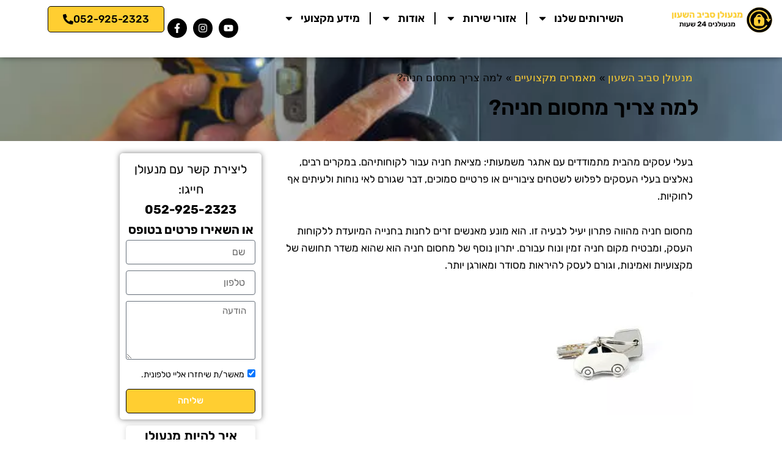

--- FILE ---
content_type: text/html; charset=UTF-8
request_url: https://holonlocksmith.co.il/%D7%9C%D7%9E%D7%94-%D7%A6%D7%A8%D7%99%D7%9A-%D7%9E%D7%97%D7%A1%D7%95%D7%9D-%D7%97%D7%A0%D7%99%D7%94/
body_size: 60385
content:
<!DOCTYPE html>
<html dir="rtl" lang="he-IL">
<head>
<meta charset="UTF-8">
<meta name="viewport" content="width=device-width, initial-scale=1">
	<link rel="profile" href="https://gmpg.org/xfn/11"> 
	<meta name='robots' content='index, follow, max-image-preview:large, max-snippet:-1, max-video-preview:-1' />

<!-- Google Tag Manager for WordPress by gtm4wp.com -->
<script data-cfasync="false" data-pagespeed-no-defer>
	var gtm4wp_datalayer_name = "dataLayer";
	var dataLayer = dataLayer || [];
</script>
<!-- End Google Tag Manager for WordPress by gtm4wp.com -->
	<!-- This site is optimized with the Yoast SEO plugin v26.7 - https://yoast.com/wordpress/plugins/seo/ -->
	<title>למה צריך מחסום חניה? - מנעולן סביב השעון</title>
	<meta name="description" content="למה צריך מחסום חניה?" />
	<link rel="canonical" href="https://holonlocksmith.co.il/למה-צריך-מחסום-חניה/" />
	<meta property="og:locale" content="he_IL" />
	<meta property="og:type" content="article" />
	<meta property="og:title" content="למה צריך מחסום חניה? - מנעולן סביב השעון" />
	<meta property="og:description" content="למה צריך מחסום חניה?" />
	<meta property="og:url" content="https://holonlocksmith.co.il/למה-צריך-מחסום-חניה/" />
	<meta property="og:site_name" content="מנעולן סביב השעון" />
	<meta property="article:published_time" content="2024-04-26T20:07:33+00:00" />
	<meta property="article:modified_time" content="2024-04-26T20:07:34+00:00" />
	<meta property="og:image" content="https://holonlocksmith.co.il/wp-content/uploads/2020/12/istockphoto-172710664-170667a-e1607864988122.b197b0.webp" />
	<meta name="author" content="dgu040_admin" />
	<meta name="twitter:card" content="summary_large_image" />
	<meta name="twitter:label1" content="נכתב על יד" />
	<meta name="twitter:data1" content="dgu040_admin" />
	<meta name="twitter:label2" content="זמן קריאה מוערך" />
	<meta name="twitter:data2" content="2 דקות" />
	<script type="application/ld+json" class="yoast-schema-graph">{"@context":"https://schema.org","@graph":[{"@type":"Article","@id":"https://holonlocksmith.co.il/%d7%9c%d7%9e%d7%94-%d7%a6%d7%a8%d7%99%d7%9a-%d7%9e%d7%97%d7%a1%d7%95%d7%9d-%d7%97%d7%a0%d7%99%d7%94/#article","isPartOf":{"@id":"https://holonlocksmith.co.il/%d7%9c%d7%9e%d7%94-%d7%a6%d7%a8%d7%99%d7%9a-%d7%9e%d7%97%d7%a1%d7%95%d7%9d-%d7%97%d7%a0%d7%99%d7%94/"},"author":{"name":"dgu040_admin","@id":"https://holonlocksmith.co.il/#/schema/person/7d71f00421f65cc75c626119b4f1ffdc"},"headline":"למה צריך מחסום חניה?","datePublished":"2024-04-26T20:07:33+00:00","dateModified":"2024-04-26T20:07:34+00:00","mainEntityOfPage":{"@id":"https://holonlocksmith.co.il/%d7%9c%d7%9e%d7%94-%d7%a6%d7%a8%d7%99%d7%9a-%d7%9e%d7%97%d7%a1%d7%95%d7%9d-%d7%97%d7%a0%d7%99%d7%94/"},"wordCount":0,"commentCount":5,"publisher":{"@id":"https://holonlocksmith.co.il/#organization"},"image":{"@id":"https://holonlocksmith.co.il/%d7%9c%d7%9e%d7%94-%d7%a6%d7%a8%d7%99%d7%9a-%d7%9e%d7%97%d7%a1%d7%95%d7%9d-%d7%97%d7%a0%d7%99%d7%94/#primaryimage"},"thumbnailUrl":"https://holonlocksmith.co.il/wp-content/uploads/2020/12/istockphoto-172710664-170667a-e1607864988122.b197b0.webp","articleSection":["מאמרים מקצועיים"],"inLanguage":"he-IL","potentialAction":[{"@type":"CommentAction","name":"Comment","target":["https://holonlocksmith.co.il/%d7%9c%d7%9e%d7%94-%d7%a6%d7%a8%d7%99%d7%9a-%d7%9e%d7%97%d7%a1%d7%95%d7%9d-%d7%97%d7%a0%d7%99%d7%94/#respond"]}]},{"@type":"WebPage","@id":"https://holonlocksmith.co.il/%d7%9c%d7%9e%d7%94-%d7%a6%d7%a8%d7%99%d7%9a-%d7%9e%d7%97%d7%a1%d7%95%d7%9d-%d7%97%d7%a0%d7%99%d7%94/","url":"https://holonlocksmith.co.il/%d7%9c%d7%9e%d7%94-%d7%a6%d7%a8%d7%99%d7%9a-%d7%9e%d7%97%d7%a1%d7%95%d7%9d-%d7%97%d7%a0%d7%99%d7%94/","name":"למה צריך מחסום חניה? - מנעולן סביב השעון","isPartOf":{"@id":"https://holonlocksmith.co.il/#website"},"primaryImageOfPage":{"@id":"https://holonlocksmith.co.il/%d7%9c%d7%9e%d7%94-%d7%a6%d7%a8%d7%99%d7%9a-%d7%9e%d7%97%d7%a1%d7%95%d7%9d-%d7%97%d7%a0%d7%99%d7%94/#primaryimage"},"image":{"@id":"https://holonlocksmith.co.il/%d7%9c%d7%9e%d7%94-%d7%a6%d7%a8%d7%99%d7%9a-%d7%9e%d7%97%d7%a1%d7%95%d7%9d-%d7%97%d7%a0%d7%99%d7%94/#primaryimage"},"thumbnailUrl":"https://holonlocksmith.co.il/wp-content/uploads/2020/12/istockphoto-172710664-170667a-e1607864988122.b197b0.webp","datePublished":"2024-04-26T20:07:33+00:00","dateModified":"2024-04-26T20:07:34+00:00","description":"למה צריך מחסום חניה?","breadcrumb":{"@id":"https://holonlocksmith.co.il/%d7%9c%d7%9e%d7%94-%d7%a6%d7%a8%d7%99%d7%9a-%d7%9e%d7%97%d7%a1%d7%95%d7%9d-%d7%97%d7%a0%d7%99%d7%94/#breadcrumb"},"inLanguage":"he-IL","potentialAction":[{"@type":"ReadAction","target":["https://holonlocksmith.co.il/%d7%9c%d7%9e%d7%94-%d7%a6%d7%a8%d7%99%d7%9a-%d7%9e%d7%97%d7%a1%d7%95%d7%9d-%d7%97%d7%a0%d7%99%d7%94/"]}]},{"@type":"ImageObject","inLanguage":"he-IL","@id":"https://holonlocksmith.co.il/%d7%9c%d7%9e%d7%94-%d7%a6%d7%a8%d7%99%d7%9a-%d7%9e%d7%97%d7%a1%d7%95%d7%9d-%d7%97%d7%a0%d7%99%d7%94/#primaryimage","url":"https://holonlocksmith.co.il/wp-content/uploads/2020/12/istockphoto-172710664-170667a-e1607864988122.b197b0.webp","contentUrl":"https://holonlocksmith.co.il/wp-content/uploads/2020/12/istockphoto-172710664-170667a-e1607864988122.b197b0.webp","width":300,"height":201,"caption":"Bunch of keys to a car"},{"@type":"BreadcrumbList","@id":"https://holonlocksmith.co.il/%d7%9c%d7%9e%d7%94-%d7%a6%d7%a8%d7%99%d7%9a-%d7%9e%d7%97%d7%a1%d7%95%d7%9d-%d7%97%d7%a0%d7%99%d7%94/#breadcrumb","itemListElement":[{"@type":"ListItem","position":1,"name":"דף הבית","item":"https://holonlocksmith.co.il/"},{"@type":"ListItem","position":2,"name":"למה צריך מחסום חניה?"}]},{"@type":"WebSite","@id":"https://holonlocksmith.co.il/#website","url":"https://holonlocksmith.co.il/","name":"מנעולן סביב השעון","description":"מנעולנים 24 שעות","publisher":{"@id":"https://holonlocksmith.co.il/#organization"},"potentialAction":[{"@type":"SearchAction","target":{"@type":"EntryPoint","urlTemplate":"https://holonlocksmith.co.il/?s={search_term_string}"},"query-input":{"@type":"PropertyValueSpecification","valueRequired":true,"valueName":"search_term_string"}}],"inLanguage":"he-IL"},{"@type":"Organization","@id":"https://holonlocksmith.co.il/#organization","name":"מנעולן סביב השעון","url":"https://holonlocksmith.co.il/","logo":{"@type":"ImageObject","inLanguage":"he-IL","@id":"https://holonlocksmith.co.il/#/schema/logo/image/","url":"https://holonlocksmith.co.il/wp-content/uploads/2025/04/cropped-באנר-מגן-אברהם.d110a0.webp","contentUrl":"https://holonlocksmith.co.il/wp-content/uploads/2025/04/cropped-באנר-מגן-אברהם.d110a0.webp","width":556,"height":143,"caption":"מנעולן סביב השעון"},"image":{"@id":"https://holonlocksmith.co.il/#/schema/logo/image/"}},{"@type":"Person","@id":"https://holonlocksmith.co.il/#/schema/person/7d71f00421f65cc75c626119b4f1ffdc","name":"dgu040_admin","image":{"@type":"ImageObject","inLanguage":"he-IL","@id":"https://holonlocksmith.co.il/#/schema/person/image/","url":"https://secure.gravatar.com/avatar/059376c1e62e69dbd3e2631eb7723fb9d39bfa4dd477113269a2adfdcb4dcc7a?s=96&d=mm&r=g","contentUrl":"https://secure.gravatar.com/avatar/059376c1e62e69dbd3e2631eb7723fb9d39bfa4dd477113269a2adfdcb4dcc7a?s=96&d=mm&r=g","caption":"dgu040_admin"},"url":"https://holonlocksmith.co.il/author/dgu040_admin/"}]}</script>
	<!-- / Yoast SEO plugin. -->


<link rel='dns-prefetch' href='//www.googletagmanager.com' />
<link rel="alternate" type="application/rss+xml" title="מנעולן סביב השעון &laquo; פיד‏" href="https://holonlocksmith.co.il/feed/" />
<link rel="alternate" type="application/rss+xml" title="מנעולן סביב השעון &laquo; פיד תגובות‏" href="https://holonlocksmith.co.il/comments/feed/" />
<link rel="alternate" type="application/rss+xml" title="מנעולן סביב השעון &laquo; פיד תגובות של למה צריך מחסום חניה?" href="https://holonlocksmith.co.il/%d7%9c%d7%9e%d7%94-%d7%a6%d7%a8%d7%99%d7%9a-%d7%9e%d7%97%d7%a1%d7%95%d7%9d-%d7%97%d7%a0%d7%99%d7%94/feed/" />
<link rel="alternate" title="oEmbed (JSON)" type="application/json+oembed" href="https://holonlocksmith.co.il/wp-json/oembed/1.0/embed?url=https%3A%2F%2Fholonlocksmith.co.il%2F%25d7%259c%25d7%259e%25d7%2594-%25d7%25a6%25d7%25a8%25d7%2599%25d7%259a-%25d7%259e%25d7%2597%25d7%25a1%25d7%2595%25d7%259d-%25d7%2597%25d7%25a0%25d7%2599%25d7%2594%2F" />
<link rel="alternate" title="oEmbed (XML)" type="text/xml+oembed" href="https://holonlocksmith.co.il/wp-json/oembed/1.0/embed?url=https%3A%2F%2Fholonlocksmith.co.il%2F%25d7%259c%25d7%259e%25d7%2594-%25d7%25a6%25d7%25a8%25d7%2599%25d7%259a-%25d7%259e%25d7%2597%25d7%25a1%25d7%2595%25d7%259d-%25d7%2597%25d7%25a0%25d7%2599%25d7%2594%2F&#038;format=xml" />
<style id='wp-img-auto-sizes-contain-inline-css'>
img:is([sizes=auto i],[sizes^="auto," i]){contain-intrinsic-size:3000px 1500px}
/*# sourceURL=wp-img-auto-sizes-contain-inline-css */
</style>
<link rel='stylesheet' id='astra-theme-css-rtl-css' href='https://holonlocksmith.co.il/wp-content/themes/astra/assets/css/minified/main.min-rtl.css?ver=4.10.1' media='all' />
<style id='astra-theme-css-inline-css'>
:root{--ast-post-nav-space:0;--ast-container-default-xlg-padding:2.5em;--ast-container-default-lg-padding:2.5em;--ast-container-default-slg-padding:2em;--ast-container-default-md-padding:2.5em;--ast-container-default-sm-padding:2.5em;--ast-container-default-xs-padding:2.4em;--ast-container-default-xxs-padding:1.8em;--ast-code-block-background:#ECEFF3;--ast-comment-inputs-background:#F9FAFB;--ast-normal-container-width:1200px;--ast-narrow-container-width:750px;--ast-blog-title-font-weight:600;--ast-blog-meta-weight:600;--ast-global-color-primary:var(--ast-global-color-4);--ast-global-color-secondary:var(--ast-global-color-5);--ast-global-color-alternate-background:var(--ast-global-color-6);--ast-global-color-subtle-background:var(--ast-global-color-7);--ast-bg-style-guide:#F8FAFC;--ast-shadow-style-guide:0px 0px 4px 0 #00000057;--ast-global-dark-bg-style:#fff;--ast-global-dark-lfs:#fbfbfb;--ast-widget-bg-color:#fafafa;--ast-wc-container-head-bg-color:#fbfbfb;--ast-title-layout-bg:#eeeeee;--ast-search-border-color:#e7e7e7;--ast-lifter-hover-bg:#e6e6e6;--ast-gallery-block-color:#000;--srfm-color-input-label:var(--ast-global-color-2);}html{font-size:106.25%;}a{color:var(--ast-global-color-1);}a:hover,a:focus{color:var(--ast-global-color-1);}body,button,input,select,textarea,.ast-button,.ast-custom-button{font-family:-apple-system,BlinkMacSystemFont,Segoe UI,Roboto,Oxygen-Sans,Ubuntu,Cantarell,Helvetica Neue,sans-serif;font-weight:400;font-size:17px;font-size:1rem;line-height:var(--ast-body-line-height,1.65);}blockquote{color:#000000;}h1,.entry-content h1,h2,.entry-content h2,h3,.entry-content h3,h4,.entry-content h4,h5,.entry-content h5,h6,.entry-content h6,.site-title,.site-title a{font-weight:600;}.ast-site-identity .site-title a{color:var(--ast-global-color-2);}.site-title{font-size:26px;font-size:1.5294117647059rem;display:block;}.site-header .site-description{font-size:15px;font-size:0.88235294117647rem;display:none;}.entry-title{font-size:20px;font-size:1.1764705882353rem;}.ast-blog-single-element.ast-taxonomy-container a{font-size:14px;font-size:0.82352941176471rem;}.ast-blog-meta-container{font-size:13px;font-size:0.76470588235294rem;}.archive .ast-article-post .ast-article-inner,.blog .ast-article-post .ast-article-inner,.archive .ast-article-post .ast-article-inner:hover,.blog .ast-article-post .ast-article-inner:hover{border-top-left-radius:6px;border-top-right-radius:6px;border-bottom-right-radius:6px;border-bottom-left-radius:6px;overflow:hidden;}h1,.entry-content h1{font-size:40px;font-size:2.3529411764706rem;font-weight:600;line-height:1.4em;}h2,.entry-content h2{font-size:25px;font-size:1.4705882352941rem;font-weight:600;line-height:1.3em;}h3,.entry-content h3{font-size:20px;font-size:1.1764705882353rem;font-weight:600;line-height:1.3em;}h4,.entry-content h4{font-size:18px;font-size:1.0588235294118rem;line-height:1.2em;font-weight:600;}h5,.entry-content h5{font-size:18px;font-size:1.0588235294118rem;line-height:1.2em;font-weight:600;}h6,.entry-content h6{font-size:17px;font-size:1rem;line-height:1.25em;font-weight:500;}::selection{background-color:#ffce31;color:#000000;}body,h1,.entry-title a,.entry-content h1,h2,.entry-content h2,h3,.entry-content h3,h4,.entry-content h4,h5,.entry-content h5,h6,.entry-content h6{color:#000000;}.tagcloud a:hover,.tagcloud a:focus,.tagcloud a.current-item{color:#000000;border-color:var(--ast-global-color-1);background-color:var(--ast-global-color-1);}input:focus,input[type="text"]:focus,input[type="email"]:focus,input[type="url"]:focus,input[type="password"]:focus,input[type="reset"]:focus,input[type="search"]:focus,textarea:focus{border-color:var(--ast-global-color-1);}input[type="radio"]:checked,input[type=reset],input[type="checkbox"]:checked,input[type="checkbox"]:hover:checked,input[type="checkbox"]:focus:checked,input[type=range]::-webkit-slider-thumb{border-color:var(--ast-global-color-1);background-color:var(--ast-global-color-1);box-shadow:none;}.site-footer a:hover + .post-count,.site-footer a:focus + .post-count{background:var(--ast-global-color-1);border-color:var(--ast-global-color-1);}.single .nav-links .nav-previous,.single .nav-links .nav-next{color:var(--ast-global-color-1);}.entry-meta,.entry-meta *{line-height:1.45;color:var(--ast-global-color-1);font-weight:600;}.entry-meta a:not(.ast-button):hover,.entry-meta a:not(.ast-button):hover *,.entry-meta a:not(.ast-button):focus,.entry-meta a:not(.ast-button):focus *,.page-links > .page-link,.page-links .page-link:hover,.post-navigation a:hover{color:var(--ast-global-color-1);}#cat option,.secondary .calendar_wrap thead a,.secondary .calendar_wrap thead a:visited{color:var(--ast-global-color-1);}.secondary .calendar_wrap #today,.ast-progress-val span{background:var(--ast-global-color-1);}.secondary a:hover + .post-count,.secondary a:focus + .post-count{background:var(--ast-global-color-1);border-color:var(--ast-global-color-1);}.calendar_wrap #today > a{color:#000000;}.page-links .page-link,.single .post-navigation a{color:#000000;}.ast-search-menu-icon .search-form button.search-submit{padding:0 4px;}.ast-search-menu-icon form.search-form{padding-right:0;}.ast-search-menu-icon.slide-search input.search-field{width:0;}.ast-header-search .ast-search-menu-icon.ast-dropdown-active .search-form,.ast-header-search .ast-search-menu-icon.ast-dropdown-active .search-field:focus{transition:all 0.2s;}.search-form input.search-field:focus{outline:none;}.ast-search-menu-icon .search-form button.search-submit:focus,.ast-theme-transparent-header .ast-header-search .ast-dropdown-active .ast-icon,.ast-theme-transparent-header .ast-inline-search .search-field:focus .ast-icon{color:var(--ast-global-color-1);}.ast-header-search .slide-search .search-form{border:2px solid var(--ast-global-color-0);}.ast-header-search .slide-search .search-field{background-color:(--ast-global-dark-bg-style);}.ast-archive-title{color:#000000;}.widget-title{font-size:24px;font-size:1.4117647058824rem;color:#000000;}.ast-search-menu-icon.slide-search a:focus-visible:focus-visible,.astra-search-icon:focus-visible,#close:focus-visible,a:focus-visible,.ast-menu-toggle:focus-visible,.site .skip-link:focus-visible,.wp-block-loginout input:focus-visible,.wp-block-search.wp-block-search__button-inside .wp-block-search__inside-wrapper,.ast-header-navigation-arrow:focus-visible,.woocommerce .wc-proceed-to-checkout > .checkout-button:focus-visible,.woocommerce .woocommerce-MyAccount-navigation ul li a:focus-visible,.ast-orders-table__row .ast-orders-table__cell:focus-visible,.woocommerce .woocommerce-order-details .order-again > .button:focus-visible,.woocommerce .woocommerce-message a.button.wc-forward:focus-visible,.woocommerce #minus_qty:focus-visible,.woocommerce #plus_qty:focus-visible,a#ast-apply-coupon:focus-visible,.woocommerce .woocommerce-info a:focus-visible,.woocommerce .astra-shop-summary-wrap a:focus-visible,.woocommerce a.wc-forward:focus-visible,#ast-apply-coupon:focus-visible,.woocommerce-js .woocommerce-mini-cart-item a.remove:focus-visible,#close:focus-visible,.button.search-submit:focus-visible,#search_submit:focus,.normal-search:focus-visible,.ast-header-account-wrap:focus-visible,.woocommerce .ast-on-card-button.ast-quick-view-trigger:focus{outline-style:dotted;outline-color:inherit;outline-width:thin;}input:focus,input[type="text"]:focus,input[type="email"]:focus,input[type="url"]:focus,input[type="password"]:focus,input[type="reset"]:focus,input[type="search"]:focus,input[type="number"]:focus,textarea:focus,.wp-block-search__input:focus,[data-section="section-header-mobile-trigger"] .ast-button-wrap .ast-mobile-menu-trigger-minimal:focus,.ast-mobile-popup-drawer.active .menu-toggle-close:focus,.woocommerce-ordering select.orderby:focus,#ast-scroll-top:focus,#coupon_code:focus,.woocommerce-page #comment:focus,.woocommerce #reviews #respond input#submit:focus,.woocommerce a.add_to_cart_button:focus,.woocommerce .button.single_add_to_cart_button:focus,.woocommerce .woocommerce-cart-form button:focus,.woocommerce .woocommerce-cart-form__cart-item .quantity .qty:focus,.woocommerce .woocommerce-billing-fields .woocommerce-billing-fields__field-wrapper .woocommerce-input-wrapper > .input-text:focus,.woocommerce #order_comments:focus,.woocommerce #place_order:focus,.woocommerce .woocommerce-address-fields .woocommerce-address-fields__field-wrapper .woocommerce-input-wrapper > .input-text:focus,.woocommerce .woocommerce-MyAccount-content form button:focus,.woocommerce .woocommerce-MyAccount-content .woocommerce-EditAccountForm .woocommerce-form-row .woocommerce-Input.input-text:focus,.woocommerce .ast-woocommerce-container .woocommerce-pagination ul.page-numbers li a:focus,body #content .woocommerce form .form-row .select2-container--default .select2-selection--single:focus,#ast-coupon-code:focus,.woocommerce.woocommerce-js .quantity input[type=number]:focus,.woocommerce-js .woocommerce-mini-cart-item .quantity input[type=number]:focus,.woocommerce p#ast-coupon-trigger:focus{border-style:dotted;border-color:inherit;border-width:thin;}input{outline:none;}.ast-logo-title-inline .site-logo-img{padding-right:1em;}.site-logo-img img{ transition:all 0.2s linear;}body .ast-oembed-container *{position:absolute;top:0;width:100%;height:100%;right:0;}body .wp-block-embed-pocket-casts .ast-oembed-container *{position:unset;}.ast-single-post-featured-section + article {margin-top: 2em;}.site-content .ast-single-post-featured-section img {width: 100%;overflow: hidden;object-fit: cover;}.ast-separate-container .site-content .ast-single-post-featured-section + article {margin-top: -80px;z-index: 9;position: relative;border-radius: 4px;}@media (min-width: 922px) {.ast-no-sidebar .site-content .ast-article-image-container--wide {margin-left: -120px;margin-right: -120px;max-width: unset;width: unset;}.ast-left-sidebar .site-content .ast-article-image-container--wide,.ast-right-sidebar .site-content .ast-article-image-container--wide {margin-left: -10px;margin-right: -10px;}.site-content .ast-article-image-container--full {margin-left: calc( -50vw + 50%);margin-right: calc( -50vw + 50%);max-width: 100vw;width: 100vw;}.ast-left-sidebar .site-content .ast-article-image-container--full,.ast-right-sidebar .site-content .ast-article-image-container--full {margin-left: -10px;margin-right: -10px;max-width: inherit;width: auto;}}.site > .ast-single-related-posts-container {margin-top: 0;}@media (min-width: 922px) {.ast-desktop .ast-container--narrow {max-width: var(--ast-narrow-container-width);margin: 0 auto;}}.ast-page-builder-template .hentry {margin: 0;}.ast-page-builder-template .site-content > .ast-container {max-width: 100%;padding: 0;}.ast-page-builder-template .site .site-content #primary {padding: 0;margin: 0;}.ast-page-builder-template .no-results {text-align: center;margin: 4em auto;}.ast-page-builder-template .ast-pagination {padding: 2em;}.ast-page-builder-template .entry-header.ast-no-title.ast-no-thumbnail {margin-top: 0;}.ast-page-builder-template .entry-header.ast-header-without-markup {margin-top: 0;margin-bottom: 0;}.ast-page-builder-template .entry-header.ast-no-title.ast-no-meta {margin-bottom: 0;}.ast-page-builder-template.single .post-navigation {padding-bottom: 2em;}.ast-page-builder-template.single-post .site-content > .ast-container {max-width: 100%;}.ast-page-builder-template .entry-header {margin-top: 2em;margin-left: auto;margin-right: auto;}.ast-single-post.ast-page-builder-template .site-main > article,.woocommerce.ast-page-builder-template .site-main,.ast-page-builder-template .post-navigation {padding-top: 2em;padding-left: 20px;padding-right: 20px;}.ast-page-builder-template .ast-archive-description {margin: 2em auto 0;padding-left: 20px;padding-right: 20px;}.ast-page-builder-template .ast-row {margin-left: 0;margin-right: 0;}.single.ast-page-builder-template .entry-header + .entry-content,.single.ast-page-builder-template .ast-single-entry-banner + .site-content article .entry-content {margin-bottom: 2em;}@media(min-width: 921px) {.ast-page-builder-template.archive.ast-right-sidebar .ast-row article,.ast-page-builder-template.archive.ast-left-sidebar .ast-row article {padding-left: 0;padding-right: 0;}}input[type="text"],input[type="number"],input[type="email"],input[type="url"],input[type="password"],input[type="search"],input[type=reset],input[type=tel],input[type=date],select,textarea{font-size:16px;font-style:normal;font-weight:400;line-height:24px;width:100%;padding:12px 16px;border-radius:4px;box-shadow:0px 1px 2px 0px rgba(0,0,0,0.05);color:var(--ast-form-input-text,#475569);}input[type="text"],input[type="number"],input[type="email"],input[type="url"],input[type="password"],input[type="search"],input[type=reset],input[type=tel],input[type=date],select{height:40px;}input[type="date"]{border-width:1px;border-style:solid;border-color:var(--ast-border-color);background:var( --ast-global-color-secondary,--ast-global-color-5 );}input[type="text"]:focus,input[type="number"]:focus,input[type="email"]:focus,input[type="url"]:focus,input[type="password"]:focus,input[type="search"]:focus,input[type=reset]:focus,input[type="tel"]:focus,input[type="date"]:focus,select:focus,textarea:focus{border-color:#046BD2;box-shadow:none;outline:none;color:var(--ast-form-input-focus-text,#475569);}label,legend{color:#111827;font-size:14px;font-style:normal;font-weight:500;line-height:20px;}select{padding:6px 10px;}fieldset{padding:30px;border-radius:4px;}button,.ast-button,.button,input[type="button"],input[type="reset"],input[type="submit"]{border-radius:4px;box-shadow:0px 1px 2px 0px rgba(0,0,0,0.05);}:root{--ast-comment-inputs-background:#FFF;}::placeholder{color:var(--ast-form-field-color,#9CA3AF);}::-ms-input-placeholder{color:var(--ast-form-field-color,#9CA3AF);}@media (max-width:921.9px){#ast-desktop-header{display:none;}}@media (min-width:922px){#ast-mobile-header{display:none;}}.wp-block-buttons.aligncenter{justify-content:center;}@media (max-width:921px){.ast-theme-transparent-header #primary,.ast-theme-transparent-header #secondary{padding:0;}}@media (max-width:921px){.ast-plain-container.ast-no-sidebar #primary{padding:0;}}.ast-plain-container.ast-no-sidebar #primary{margin-top:0;margin-bottom:0;}@media (min-width:1200px){.ast-plain-container.ast-no-sidebar #primary{margin-top:60px;margin-bottom:60px;}}.wp-block-button.is-style-outline .wp-block-button__link{border-color:var(--ast-global-color-1);border-top-width:0;border-right-width:0;border-bottom-width:0;border-left-width:0;}div.wp-block-button.is-style-outline > .wp-block-button__link:not(.has-text-color),div.wp-block-button.wp-block-button__link.is-style-outline:not(.has-text-color){color:var(--ast-global-color-1);}.wp-block-button.is-style-outline .wp-block-button__link:hover,.wp-block-buttons .wp-block-button.is-style-outline .wp-block-button__link:focus,.wp-block-buttons .wp-block-button.is-style-outline > .wp-block-button__link:not(.has-text-color):hover,.wp-block-buttons .wp-block-button.wp-block-button__link.is-style-outline:not(.has-text-color):hover{color:var(--ast-global-color-3);background-color:var(--ast-global-color-1);border-color:var(--ast-global-color-1);}.post-page-numbers.current .page-link,.ast-pagination .page-numbers.current{color:#000000;border-color:#ffce31;background-color:#ffce31;}.wp-block-button.is-style-outline .wp-block-button__link{border-top-width:0;border-right-width:0;border-bottom-width:0;border-left-width:0;}.wp-block-buttons .wp-block-button.is-style-outline .wp-block-button__link.wp-element-button,.ast-outline-button,.wp-block-uagb-buttons-child .uagb-buttons-repeater.ast-outline-button{border-color:var(--ast-global-color-1);border-top-width:2px;border-right-width:2px;border-bottom-width:2px;border-left-width:2px;font-family:inherit;font-weight:500;font-size:16px;font-size:0.94117647058824rem;line-height:1em;padding-top:13px;padding-right:30px;padding-bottom:13px;padding-left:30px;}.wp-block-buttons .wp-block-button.is-style-outline > .wp-block-button__link:not(.has-text-color),.wp-block-buttons .wp-block-button.wp-block-button__link.is-style-outline:not(.has-text-color),.ast-outline-button{color:var(--ast-global-color-1);}.wp-block-button.is-style-outline .wp-block-button__link:hover,.wp-block-buttons .wp-block-button.is-style-outline .wp-block-button__link:focus,.wp-block-buttons .wp-block-button.is-style-outline > .wp-block-button__link:not(.has-text-color):hover,.wp-block-buttons .wp-block-button.wp-block-button__link.is-style-outline:not(.has-text-color):hover,.ast-outline-button:hover,.ast-outline-button:focus,.wp-block-uagb-buttons-child .uagb-buttons-repeater.ast-outline-button:hover,.wp-block-uagb-buttons-child .uagb-buttons-repeater.ast-outline-button:focus{color:var(--ast-global-color-3);background-color:var(--ast-global-color-1);border-color:var(--ast-global-color-1);}.wp-block-button .wp-block-button__link.wp-element-button.is-style-outline:not(.has-background),.wp-block-button.is-style-outline>.wp-block-button__link.wp-element-button:not(.has-background),.ast-outline-button{background-color:transparent;}.uagb-buttons-repeater.ast-outline-button{border-radius:9999px;}@media (max-width:921px){.wp-block-buttons .wp-block-button.is-style-outline .wp-block-button__link.wp-element-button,.ast-outline-button,.wp-block-uagb-buttons-child .uagb-buttons-repeater.ast-outline-button{padding-top:12px;padding-right:28px;padding-bottom:12px;padding-left:28px;}}@media (max-width:544px){.wp-block-buttons .wp-block-button.is-style-outline .wp-block-button__link.wp-element-button,.ast-outline-button,.wp-block-uagb-buttons-child .uagb-buttons-repeater.ast-outline-button{padding-top:10px;padding-right:24px;padding-bottom:10px;padding-left:24px;}}.entry-content[data-ast-blocks-layout] > figure{margin-bottom:1em;}h1.widget-title{font-weight:600;}h2.widget-title{font-weight:600;}h3.widget-title{font-weight:600;}.elementor-widget-container .elementor-loop-container .e-loop-item[data-elementor-type="loop-item"]{width:100%;} .content-area .elementor-widget-theme-post-content h1,.content-area .elementor-widget-theme-post-content h2,.content-area .elementor-widget-theme-post-content h3,.content-area .elementor-widget-theme-post-content h4,.content-area .elementor-widget-theme-post-content h5,.content-area .elementor-widget-theme-post-content h6{margin-top:1.5em;margin-bottom:calc(0.3em + 10px);}#page{display:flex;flex-direction:column;min-height:100vh;}.ast-404-layout-1 h1.page-title{color:var(--ast-global-color-2);}.single .post-navigation a{line-height:1em;height:inherit;}.error-404 .page-sub-title{font-size:1.5rem;font-weight:inherit;}.search .site-content .content-area .search-form{margin-bottom:0;}#page .site-content{flex-grow:1;}.widget{margin-bottom:1.25em;}#secondary li{line-height:1.5em;}#secondary .wp-block-group h2{margin-bottom:0.7em;}#secondary h2{font-size:1.7rem;}.ast-separate-container .ast-article-post,.ast-separate-container .ast-article-single,.ast-separate-container .comment-respond{padding:2.5em;}.ast-separate-container .ast-article-single .ast-article-single{padding:0;}.ast-article-single .wp-block-post-template-is-layout-grid{padding-right:0;}.ast-separate-container .comments-title,.ast-narrow-container .comments-title{padding:1.5em 2em;}.ast-page-builder-template .comment-form-textarea,.ast-comment-formwrap .ast-grid-common-col{padding:0;}.ast-comment-formwrap{padding:0;display:inline-flex;column-gap:20px;width:100%;margin-left:0;margin-right:0;}.comments-area textarea#comment:focus,.comments-area textarea#comment:active,.comments-area .ast-comment-formwrap input[type="text"]:focus,.comments-area .ast-comment-formwrap input[type="text"]:active {box-shadow:none;outline:none;}.archive.ast-page-builder-template .entry-header{margin-top:2em;}.ast-page-builder-template .ast-comment-formwrap{width:100%;}.entry-title{margin-bottom:0.6em;}.ast-archive-description p{font-size:inherit;font-weight:inherit;line-height:inherit;}.ast-article-single img{box-shadow:0 0 30px 0 rgba(0,0,0,.15);-webkit-box-shadow:0 0 30px 0 rgba(0,0,0,.15);-moz-box-shadow:0 0 30px 0 rgba(0,0,0,.15);}.ast-separate-container .ast-comment-list li.depth-1,.hentry{margin-bottom:1.5em;}.site-content section.ast-archive-description{margin-bottom:2em;}@media (min-width:921px){.ast-left-sidebar.ast-page-builder-template #secondary,.archive.ast-right-sidebar.ast-page-builder-template .site-main{padding-right:20px;padding-left:20px;}}@media (max-width:544px){.ast-comment-formwrap.ast-row{column-gap:10px;display:inline-block;}#ast-commentform .ast-grid-common-col{position:relative;width:100%;}}@media (min-width:1201px){.ast-separate-container .ast-article-post,.ast-separate-container .ast-article-single,.ast-separate-container .ast-author-box,.ast-separate-container .ast-404-layout-1,.ast-separate-container .no-results{padding:2.5em;}} .content-area .elementor-widget-theme-post-content h1,.content-area .elementor-widget-theme-post-content h2,.content-area .elementor-widget-theme-post-content h3,.content-area .elementor-widget-theme-post-content h4,.content-area .elementor-widget-theme-post-content h5,.content-area .elementor-widget-theme-post-content h6{margin-top:1.5em;margin-bottom:calc(0.3em + 10px);}.elementor-loop-container .e-loop-item,.elementor-loop-container .ast-separate-container .ast-article-post,.elementor-loop-container .ast-separate-container .ast-article-single,.elementor-loop-container .ast-separate-container .comment-respond{padding:0px;}@media (max-width:921px){.ast-separate-container #primary,.ast-separate-container #secondary{padding:1.5em 0;}#primary,#secondary{padding:1.5em 0;margin:0;}.ast-left-sidebar #content > .ast-container{display:flex;flex-direction:column-reverse;width:100%;}}@media (min-width:922px){.ast-separate-container.ast-right-sidebar #primary,.ast-separate-container.ast-left-sidebar #primary{border:0;}.search-no-results.ast-separate-container #primary{margin-bottom:4em;}}.wp-block-button .wp-block-button__link{color:var(--ast-global-color-3);}.wp-block-button .wp-block-button__link:hover,.wp-block-button .wp-block-button__link:focus{color:var(--ast-global-color-3);background-color:var(--ast-global-color-1);border-color:var(--ast-global-color-1);}.elementor-widget-heading h1.elementor-heading-title{line-height:1.4em;}.elementor-widget-heading h2.elementor-heading-title{line-height:1.3em;}.elementor-widget-heading h3.elementor-heading-title{line-height:1.3em;}.elementor-widget-heading h4.elementor-heading-title{line-height:1.2em;}.elementor-widget-heading h5.elementor-heading-title{line-height:1.2em;}.elementor-widget-heading h6.elementor-heading-title{line-height:1.25em;}.wp-block-button .wp-block-button__link,.wp-block-search .wp-block-search__button,body .wp-block-file .wp-block-file__button{border-top-width:0;border-right-width:0;border-left-width:0;border-bottom-width:0;border-color:var(--ast-global-color-1);background-color:var(--ast-global-color-1);color:var(--ast-global-color-3);font-family:inherit;font-weight:500;line-height:1em;font-size:16px;font-size:0.94117647058824rem;border-top-left-radius:3px;border-top-right-radius:3px;border-bottom-right-radius:3px;border-bottom-left-radius:3px;padding-top:10px;padding-right:20px;padding-bottom:10px;padding-left:20px;}.menu-toggle,button,.ast-button,.ast-custom-button,.button,input#submit,input[type="button"],input[type="submit"],input[type="reset"],#comments .submit,.search .search-submit,form[CLASS*="wp-block-search__"].wp-block-search .wp-block-search__inside-wrapper .wp-block-search__button,body .wp-block-file .wp-block-file__button,.search .search-submit,.woocommerce-js a.button,.woocommerce button.button,.woocommerce .woocommerce-message a.button,.woocommerce #respond input#submit.alt,.woocommerce input.button.alt,.woocommerce input.button,.woocommerce input.button:disabled,.woocommerce input.button:disabled[disabled],.woocommerce input.button:disabled:hover,.woocommerce input.button:disabled[disabled]:hover,.woocommerce #respond input#submit,.woocommerce button.button.alt.disabled,.wc-block-grid__products .wc-block-grid__product .wp-block-button__link,.wc-block-grid__product-onsale,[CLASS*="wc-block"] button,.woocommerce-js .astra-cart-drawer .astra-cart-drawer-content .woocommerce-mini-cart__buttons .button:not(.checkout):not(.ast-continue-shopping),.woocommerce-js .astra-cart-drawer .astra-cart-drawer-content .woocommerce-mini-cart__buttons a.checkout,.woocommerce button.button.alt.disabled.wc-variation-selection-needed,[CLASS*="wc-block"] .wc-block-components-button{border-style:solid;border-top-width:0;border-right-width:0;border-left-width:0;border-bottom-width:0;color:var(--ast-global-color-3);border-color:var(--ast-global-color-1);background-color:var(--ast-global-color-1);padding-top:10px;padding-right:20px;padding-bottom:10px;padding-left:20px;font-family:inherit;font-weight:500;font-size:16px;font-size:0.94117647058824rem;line-height:1em;border-top-left-radius:3px;border-top-right-radius:3px;border-bottom-right-radius:3px;border-bottom-left-radius:3px;}button:focus,.menu-toggle:hover,button:hover,.ast-button:hover,.ast-custom-button:hover .button:hover,.ast-custom-button:hover ,input[type=reset]:hover,input[type=reset]:focus,input#submit:hover,input#submit:focus,input[type="button"]:hover,input[type="button"]:focus,input[type="submit"]:hover,input[type="submit"]:focus,form[CLASS*="wp-block-search__"].wp-block-search .wp-block-search__inside-wrapper .wp-block-search__button:hover,form[CLASS*="wp-block-search__"].wp-block-search .wp-block-search__inside-wrapper .wp-block-search__button:focus,body .wp-block-file .wp-block-file__button:hover,body .wp-block-file .wp-block-file__button:focus,.woocommerce-js a.button:hover,.woocommerce button.button:hover,.woocommerce .woocommerce-message a.button:hover,.woocommerce #respond input#submit:hover,.woocommerce #respond input#submit.alt:hover,.woocommerce input.button.alt:hover,.woocommerce input.button:hover,.woocommerce button.button.alt.disabled:hover,.wc-block-grid__products .wc-block-grid__product .wp-block-button__link:hover,[CLASS*="wc-block"] button:hover,.woocommerce-js .astra-cart-drawer .astra-cart-drawer-content .woocommerce-mini-cart__buttons .button:not(.checkout):not(.ast-continue-shopping):hover,.woocommerce-js .astra-cart-drawer .astra-cart-drawer-content .woocommerce-mini-cart__buttons a.checkout:hover,.woocommerce button.button.alt.disabled.wc-variation-selection-needed:hover,[CLASS*="wc-block"] .wc-block-components-button:hover,[CLASS*="wc-block"] .wc-block-components-button:focus{color:var(--ast-global-color-3);background-color:var(--ast-global-color-1);border-color:var(--ast-global-color-1);}form[CLASS*="wp-block-search__"].wp-block-search .wp-block-search__inside-wrapper .wp-block-search__button.has-icon{padding-top:calc(10px - 3px);padding-right:calc(20px - 3px);padding-bottom:calc(10px - 3px);padding-left:calc(20px - 3px);}@media (max-width:921px){.ast-mobile-header-stack .main-header-bar .ast-search-menu-icon{display:inline-block;}.ast-header-break-point.ast-header-custom-item-outside .ast-mobile-header-stack .main-header-bar .ast-search-icon{margin:0;}.ast-comment-avatar-wrap img{max-width:2.5em;}.ast-comment-meta{padding:0 1.8888em 1.3333em;}}@media (min-width:544px){.ast-container{max-width:100%;}}@media (max-width:544px){.ast-separate-container .ast-article-post,.ast-separate-container .ast-article-single,.ast-separate-container .comments-title,.ast-separate-container .ast-archive-description{padding:1.5em 1em;}.ast-separate-container #content .ast-container{padding-left:0.54em;padding-right:0.54em;}.ast-separate-container .ast-comment-list .bypostauthor{padding:.5em;}.ast-search-menu-icon.ast-dropdown-active .search-field{width:170px;}} #ast-mobile-header .ast-site-header-cart-li a{pointer-events:none;}@media (min-width:545px){.ast-page-builder-template .comments-area,.single.ast-page-builder-template .entry-header,.single.ast-page-builder-template .post-navigation,.single.ast-page-builder-template .ast-single-related-posts-container{max-width:1240px;margin-left:auto;margin-right:auto;}}.ast-separate-container{background-color:var(--ast-global-color-5);background-image:none;}@media (max-width:921px){.widget-title{font-size:24px;font-size:1.4117647058824rem;}body,button,input,select,textarea,.ast-button,.ast-custom-button{font-size:17px;font-size:1rem;}#secondary,#secondary button,#secondary input,#secondary select,#secondary textarea{font-size:17px;font-size:1rem;}.site-title{display:block;}.site-header .site-description{display:none;}h1,.entry-content h1{font-size:32px;font-size:1.8823529411765rem;}h2,.entry-content h2{font-size:22px;font-size:1.2941176470588rem;}h3,.entry-content h3{font-size:20px;font-size:1.1764705882353rem;}h4,.entry-content h4{font-size:18px;font-size:1.0588235294118rem;}h5,.entry-content h5{font-size:18px;font-size:1.0588235294118rem;}h6,.entry-content h6{font-size:17px;font-size:1rem;}}@media (max-width:544px){.widget-title{font-size:24px;font-size:1.4117647058824rem;}body,button,input,select,textarea,.ast-button,.ast-custom-button{font-size:17px;font-size:1rem;}#secondary,#secondary button,#secondary input,#secondary select,#secondary textarea{font-size:17px;font-size:1rem;}.site-title{display:block;}.site-header .site-description{display:none;}h1,.entry-content h1{font-size:32px;font-size:1.8823529411765rem;}h2,.entry-content h2{font-size:22px;font-size:1.2941176470588rem;}h3,.entry-content h3{font-size:20px;font-size:1.1764705882353rem;}h4,.entry-content h4{font-size:18px;font-size:1.0588235294118rem;}h5,.entry-content h5{font-size:18px;font-size:1.0588235294118rem;}h6,.entry-content h6{font-size:17px;font-size:1rem;}}@media (max-width:544px){html{font-size:106.25%;}}@media (min-width:922px){.ast-container{max-width:1240px;}}@media (min-width:922px){.site-content .ast-container{display:flex;}}@media (max-width:921px){.site-content .ast-container{flex-direction:column;}}.entry-content h1,.entry-content h2,.entry-content h3,.entry-content h4,.entry-content h5,.entry-content h6{clear:none;}@media (min-width:922px){.main-header-menu .sub-menu .menu-item.ast-left-align-sub-menu:hover > .sub-menu,.main-header-menu .sub-menu .menu-item.ast-left-align-sub-menu.focus > .sub-menu{margin-left:-0px;}}.entry-content li > p{margin-bottom:0;}.site .comments-area{padding-bottom:2em;margin-top:2em;}.wp-block-file {display: flex;align-items: center;flex-wrap: wrap;justify-content: space-between;}.wp-block-pullquote {border: none;}.wp-block-pullquote blockquote::before {content: "\201D";font-family: "Helvetica",sans-serif;display: flex;transform: rotate( 180deg );font-size: 6rem;font-style: normal;line-height: 1;font-weight: bold;align-items: center;justify-content: center;}.has-text-align-right > blockquote::before {justify-content: flex-start;}.has-text-align-left > blockquote::before {justify-content: flex-end;}figure.wp-block-pullquote.is-style-solid-color blockquote {max-width: 100%;text-align: inherit;}:root {--wp--custom--ast-default-block-top-padding: 3em;--wp--custom--ast-default-block-right-padding: 3em;--wp--custom--ast-default-block-bottom-padding: 3em;--wp--custom--ast-default-block-left-padding: 3em;--wp--custom--ast-container-width: 1200px;--wp--custom--ast-content-width-size: 1200px;--wp--custom--ast-wide-width-size: calc(1200px + var(--wp--custom--ast-default-block-left-padding) + var(--wp--custom--ast-default-block-right-padding));}.ast-narrow-container {--wp--custom--ast-content-width-size: 750px;--wp--custom--ast-wide-width-size: 750px;}@media(max-width: 921px) {:root {--wp--custom--ast-default-block-top-padding: 3em;--wp--custom--ast-default-block-right-padding: 2em;--wp--custom--ast-default-block-bottom-padding: 3em;--wp--custom--ast-default-block-left-padding: 2em;}}@media(max-width: 544px) {:root {--wp--custom--ast-default-block-top-padding: 3em;--wp--custom--ast-default-block-right-padding: 1.5em;--wp--custom--ast-default-block-bottom-padding: 3em;--wp--custom--ast-default-block-left-padding: 1.5em;}}.entry-content > .wp-block-group,.entry-content > .wp-block-cover,.entry-content > .wp-block-columns {padding-top: var(--wp--custom--ast-default-block-top-padding);padding-right: var(--wp--custom--ast-default-block-right-padding);padding-bottom: var(--wp--custom--ast-default-block-bottom-padding);padding-left: var(--wp--custom--ast-default-block-left-padding);}.ast-plain-container.ast-no-sidebar .entry-content > .alignfull,.ast-page-builder-template .ast-no-sidebar .entry-content > .alignfull {margin-left: calc( -50vw + 50%);margin-right: calc( -50vw + 50%);max-width: 100vw;width: 100vw;}.ast-plain-container.ast-no-sidebar .entry-content .alignfull .alignfull,.ast-page-builder-template.ast-no-sidebar .entry-content .alignfull .alignfull,.ast-plain-container.ast-no-sidebar .entry-content .alignfull .alignwide,.ast-page-builder-template.ast-no-sidebar .entry-content .alignfull .alignwide,.ast-plain-container.ast-no-sidebar .entry-content .alignwide .alignfull,.ast-page-builder-template.ast-no-sidebar .entry-content .alignwide .alignfull,.ast-plain-container.ast-no-sidebar .entry-content .alignwide .alignwide,.ast-page-builder-template.ast-no-sidebar .entry-content .alignwide .alignwide,.ast-plain-container.ast-no-sidebar .entry-content .wp-block-column .alignfull,.ast-page-builder-template.ast-no-sidebar .entry-content .wp-block-column .alignfull,.ast-plain-container.ast-no-sidebar .entry-content .wp-block-column .alignwide,.ast-page-builder-template.ast-no-sidebar .entry-content .wp-block-column .alignwide {margin-left: auto;margin-right: auto;width: 100%;}[data-ast-blocks-layout] .wp-block-separator:not(.is-style-dots) {height: 0;}[data-ast-blocks-layout] .wp-block-separator {margin: 20px auto;}[data-ast-blocks-layout] .wp-block-separator:not(.is-style-wide):not(.is-style-dots) {max-width: 100px;}[data-ast-blocks-layout] .wp-block-separator.has-background {padding: 0;}.entry-content[data-ast-blocks-layout] > * {max-width: var(--wp--custom--ast-content-width-size);margin-left: auto;margin-right: auto;}.entry-content[data-ast-blocks-layout] > .alignwide {max-width: var(--wp--custom--ast-wide-width-size);}.entry-content[data-ast-blocks-layout] .alignfull {max-width: none;}.entry-content .wp-block-columns {margin-bottom: 0;}blockquote {margin: 1.5em;border-color: rgba(0,0,0,0.05);}.wp-block-quote:not(.has-text-align-right):not(.has-text-align-center) {border-right: 5px solid rgba(0,0,0,0.05);}.has-text-align-right > blockquote,blockquote.has-text-align-right {border-left: 5px solid rgba(0,0,0,0.05);}.has-text-align-left > blockquote,blockquote.has-text-align-left {border-right: 5px solid rgba(0,0,0,0.05);}.wp-block-site-tagline,.wp-block-latest-posts .read-more {margin-top: 15px;}.wp-block-loginout p label {display: block;}.wp-block-loginout p:not(.login-remember):not(.login-submit) input {width: 100%;}.wp-block-loginout input:focus {border-color: transparent;}.wp-block-loginout input:focus {outline: thin dotted;}.entry-content .wp-block-media-text .wp-block-media-text__content {padding: 0 0 0 8%;}.entry-content .wp-block-media-text.has-media-on-the-right .wp-block-media-text__content {padding: 0 8% 0 0;}.entry-content .wp-block-media-text.has-background .wp-block-media-text__content {padding: 8%;}.entry-content .wp-block-cover:not([class*="background-color"]):not(.has-text-color.has-link-color) .wp-block-cover__inner-container,.entry-content .wp-block-cover:not([class*="background-color"]) .wp-block-cover-image-text,.entry-content .wp-block-cover:not([class*="background-color"]) .wp-block-cover-text,.entry-content .wp-block-cover-image:not([class*="background-color"]) .wp-block-cover__inner-container,.entry-content .wp-block-cover-image:not([class*="background-color"]) .wp-block-cover-image-text,.entry-content .wp-block-cover-image:not([class*="background-color"]) .wp-block-cover-text {color: var(--ast-global-color-primary,var(--ast-global-color-5));}.wp-block-loginout .login-remember input {width: 1.1rem;height: 1.1rem;margin: 0 5px 4px 0;vertical-align: middle;}.wp-block-latest-posts > li > *:first-child,.wp-block-latest-posts:not(.is-grid) > li:first-child {margin-top: 0;}.entry-content > .wp-block-buttons,.entry-content > .wp-block-uagb-buttons {margin-bottom: 1.5em;}.wp-block-search__inside-wrapper .wp-block-search__input {padding: 0 10px;color: var(--ast-global-color-3);background: var(--ast-global-color-primary,var(--ast-global-color-5));border-color: var(--ast-border-color);}.wp-block-latest-posts .read-more {margin-bottom: 1.5em;}.wp-block-search__no-button .wp-block-search__inside-wrapper .wp-block-search__input {padding-top: 5px;padding-bottom: 5px;}.wp-block-latest-posts .wp-block-latest-posts__post-date,.wp-block-latest-posts .wp-block-latest-posts__post-author {font-size: 1rem;}.wp-block-latest-posts > li > *,.wp-block-latest-posts:not(.is-grid) > li {margin-top: 12px;margin-bottom: 12px;}.ast-page-builder-template .entry-content[data-ast-blocks-layout] > *,.ast-page-builder-template .entry-content[data-ast-blocks-layout] > .alignfull:not(.wp-block-group):not(.uagb-is-root-container) > * {max-width: none;}.ast-page-builder-template .entry-content[data-ast-blocks-layout] > .alignwide:not(.uagb-is-root-container) > * {max-width: var(--wp--custom--ast-wide-width-size);}.ast-page-builder-template .entry-content[data-ast-blocks-layout] > .inherit-container-width > *,.ast-page-builder-template .entry-content[data-ast-blocks-layout] > *:not(.wp-block-group):not(.uagb-is-root-container) > *,.entry-content[data-ast-blocks-layout] > .wp-block-cover .wp-block-cover__inner-container {max-width: none ;margin-left: auto;margin-right: auto;}.entry-content[data-ast-blocks-layout] .wp-block-cover:not(.alignleft):not(.alignright) {width: auto;}@media(max-width: 1200px) {.ast-separate-container .entry-content > .alignfull,.ast-separate-container .entry-content[data-ast-blocks-layout] > .alignwide,.ast-plain-container .entry-content[data-ast-blocks-layout] > .alignwide,.ast-plain-container .entry-content .alignfull {margin-left: calc(-1 * min(var(--ast-container-default-xlg-padding),20px)) ;margin-right: calc(-1 * min(var(--ast-container-default-xlg-padding),20px));}}@media(min-width: 1201px) {.ast-separate-container .entry-content > .alignfull {margin-left: calc(-1 * var(--ast-container-default-xlg-padding) );margin-right: calc(-1 * var(--ast-container-default-xlg-padding) );}.ast-separate-container .entry-content[data-ast-blocks-layout] > .alignwide,.ast-plain-container .entry-content[data-ast-blocks-layout] > .alignwide {margin-left: auto;margin-right: auto;}}@media(min-width: 921px) {.ast-separate-container .entry-content .wp-block-group.alignwide:not(.inherit-container-width) > :where(:not(.alignleft):not(.alignright)),.ast-plain-container .entry-content .wp-block-group.alignwide:not(.inherit-container-width) > :where(:not(.alignleft):not(.alignright)) {max-width: calc( var(--wp--custom--ast-content-width-size) + 80px );}.ast-plain-container.ast-right-sidebar .entry-content[data-ast-blocks-layout] .alignfull,.ast-plain-container.ast-left-sidebar .entry-content[data-ast-blocks-layout] .alignfull {margin-left: -60px;margin-right: -60px;}}@media(min-width: 544px) {.entry-content > .alignleft {margin-left: 20px;}.entry-content > .alignright {margin-right: 20px;}}@media (max-width:544px){.wp-block-columns .wp-block-column:not(:last-child){margin-bottom:20px;}.wp-block-latest-posts{margin:0;}}@media( max-width: 600px ) {.entry-content .wp-block-media-text .wp-block-media-text__content,.entry-content .wp-block-media-text.has-media-on-the-right .wp-block-media-text__content {padding: 8% 0 0;}.entry-content .wp-block-media-text.has-background .wp-block-media-text__content {padding: 8%;}}.ast-page-builder-template .entry-header {padding-right: 0;}.ast-narrow-container .site-content .wp-block-uagb-image--align-full .wp-block-uagb-image__figure {max-width: 100%;margin-left: auto;margin-right: auto;}.entry-content ul,.entry-content ol {padding: revert;margin: revert;padding-right: 20px;}:root .has-ast-global-color-0-color{color:var(--ast-global-color-0);}:root .has-ast-global-color-0-background-color{background-color:var(--ast-global-color-0);}:root .wp-block-button .has-ast-global-color-0-color{color:var(--ast-global-color-0);}:root .wp-block-button .has-ast-global-color-0-background-color{background-color:var(--ast-global-color-0);}:root .has-ast-global-color-1-color{color:var(--ast-global-color-1);}:root .has-ast-global-color-1-background-color{background-color:var(--ast-global-color-1);}:root .wp-block-button .has-ast-global-color-1-color{color:var(--ast-global-color-1);}:root .wp-block-button .has-ast-global-color-1-background-color{background-color:var(--ast-global-color-1);}:root .has-ast-global-color-2-color{color:var(--ast-global-color-2);}:root .has-ast-global-color-2-background-color{background-color:var(--ast-global-color-2);}:root .wp-block-button .has-ast-global-color-2-color{color:var(--ast-global-color-2);}:root .wp-block-button .has-ast-global-color-2-background-color{background-color:var(--ast-global-color-2);}:root .has-ast-global-color-3-color{color:var(--ast-global-color-3);}:root .has-ast-global-color-3-background-color{background-color:var(--ast-global-color-3);}:root .wp-block-button .has-ast-global-color-3-color{color:var(--ast-global-color-3);}:root .wp-block-button .has-ast-global-color-3-background-color{background-color:var(--ast-global-color-3);}:root .has-ast-global-color-4-color{color:var(--ast-global-color-4);}:root .has-ast-global-color-4-background-color{background-color:var(--ast-global-color-4);}:root .wp-block-button .has-ast-global-color-4-color{color:var(--ast-global-color-4);}:root .wp-block-button .has-ast-global-color-4-background-color{background-color:var(--ast-global-color-4);}:root .has-ast-global-color-5-color{color:var(--ast-global-color-5);}:root .has-ast-global-color-5-background-color{background-color:var(--ast-global-color-5);}:root .wp-block-button .has-ast-global-color-5-color{color:var(--ast-global-color-5);}:root .wp-block-button .has-ast-global-color-5-background-color{background-color:var(--ast-global-color-5);}:root .has-ast-global-color-6-color{color:var(--ast-global-color-6);}:root .has-ast-global-color-6-background-color{background-color:var(--ast-global-color-6);}:root .wp-block-button .has-ast-global-color-6-color{color:var(--ast-global-color-6);}:root .wp-block-button .has-ast-global-color-6-background-color{background-color:var(--ast-global-color-6);}:root .has-ast-global-color-7-color{color:var(--ast-global-color-7);}:root .has-ast-global-color-7-background-color{background-color:var(--ast-global-color-7);}:root .wp-block-button .has-ast-global-color-7-color{color:var(--ast-global-color-7);}:root .wp-block-button .has-ast-global-color-7-background-color{background-color:var(--ast-global-color-7);}:root .has-ast-global-color-8-color{color:var(--ast-global-color-8);}:root .has-ast-global-color-8-background-color{background-color:var(--ast-global-color-8);}:root .wp-block-button .has-ast-global-color-8-color{color:var(--ast-global-color-8);}:root .wp-block-button .has-ast-global-color-8-background-color{background-color:var(--ast-global-color-8);}:root{--ast-global-color-0:#010101;--ast-global-color-1:#ffce31;--ast-global-color-2:#010101;--ast-global-color-3:#000000;--ast-global-color-4:#ffffff;--ast-global-color-5:#ededed;--ast-global-color-6:#ffce31;--ast-global-color-7:#D1D5DB;--ast-global-color-8:#000000;}:root {--ast-border-color : var(--ast-global-color-1);}.ast-single-entry-banner {-js-display: flex;display: flex;flex-direction: column;justify-content: center;text-align: center;position: relative;background: var(--ast-title-layout-bg);}.ast-single-entry-banner[data-banner-layout="layout-1"] {max-width: 1200px;background: inherit;padding: 20px 0;}.ast-single-entry-banner[data-banner-width-type="custom"] {margin: 0 auto;width: 100%;}.ast-single-entry-banner + .site-content .entry-header {margin-bottom: 0;}.site .ast-author-avatar {--ast-author-avatar-size: ;}a.ast-underline-text {text-decoration: underline;}.ast-container > .ast-terms-link {position: relative;display: block;}a.ast-button.ast-badge-tax {padding: 4px 8px;border-radius: 3px;font-size: inherit;}header.entry-header .entry-title{font-weight:600;font-size:32px;font-size:1.8823529411765rem;}header.entry-header .entry-meta,header.entry-header .entry-meta *{font-weight:600;font-size:13px;font-size:0.76470588235294rem;}header.entry-header > *:not(:last-child){margin-bottom:15px;}header.entry-header .post-thumb-img-content{text-align:center;}header.entry-header .post-thumb img,.ast-single-post-featured-section.post-thumb img{aspect-ratio:16/9;width:100%;height:100%;}.ast-archive-entry-banner {-js-display: flex;display: flex;flex-direction: column;justify-content: center;text-align: center;position: relative;background: var(--ast-title-layout-bg);}.ast-archive-entry-banner[data-banner-width-type="custom"] {margin: 0 auto;width: 100%;}.ast-archive-entry-banner[data-banner-layout="layout-1"] {background: inherit;padding: 20px 0;text-align: left;}body.archive .ast-archive-description{max-width:1200px;width:100%;text-align:left;padding-top:3em;padding-right:3em;padding-bottom:3em;padding-left:3em;}body.archive .ast-archive-description .ast-archive-title,body.archive .ast-archive-description .ast-archive-title *{font-weight:600;font-size:32px;font-size:1.8823529411765rem;}body.archive .ast-archive-description > *:not(:last-child){margin-bottom:10px;}@media (max-width:921px){body.archive .ast-archive-description{text-align:left;}}@media (max-width:544px){body.archive .ast-archive-description{text-align:left;}}.ast-breadcrumbs .trail-browse,.ast-breadcrumbs .trail-items,.ast-breadcrumbs .trail-items li{display:inline-block;margin:0;padding:0;border:none;background:inherit;text-indent:0;text-decoration:none;}.ast-breadcrumbs .trail-browse{font-size:inherit;font-style:inherit;font-weight:inherit;color:inherit;}.ast-breadcrumbs .trail-items{list-style:none;}.trail-items li::after{padding:0 0.3em;content:"\00bb";}.trail-items li:last-of-type::after{display:none;}h1,.entry-content h1,h2,.entry-content h2,h3,.entry-content h3,h4,.entry-content h4,h5,.entry-content h5,h6,.entry-content h6{color:#000000;}.entry-title a{color:#000000;}@media (max-width:921px){.ast-builder-grid-row-container.ast-builder-grid-row-tablet-3-firstrow .ast-builder-grid-row > *:first-child,.ast-builder-grid-row-container.ast-builder-grid-row-tablet-3-lastrow .ast-builder-grid-row > *:last-child{grid-column:1 / -1;}}@media (max-width:544px){.ast-builder-grid-row-container.ast-builder-grid-row-mobile-3-firstrow .ast-builder-grid-row > *:first-child,.ast-builder-grid-row-container.ast-builder-grid-row-mobile-3-lastrow .ast-builder-grid-row > *:last-child{grid-column:1 / -1;}}.ast-builder-layout-element[data-section="title_tagline"]{display:flex;}@media (max-width:921px){.ast-header-break-point .ast-builder-layout-element[data-section="title_tagline"]{display:flex;}}@media (max-width:544px){.ast-header-break-point .ast-builder-layout-element[data-section="title_tagline"]{display:flex;}}.ast-builder-menu-1{font-family:inherit;font-weight:inherit;}.ast-builder-menu-1 .menu-item > .menu-link{color:var(--ast-global-color-3);}.ast-builder-menu-1 .menu-item > .ast-menu-toggle{color:var(--ast-global-color-3);}.ast-builder-menu-1 .menu-item:hover > .menu-link,.ast-builder-menu-1 .inline-on-mobile .menu-item:hover > .ast-menu-toggle{color:var(--ast-global-color-1);}.ast-builder-menu-1 .menu-item:hover > .ast-menu-toggle{color:var(--ast-global-color-1);}.ast-builder-menu-1 .menu-item.current-menu-item > .menu-link,.ast-builder-menu-1 .inline-on-mobile .menu-item.current-menu-item > .ast-menu-toggle,.ast-builder-menu-1 .current-menu-ancestor > .menu-link{color:var(--ast-global-color-1);}.ast-builder-menu-1 .menu-item.current-menu-item > .ast-menu-toggle{color:var(--ast-global-color-1);}.ast-builder-menu-1 .sub-menu,.ast-builder-menu-1 .inline-on-mobile .sub-menu{border-top-width:2px;border-bottom-width:0;border-right-width:0;border-left-width:0;border-color:#ffce31;border-style:solid;}.ast-builder-menu-1 .sub-menu .sub-menu{top:-2px;}.ast-builder-menu-1 .main-header-menu > .menu-item > .sub-menu,.ast-builder-menu-1 .main-header-menu > .menu-item > .astra-full-megamenu-wrapper{margin-top:0;}.ast-desktop .ast-builder-menu-1 .main-header-menu > .menu-item > .sub-menu:before,.ast-desktop .ast-builder-menu-1 .main-header-menu > .menu-item > .astra-full-megamenu-wrapper:before{height:calc( 0px + 2px + 5px );}.ast-desktop .ast-builder-menu-1 .menu-item .sub-menu .menu-link{border-style:none;}@media (max-width:921px){.ast-header-break-point .ast-builder-menu-1 .menu-item.menu-item-has-children > .ast-menu-toggle{top:0;}.ast-builder-menu-1 .inline-on-mobile .menu-item.menu-item-has-children > .ast-menu-toggle{left:-15px;}.ast-builder-menu-1 .menu-item-has-children > .menu-link:after{content:unset;}.ast-builder-menu-1 .main-header-menu > .menu-item > .sub-menu,.ast-builder-menu-1 .main-header-menu > .menu-item > .astra-full-megamenu-wrapper{margin-top:0;}}@media (max-width:544px){.ast-header-break-point .ast-builder-menu-1 .menu-item.menu-item-has-children > .ast-menu-toggle{top:0;}.ast-builder-menu-1 .main-header-menu > .menu-item > .sub-menu,.ast-builder-menu-1 .main-header-menu > .menu-item > .astra-full-megamenu-wrapper{margin-top:0;}}.ast-builder-menu-1{display:flex;}@media (max-width:921px){.ast-header-break-point .ast-builder-menu-1{display:flex;}}@media (max-width:544px){.ast-header-break-point .ast-builder-menu-1{display:flex;}}.site-below-footer-wrap{padding-top:20px;padding-bottom:20px;}.site-below-footer-wrap[data-section="section-below-footer-builder"]{background-color:var(--ast-global-color-4 );min-height:60px;border-style:solid;border-width:0px;border-top-width:1px;border-top-color:var( --ast-global-color-subtle-background,--ast-global-color-7 );}.site-below-footer-wrap[data-section="section-below-footer-builder"] .ast-builder-grid-row{max-width:1200px;min-height:60px;margin-left:auto;margin-right:auto;}.site-below-footer-wrap[data-section="section-below-footer-builder"] .ast-builder-grid-row,.site-below-footer-wrap[data-section="section-below-footer-builder"] .site-footer-section{align-items:center;}.site-below-footer-wrap[data-section="section-below-footer-builder"].ast-footer-row-inline .site-footer-section{display:flex;margin-bottom:0;}.ast-builder-grid-row-full .ast-builder-grid-row{grid-template-columns:1fr;}@media (max-width:921px){.site-below-footer-wrap[data-section="section-below-footer-builder"].ast-footer-row-tablet-inline .site-footer-section{display:flex;margin-bottom:0;}.site-below-footer-wrap[data-section="section-below-footer-builder"].ast-footer-row-tablet-stack .site-footer-section{display:block;margin-bottom:10px;}.ast-builder-grid-row-container.ast-builder-grid-row-tablet-full .ast-builder-grid-row{grid-template-columns:1fr;}}@media (max-width:544px){.site-below-footer-wrap[data-section="section-below-footer-builder"].ast-footer-row-mobile-inline .site-footer-section{display:flex;margin-bottom:0;}.site-below-footer-wrap[data-section="section-below-footer-builder"].ast-footer-row-mobile-stack .site-footer-section{display:block;margin-bottom:10px;}.ast-builder-grid-row-container.ast-builder-grid-row-mobile-full .ast-builder-grid-row{grid-template-columns:1fr;}}.site-below-footer-wrap[data-section="section-below-footer-builder"]{display:grid;}@media (max-width:921px){.ast-header-break-point .site-below-footer-wrap[data-section="section-below-footer-builder"]{display:grid;}}@media (max-width:544px){.ast-header-break-point .site-below-footer-wrap[data-section="section-below-footer-builder"]{display:grid;}}.ast-footer-copyright{text-align:center;}.ast-footer-copyright {color:var(--ast-global-color-3);}@media (max-width:921px){.ast-footer-copyright{text-align:center;}}@media (max-width:544px){.ast-footer-copyright{text-align:center;}}.ast-footer-copyright {font-size:16px;font-size:0.94117647058824rem;}.ast-footer-copyright.ast-builder-layout-element{display:flex;}@media (max-width:921px){.ast-header-break-point .ast-footer-copyright.ast-builder-layout-element{display:flex;}}@media (max-width:544px){.ast-header-break-point .ast-footer-copyright.ast-builder-layout-element{display:flex;}}.footer-widget-area.widget-area.site-footer-focus-item{width:auto;}.ast-footer-row-inline .footer-widget-area.widget-area.site-footer-focus-item{width:100%;}.elementor-posts-container [CLASS*="ast-width-"]{width:100%;}.elementor-template-full-width .ast-container{display:block;}.elementor-screen-only,.screen-reader-text,.screen-reader-text span,.ui-helper-hidden-accessible{top:0 !important;}@media (max-width:544px){.elementor-element .elementor-wc-products .woocommerce[class*="columns-"] ul.products li.product{width:auto;margin:0;}.elementor-element .woocommerce .woocommerce-result-count{float:none;}}.ast-header-break-point .main-header-bar{border-bottom-width:1px;}@media (min-width:922px){.main-header-bar{border-bottom-width:1px;}}.main-header-menu .menu-item, #astra-footer-menu .menu-item, .main-header-bar .ast-masthead-custom-menu-items{-js-display:flex;display:flex;-webkit-box-pack:center;-webkit-justify-content:center;-moz-box-pack:center;-ms-flex-pack:center;justify-content:center;-webkit-box-orient:vertical;-webkit-box-direction:normal;-webkit-flex-direction:column;-moz-box-orient:vertical;-moz-box-direction:normal;-ms-flex-direction:column;flex-direction:column;}.main-header-menu > .menu-item > .menu-link, #astra-footer-menu > .menu-item > .menu-link{height:100%;-webkit-box-align:center;-webkit-align-items:center;-moz-box-align:center;-ms-flex-align:center;align-items:center;-js-display:flex;display:flex;}.ast-header-break-point .main-navigation ul .menu-item .menu-link .icon-arrow:first-of-type svg{top:.2em;margin-top:0px;margin-right:0px;width:.65em;transform:translate(0, -2px) rotateZ(90deg);}.ast-mobile-popup-content .ast-submenu-expanded > .ast-menu-toggle{transform:rotateX(180deg);overflow-y:auto;}@media (min-width:922px){.ast-builder-menu .main-navigation > ul > li:last-child a{margin-left:0;}}.ast-separate-container .ast-article-inner{background-color:var(--ast-global-color-4);background-image:none;}@media (max-width:921px){.ast-separate-container .ast-article-inner{background-color:var(--ast-global-color-4);background-image:none;}}@media (max-width:544px){.ast-separate-container .ast-article-inner{background-color:var(--ast-global-color-4);background-image:none;}}.ast-separate-container .ast-article-single:not(.ast-related-post), .woocommerce.ast-separate-container .ast-woocommerce-container, .ast-separate-container .error-404, .ast-separate-container .no-results, .single.ast-separate-container .site-main .ast-author-meta, .ast-separate-container .related-posts-title-wrapper,.ast-separate-container .comments-count-wrapper, .ast-box-layout.ast-plain-container .site-content,.ast-padded-layout.ast-plain-container .site-content, .ast-separate-container .ast-archive-description, .ast-separate-container .comments-area{background-color:var(--ast-global-color-4);background-image:none;}@media (max-width:921px){.ast-separate-container .ast-article-single:not(.ast-related-post), .woocommerce.ast-separate-container .ast-woocommerce-container, .ast-separate-container .error-404, .ast-separate-container .no-results, .single.ast-separate-container .site-main .ast-author-meta, .ast-separate-container .related-posts-title-wrapper,.ast-separate-container .comments-count-wrapper, .ast-box-layout.ast-plain-container .site-content,.ast-padded-layout.ast-plain-container .site-content, .ast-separate-container .ast-archive-description{background-color:var(--ast-global-color-4);background-image:none;}}@media (max-width:544px){.ast-separate-container .ast-article-single:not(.ast-related-post), .woocommerce.ast-separate-container .ast-woocommerce-container, .ast-separate-container .error-404, .ast-separate-container .no-results, .single.ast-separate-container .site-main .ast-author-meta, .ast-separate-container .related-posts-title-wrapper,.ast-separate-container .comments-count-wrapper, .ast-box-layout.ast-plain-container .site-content,.ast-padded-layout.ast-plain-container .site-content, .ast-separate-container .ast-archive-description{background-color:var(--ast-global-color-4);background-image:none;}}.ast-separate-container.ast-two-container #secondary .widget{background-color:var(--ast-global-color-4);background-image:none;}@media (max-width:921px){.ast-separate-container.ast-two-container #secondary .widget{background-color:var(--ast-global-color-4);background-image:none;}}@media (max-width:544px){.ast-separate-container.ast-two-container #secondary .widget{background-color:var(--ast-global-color-4);background-image:none;}}.ast-plain-container, .ast-page-builder-template{background-color:var(--ast-global-color-4);background-image:none;}@media (max-width:921px){.ast-plain-container, .ast-page-builder-template{background-color:var(--ast-global-color-4);background-image:none;}}@media (max-width:544px){.ast-plain-container, .ast-page-builder-template{background-color:var(--ast-global-color-4);background-image:none;}}
		#ast-scroll-top {
			display: none;
			position: fixed;
			text-align: center;
			cursor: pointer;
			z-index: 99;
			width: 2.1em;
			height: 2.1em;
			line-height: 2.1;
			color: #ffffff;
			border-radius: 2px;
			content: "";
			outline: inherit;
		}
		@media (min-width: 769px) {
			#ast-scroll-top {
				content: "769";
			}
		}
		#ast-scroll-top .ast-icon.icon-arrow svg {
			margin-right: 0px;
			vertical-align: middle;
			transform: translate(0, -20%) rotate(180deg);
			width: 1.6em;
		}
		.ast-scroll-to-top-right {
			left: 30px;
			bottom: 30px;
		}
		.ast-scroll-to-top-left {
			right: 30px;
			bottom: 30px;
		}
	#ast-scroll-top{background-color:var(--ast-global-color-1);font-size:15px;}#ast-scroll-top .ast-icon.icon-arrow svg{margin-right:0px;}@media (max-width:921px){#ast-scroll-top .ast-icon.icon-arrow svg{width:1em;}}.ast-mobile-header-content > *,.ast-desktop-header-content > * {padding: 10px 0;height: auto;}.ast-mobile-header-content > *:first-child,.ast-desktop-header-content > *:first-child {padding-top: 10px;}.ast-mobile-header-content > .ast-builder-menu,.ast-desktop-header-content > .ast-builder-menu {padding-top: 0;}.ast-mobile-header-content > *:last-child,.ast-desktop-header-content > *:last-child {padding-bottom: 0;}.ast-mobile-header-content .ast-search-menu-icon.ast-inline-search label,.ast-desktop-header-content .ast-search-menu-icon.ast-inline-search label {width: 100%;}.ast-desktop-header-content .main-header-bar-navigation .ast-submenu-expanded > .ast-menu-toggle::before {transform: rotateX(180deg);}#ast-desktop-header .ast-desktop-header-content,.ast-mobile-header-content .ast-search-icon,.ast-desktop-header-content .ast-search-icon,.ast-mobile-header-wrap .ast-mobile-header-content,.ast-main-header-nav-open.ast-popup-nav-open .ast-mobile-header-wrap .ast-mobile-header-content,.ast-main-header-nav-open.ast-popup-nav-open .ast-desktop-header-content {display: none;}.ast-main-header-nav-open.ast-header-break-point #ast-desktop-header .ast-desktop-header-content,.ast-main-header-nav-open.ast-header-break-point .ast-mobile-header-wrap .ast-mobile-header-content {display: block;}.ast-desktop .ast-desktop-header-content .astra-menu-animation-slide-up > .menu-item > .sub-menu,.ast-desktop .ast-desktop-header-content .astra-menu-animation-slide-up > .menu-item .menu-item > .sub-menu,.ast-desktop .ast-desktop-header-content .astra-menu-animation-slide-down > .menu-item > .sub-menu,.ast-desktop .ast-desktop-header-content .astra-menu-animation-slide-down > .menu-item .menu-item > .sub-menu,.ast-desktop .ast-desktop-header-content .astra-menu-animation-fade > .menu-item > .sub-menu,.ast-desktop .ast-desktop-header-content .astra-menu-animation-fade > .menu-item .menu-item > .sub-menu {opacity: 1;visibility: visible;}.ast-hfb-header.ast-default-menu-enable.ast-header-break-point .ast-mobile-header-wrap .ast-mobile-header-content .main-header-bar-navigation {width: unset;margin: unset;}.ast-mobile-header-content.content-align-flex-end .main-header-bar-navigation .menu-item-has-children > .ast-menu-toggle,.ast-desktop-header-content.content-align-flex-end .main-header-bar-navigation .menu-item-has-children > .ast-menu-toggle {right: calc( 20px - 0.907em);left: auto;}.ast-mobile-header-content .ast-search-menu-icon,.ast-mobile-header-content .ast-search-menu-icon.slide-search,.ast-desktop-header-content .ast-search-menu-icon,.ast-desktop-header-content .ast-search-menu-icon.slide-search {width: 100%;position: relative;display: block;left: auto;transform: none;}.ast-mobile-header-content .ast-search-menu-icon.slide-search .search-form,.ast-mobile-header-content .ast-search-menu-icon .search-form,.ast-desktop-header-content .ast-search-menu-icon.slide-search .search-form,.ast-desktop-header-content .ast-search-menu-icon .search-form {left: 0;visibility: visible;opacity: 1;position: relative;top: auto;transform: none;padding: 0;display: block;overflow: hidden;}.ast-mobile-header-content .ast-search-menu-icon.ast-inline-search .search-field,.ast-mobile-header-content .ast-search-menu-icon .search-field,.ast-desktop-header-content .ast-search-menu-icon.ast-inline-search .search-field,.ast-desktop-header-content .ast-search-menu-icon .search-field {width: 100%;padding-left: 5.5em;}.ast-mobile-header-content .ast-search-menu-icon .search-submit,.ast-desktop-header-content .ast-search-menu-icon .search-submit {display: block;position: absolute;height: 100%;top: 0;left: 0;padding: 0 1em;border-radius: 0;}.ast-hfb-header.ast-default-menu-enable.ast-header-break-point .ast-mobile-header-wrap .ast-mobile-header-content .main-header-bar-navigation ul .sub-menu .menu-link {padding-right: 30px;}.ast-hfb-header.ast-default-menu-enable.ast-header-break-point .ast-mobile-header-wrap .ast-mobile-header-content .main-header-bar-navigation .sub-menu .menu-item .menu-item .menu-link {padding-right: 40px;}.ast-mobile-popup-drawer.active .ast-mobile-popup-inner{background-color:#ffffff;;}.ast-mobile-header-wrap .ast-mobile-header-content, .ast-desktop-header-content{background-color:#ffffff;;}.ast-mobile-popup-content > *, .ast-mobile-header-content > *, .ast-desktop-popup-content > *, .ast-desktop-header-content > *{padding-top:0;padding-bottom:0;}.content-align-flex-start .ast-builder-layout-element{justify-content:flex-start;}.content-align-flex-start .main-header-menu{text-align:right;}.ast-desktop-header-content, .ast-mobile-header-content{position:absolute;width:100%;}.rtl #ast-mobile-popup-wrapper #ast-mobile-popup{pointer-events:none;}.rtl #ast-mobile-popup-wrapper #ast-mobile-popup.active{pointer-events:unset;}.ast-mobile-popup-drawer.active .menu-toggle-close{color:#3a3a3a;}.ast-mobile-header-wrap .ast-primary-header-bar,.ast-primary-header-bar .site-primary-header-wrap{min-height:80px;}.ast-desktop .ast-primary-header-bar .main-header-menu > .menu-item{line-height:80px;}.ast-header-break-point #masthead .ast-mobile-header-wrap .ast-primary-header-bar,.ast-header-break-point #masthead .ast-mobile-header-wrap .ast-below-header-bar,.ast-header-break-point #masthead .ast-mobile-header-wrap .ast-above-header-bar{padding-left:20px;padding-right:20px;}.ast-header-break-point .ast-primary-header-bar{border-bottom-width:1px;border-bottom-color:var( --ast-global-color-subtle-background,--ast-global-color-7 );border-bottom-style:solid;}@media (min-width:922px){.ast-primary-header-bar{border-bottom-width:1px;border-bottom-color:var( --ast-global-color-subtle-background,--ast-global-color-7 );border-bottom-style:solid;}}.ast-primary-header-bar{background-color:var( --ast-global-color-primary,--ast-global-color-4 );}.ast-primary-header-bar{display:block;}@media (max-width:921px){.ast-header-break-point .ast-primary-header-bar{display:grid;}}@media (max-width:544px){.ast-header-break-point .ast-primary-header-bar{display:grid;}}[data-section="section-header-mobile-trigger"] .ast-button-wrap .ast-mobile-menu-trigger-minimal{color:#ffce31;border:none;background:transparent;}[data-section="section-header-mobile-trigger"] .ast-button-wrap .mobile-menu-toggle-icon .ast-mobile-svg{width:20px;height:20px;fill:#ffce31;}[data-section="section-header-mobile-trigger"] .ast-button-wrap .mobile-menu-wrap .mobile-menu{color:#ffce31;}.ast-builder-menu-mobile .main-navigation .main-header-menu .menu-item > .menu-link{color:var(--ast-global-color-3);}.ast-builder-menu-mobile .main-navigation .main-header-menu .menu-item > .ast-menu-toggle{color:var(--ast-global-color-3);}.ast-builder-menu-mobile .main-navigation .main-header-menu .menu-item:hover > .menu-link, .ast-builder-menu-mobile .main-navigation .inline-on-mobile .menu-item:hover > .ast-menu-toggle{color:var(--ast-global-color-1);}.ast-builder-menu-mobile .menu-item:hover > .menu-link, .ast-builder-menu-mobile .main-navigation .inline-on-mobile .menu-item:hover > .ast-menu-toggle{color:var(--ast-global-color-1);}.ast-builder-menu-mobile .main-navigation .menu-item:hover > .ast-menu-toggle{color:var(--ast-global-color-1);}.ast-builder-menu-mobile .main-navigation .menu-item.current-menu-item > .menu-link, .ast-builder-menu-mobile .main-navigation .inline-on-mobile .menu-item.current-menu-item > .ast-menu-toggle, .ast-builder-menu-mobile .main-navigation .menu-item.current-menu-ancestor > .menu-link, .ast-builder-menu-mobile .main-navigation .menu-item.current-menu-ancestor > .ast-menu-toggle{color:var(--ast-global-color-1);}.ast-builder-menu-mobile .main-navigation .menu-item.current-menu-item > .ast-menu-toggle{color:var(--ast-global-color-1);}.ast-builder-menu-mobile .main-navigation .menu-item.menu-item-has-children > .ast-menu-toggle{top:0;}.ast-builder-menu-mobile .main-navigation .menu-item-has-children > .menu-link:after{content:unset;}.ast-hfb-header .ast-builder-menu-mobile .main-header-menu, .ast-hfb-header .ast-builder-menu-mobile .main-navigation .menu-item .menu-link, .ast-hfb-header .ast-builder-menu-mobile .main-navigation .menu-item .sub-menu .menu-link{border-style:none;}.ast-builder-menu-mobile .main-navigation .menu-item.menu-item-has-children > .ast-menu-toggle{top:0;}@media (max-width:921px){.ast-builder-menu-mobile .main-navigation .main-header-menu .menu-item > .menu-link{color:var(--ast-global-color-3);}.ast-builder-menu-mobile .main-navigation .main-header-menu .menu-item > .ast-menu-toggle{color:var(--ast-global-color-3);}.ast-builder-menu-mobile .main-navigation .main-header-menu .menu-item:hover > .menu-link, .ast-builder-menu-mobile .main-navigation .inline-on-mobile .menu-item:hover > .ast-menu-toggle{color:var(--ast-global-color-1);background:var(--ast-global-color-5);}.ast-builder-menu-mobile .main-navigation .menu-item:hover > .ast-menu-toggle{color:var(--ast-global-color-1);}.ast-builder-menu-mobile .main-navigation .menu-item.current-menu-item > .menu-link, .ast-builder-menu-mobile .main-navigation .inline-on-mobile .menu-item.current-menu-item > .ast-menu-toggle, .ast-builder-menu-mobile .main-navigation .menu-item.current-menu-ancestor > .menu-link, .ast-builder-menu-mobile .main-navigation .menu-item.current-menu-ancestor > .ast-menu-toggle{color:var(--ast-global-color-1);background:var(--ast-global-color-5);}.ast-builder-menu-mobile .main-navigation .menu-item.current-menu-item > .ast-menu-toggle{color:var(--ast-global-color-1);}.ast-builder-menu-mobile .main-navigation .menu-item.menu-item-has-children > .ast-menu-toggle{top:0;}.ast-builder-menu-mobile .main-navigation .menu-item-has-children > .menu-link:after{content:unset;}.ast-builder-menu-mobile .main-navigation .main-header-menu , .ast-builder-menu-mobile .main-navigation .main-header-menu .menu-link, .ast-builder-menu-mobile .main-navigation .main-header-menu .sub-menu{background-color:var(--ast-global-color-4);}}@media (max-width:544px){.ast-builder-menu-mobile .main-navigation .menu-item.menu-item-has-children > .ast-menu-toggle{top:0;}}.ast-builder-menu-mobile .main-navigation{display:block;}@media (max-width:921px){.ast-header-break-point .ast-builder-menu-mobile .main-navigation{display:block;}}@media (max-width:544px){.ast-header-break-point .ast-builder-menu-mobile .main-navigation{display:block;}}:root{--e-global-color-astglobalcolor0:#010101;--e-global-color-astglobalcolor1:#ffce31;--e-global-color-astglobalcolor2:#010101;--e-global-color-astglobalcolor3:#000000;--e-global-color-astglobalcolor4:#ffffff;--e-global-color-astglobalcolor5:#ededed;--e-global-color-astglobalcolor6:#ffce31;--e-global-color-astglobalcolor7:#D1D5DB;--e-global-color-astglobalcolor8:#000000;}.comment-reply-title{font-size:22px;font-size:1.2941176470588rem;}.ast-comment-meta{line-height:1.666666667;color:var(--ast-global-color-1);font-size:14px;font-size:0.82352941176471rem;}.ast-comment-list #cancel-comment-reply-link{font-size:17px;font-size:1rem;}.comments-title {padding: 1em 0 0;}.comments-title {word-wrap: break-word;font-weight: 600; padding-bottom: 1em;}.ast-comment-list {margin: 0;word-wrap: break-word;padding-bottom: 0;list-style: none;}.ast-comment-list li {list-style: none;}.ast-comment-list .ast-comment-edit-reply-wrap {-js-display: flex;display: flex;justify-content: flex-end;}.ast-comment-list .comment-awaiting-moderation {margin-bottom: 0;}.ast-comment {padding: 0 ;}.ast-comment-info img {border-radius: 50%;}.ast-comment-cite-wrap cite {font-style: normal;}.comment-reply-title {font-weight: 600;line-height: 1.65;}.ast-comment-meta {margin-bottom: 0.5em;}.comments-area .comment-form-comment {width: 100%;border: none;margin: 0;padding: 0;}.comments-area .comment-notes,.comments-area .comment-textarea,.comments-area .form-allowed-tags {margin-bottom: 1.5em;}.comments-area .form-submit {margin-bottom: 0;}.comments-area textarea#comment,.comments-area .ast-comment-formwrap input[type="text"] {width: 100%;border-radius: 0;vertical-align: middle;margin-bottom: 10px;}.comments-area .no-comments {margin-top: 0.5em;margin-bottom: 0.5em;}.comments-area p.logged-in-as {margin-bottom: 1em;}.ast-separate-container .ast-comment-list {padding-bottom: 0;}.ast-separate-container .ast-comment-list li.depth-1 .children li,.ast-narrow-container .ast-comment-list li.depth-1 .children li {padding-bottom: 0;padding-top: 0;margin-bottom: 0;}.ast-separate-container .ast-comment-list .comment-respond {padding-top: 0;padding-bottom: 1em;background-color: transparent;}.ast-comment-list .comment .comment-respond {padding-bottom: 2em;border-bottom: none;}.ast-separate-container .ast-comment-list .bypostauthor,.ast-narrow-container .ast-comment-list .bypostauthor {padding: 2em;margin-bottom: 1em;}.ast-separate-container .ast-comment-list .bypostauthor li,.ast-narrow-container .ast-comment-list .bypostauthor li {background: transparent;margin-bottom: 0;padding: 0 0 0 2em;}.comment-content a {word-wrap: break-word;}.comment-form-legend {margin-bottom: unset;padding: 0 0.5em;}.comment-reply-title {padding-top: 0;margin-bottom: 1em;}.ast-comment {padding-top: 2.5em;padding-bottom: 2.5em;border-top: 1px solid var(--ast-single-post-border,var(--ast-border-color));}.ast-separate-container .ast-comment-list .comment + .comment,.ast-narrow-container .ast-comment-list .comment + .comment {padding-top: 0;padding-bottom: 0;}.ast-plain-container .ast-comment,.ast-page-builder-template .ast-comment {padding: 2em 0;}.page.ast-page-builder-template .comments-area {margin-top: 2em;}.ast-page-builder-template .comment-respond {border-top: none;padding-bottom: 2em;}.ast-comment-list .children {margin-right: 2em;}@media (max-width: 992px) {.ast-comment-list .children {margin-right: 1em;}}.ast-comment-list #cancel-comment-reply-link {white-space: nowrap;font-size: 13px;font-weight: normal;margin-right: 1em;}.ast-comment-meta {justify-content: left;padding: 0 3.4em 1.333em;}.ast-comment-time .timendate,.ast-comment-time .reply {margin-left: 0.5em;}.comments-area #wp-comment-cookies-consent {margin-left: 10px;}.ast-page-builder-template .comments-area {padding-right: 20px;padding-left: 20px;margin-top: 0;margin-bottom: 2em;}.ast-separate-container .ast-comment-list .bypostauthor .bypostauthor {background: transparent;margin-bottom: 0;padding-left: 0;padding-bottom: 0;padding-top: 0;}@media (min-width:922px){.ast-separate-container .ast-comment-list li .comment-respond{padding-left:2.66666em;padding-right:2.66666em;}}@media (max-width:544px){.ast-separate-container .ast-comment-list li.depth-1{margin-bottom:0;}.ast-separate-container .ast-comment-list .bypostauthor{padding:.5em;}.ast-comment-meta{font-size:14px;font-size:0.82352941176471rem;}.comment-reply-title{font-size:22px;font-size:1.2941176470588rem;}.ast-comment-list #cancel-comment-reply-link{font-size:17px;font-size:1rem;}.ast-separate-container .ast-comment-list .bypostauthor li{padding:0 0 0 .5em;}.ast-comment-list .children{margin-right:0.66666em;}}
				.ast-comment-cite-wrap cite {
					font-weight: 600;
					font-size: 1.2em;
				}
				.ast-comment-info img {
					box-shadow: 0 0 5px 0 rgba(0,0,0,.15);
					border: 1px solid var(--ast-single-post-border, var(--ast-border-color));
				}
				.ast-comment-info {
					margin-bottom: 1em;
				}
				.logged-in span.ast-reply-link {
					margin-right: 16px;
				}
				a.comment-edit-link, a.comment-reply-link {
					font-size: 13px;
					transition: all 0.2s;
				}
				header.ast-comment-meta {
					text-transform: inherit;
				}
				.ast-page-builder-template .ast-comment-list .children {
					margin-top: 0em;
				}
				.ast-page-builder-template .ast-comment-meta {
					padding: 0 22px;
				}
				.ast-comment-content.comment p {
					margin-bottom: 16px;
				}
				.ast-comment-list .ast-comment-edit-reply-wrap {
					justify-content: flex-start;
					align-items: center;
				}
				.comment-awaiting-moderation {
					margin-top: 20px;
				}
				.entry-content ul li, .entry-content ol li {
					margin-bottom: 10px;
				}
				.comment-respond {
					padding-top: 2em;
					padding-bottom: 2em;
				}
				.ast-comment-list + .comment-respond {
					border-top: 1px solid var(--ast-single-post-border, var(--ast-border-color));
					padding-bottom: 0;
				}
				.comment .comment-reply-title {
					display: flex;
					align-items: center;
					justify-content: space-between;
				}
				@media(min-width: 545px) {
					header.ast-comment-meta {
						display: flex;
						width: 100%;
						margin-bottom: 0;
						padding-bottom: 0;
						align-items: center;
					}
					a.comment-reply-link {
						padding: 1px 10px;
						display: block;
						border-radius: 3px;
						border: none;
					}
					.ast-separate-container .ast-comment-list li.depth-1, .ast-narrow-container .ast-comment-list li.depth-1 {
						margin-bottom: 0;
					}
					.ast-comment-time {
						display: flex;
						margin-left: auto;
						font-weight: 500;
					}
					section.ast-comment-content.comment {
						padding-left: 50px;
					}
					.ast-comment .comment-reply-link:hover {
						background: #ffce31;
						color: #fff;
					}
					.ast-comment .comment-edit-link:hover {
						text-decoration: underline;
					}
					svg.ast-reply-icon {
						fill: currentColor;
						margin-right: 5px;
						padding-top: 2px;
						transition: none;
					}
					.comment-reply-link:hover .ast-reply-icon {
						fill: #fff;
					}
				}
				@media(min-width: 921px) {
					.ast-comment-cite-wrap {
						margin-left: -7px;
					}
					section.ast-comment-content.comment {
						padding-left: 70px;
					}
				}
			@media (max-width:921px){.ast-comment-avatar-wrap img{max-width:2.5em;}.comments-area{margin-top:1.5em;}.ast-comment-meta{padding:0 1.8888em 1.3333em;}.comment-reply-title{font-size:22px;font-size:1.2941176470588rem;}.ast-comment-list #cancel-comment-reply-link{font-size:17px;font-size:1rem;}.ast-comment-avatar-wrap{margin-left:0.5em;}}:root {--ast-single-post-border: #e1e8ed;}.entry-content h1,.entry-content h2,.entry-content h3,.entry-content h4,.entry-content h5,.entry-content h6 {margin-top: 1.5em;margin-bottom: calc(0.3em + 10px);}code,kbd,samp {background: var(--ast-code-block-background);padding: 3px 6px;}.ast-row.comment-textarea fieldset.comment-form-comment {border: none;padding: unset;margin-bottom: 1.5em;}.entry-content > * {margin-bottom: 1.5em;}.entry-content .wp-block-image,.entry-content .wp-block-embed {margin-top: 2em;margin-bottom: 3em;}:root {--ast-single-post-nav-padding: 3em 0 1em;}.single .post-navigation a p {margin-top: 0.5em;margin-bottom: 0;text-transform: initial;line-height: 1.65em;font-weight: normal;}.single .post-navigation a .ast-post-nav {font-weight: 600;display: block;text-transform: uppercase;font-size: 0.85em;letter-spacing: 0.05em;}.single .post-navigation a svg {top: .125em;width: 1em;height: 1em;position: relative;fill: currentColor;}.page-links .page-link:hover,.single .post-navigation a:hover {color: var(--ast-global-color-1);}@media( min-width: 320px ) {.single .post-navigation .nav-previous a {text-align: left;padding-right: 20px;}.single .post-navigation .nav-next a {text-align: right;padding-left: 20px;}.comment-navigation .nav-previous:after,.post-navigation .nav-previous:after {position: absolute;content: "";top: 25%;right: 0;width: 1px;height: 50%;background: var(--ast-single-post-border,var(--ast-border-color));}}@media( max-width: 544px ) {.single .post-navigation .nav-links {-js-display: inline-flex;display: inline-flex;width: 100%;padding-left: 20px; padding-right: 20px;}.single .post-navigation a p {display: none;}.single .post-navigation .nav-previous {margin-bottom: 0;}}@media( min-width: 421px ) {.single .post-navigation a {max-width: 80%;width: 100%;}.post-navigation a {font-weight: 500;font-size: 16px;}}@media( min-width: 320px ) {.single .post-navigation .nav-previous a {text-align: start;}.single .post-navigation .nav-next a {text-align: end;}}@media( max-width: 544px ) {.single .post-navigation .nav-links {padding-left: 0px;padding-right: 0px;}}
/*# sourceURL=astra-theme-css-inline-css */
</style>
<link rel='stylesheet' id='wp-block-library-rtl-css' href='https://holonlocksmith.co.il/wp-includes/css/dist/block-library/style-rtl.min.css?ver=6.9' media='all' />
<style id='global-styles-inline-css'>
:root{--wp--preset--aspect-ratio--square: 1;--wp--preset--aspect-ratio--4-3: 4/3;--wp--preset--aspect-ratio--3-4: 3/4;--wp--preset--aspect-ratio--3-2: 3/2;--wp--preset--aspect-ratio--2-3: 2/3;--wp--preset--aspect-ratio--16-9: 16/9;--wp--preset--aspect-ratio--9-16: 9/16;--wp--preset--color--black: #000000;--wp--preset--color--cyan-bluish-gray: #abb8c3;--wp--preset--color--white: #ffffff;--wp--preset--color--pale-pink: #f78da7;--wp--preset--color--vivid-red: #cf2e2e;--wp--preset--color--luminous-vivid-orange: #ff6900;--wp--preset--color--luminous-vivid-amber: #fcb900;--wp--preset--color--light-green-cyan: #7bdcb5;--wp--preset--color--vivid-green-cyan: #00d084;--wp--preset--color--pale-cyan-blue: #8ed1fc;--wp--preset--color--vivid-cyan-blue: #0693e3;--wp--preset--color--vivid-purple: #9b51e0;--wp--preset--color--ast-global-color-0: var(--ast-global-color-0);--wp--preset--color--ast-global-color-1: var(--ast-global-color-1);--wp--preset--color--ast-global-color-2: var(--ast-global-color-2);--wp--preset--color--ast-global-color-3: var(--ast-global-color-3);--wp--preset--color--ast-global-color-4: var(--ast-global-color-4);--wp--preset--color--ast-global-color-5: var(--ast-global-color-5);--wp--preset--color--ast-global-color-6: var(--ast-global-color-6);--wp--preset--color--ast-global-color-7: var(--ast-global-color-7);--wp--preset--color--ast-global-color-8: var(--ast-global-color-8);--wp--preset--gradient--vivid-cyan-blue-to-vivid-purple: linear-gradient(135deg,rgb(6,147,227) 0%,rgb(155,81,224) 100%);--wp--preset--gradient--light-green-cyan-to-vivid-green-cyan: linear-gradient(135deg,rgb(122,220,180) 0%,rgb(0,208,130) 100%);--wp--preset--gradient--luminous-vivid-amber-to-luminous-vivid-orange: linear-gradient(135deg,rgb(252,185,0) 0%,rgb(255,105,0) 100%);--wp--preset--gradient--luminous-vivid-orange-to-vivid-red: linear-gradient(135deg,rgb(255,105,0) 0%,rgb(207,46,46) 100%);--wp--preset--gradient--very-light-gray-to-cyan-bluish-gray: linear-gradient(135deg,rgb(238,238,238) 0%,rgb(169,184,195) 100%);--wp--preset--gradient--cool-to-warm-spectrum: linear-gradient(135deg,rgb(74,234,220) 0%,rgb(151,120,209) 20%,rgb(207,42,186) 40%,rgb(238,44,130) 60%,rgb(251,105,98) 80%,rgb(254,248,76) 100%);--wp--preset--gradient--blush-light-purple: linear-gradient(135deg,rgb(255,206,236) 0%,rgb(152,150,240) 100%);--wp--preset--gradient--blush-bordeaux: linear-gradient(135deg,rgb(254,205,165) 0%,rgb(254,45,45) 50%,rgb(107,0,62) 100%);--wp--preset--gradient--luminous-dusk: linear-gradient(135deg,rgb(255,203,112) 0%,rgb(199,81,192) 50%,rgb(65,88,208) 100%);--wp--preset--gradient--pale-ocean: linear-gradient(135deg,rgb(255,245,203) 0%,rgb(182,227,212) 50%,rgb(51,167,181) 100%);--wp--preset--gradient--electric-grass: linear-gradient(135deg,rgb(202,248,128) 0%,rgb(113,206,126) 100%);--wp--preset--gradient--midnight: linear-gradient(135deg,rgb(2,3,129) 0%,rgb(40,116,252) 100%);--wp--preset--font-size--small: 13px;--wp--preset--font-size--medium: 20px;--wp--preset--font-size--large: 36px;--wp--preset--font-size--x-large: 42px;--wp--preset--spacing--20: 0.44rem;--wp--preset--spacing--30: 0.67rem;--wp--preset--spacing--40: 1rem;--wp--preset--spacing--50: 1.5rem;--wp--preset--spacing--60: 2.25rem;--wp--preset--spacing--70: 3.38rem;--wp--preset--spacing--80: 5.06rem;--wp--preset--shadow--natural: 6px 6px 9px rgba(0, 0, 0, 0.2);--wp--preset--shadow--deep: 12px 12px 50px rgba(0, 0, 0, 0.4);--wp--preset--shadow--sharp: 6px 6px 0px rgba(0, 0, 0, 0.2);--wp--preset--shadow--outlined: 6px 6px 0px -3px rgb(255, 255, 255), 6px 6px rgb(0, 0, 0);--wp--preset--shadow--crisp: 6px 6px 0px rgb(0, 0, 0);}:root { --wp--style--global--content-size: var(--wp--custom--ast-content-width-size);--wp--style--global--wide-size: var(--wp--custom--ast-wide-width-size); }:where(body) { margin: 0; }.wp-site-blocks > .alignleft { float: left; margin-right: 2em; }.wp-site-blocks > .alignright { float: right; margin-left: 2em; }.wp-site-blocks > .aligncenter { justify-content: center; margin-left: auto; margin-right: auto; }:where(.wp-site-blocks) > * { margin-block-start: 24px; margin-block-end: 0; }:where(.wp-site-blocks) > :first-child { margin-block-start: 0; }:where(.wp-site-blocks) > :last-child { margin-block-end: 0; }:root { --wp--style--block-gap: 24px; }:root :where(.is-layout-flow) > :first-child{margin-block-start: 0;}:root :where(.is-layout-flow) > :last-child{margin-block-end: 0;}:root :where(.is-layout-flow) > *{margin-block-start: 24px;margin-block-end: 0;}:root :where(.is-layout-constrained) > :first-child{margin-block-start: 0;}:root :where(.is-layout-constrained) > :last-child{margin-block-end: 0;}:root :where(.is-layout-constrained) > *{margin-block-start: 24px;margin-block-end: 0;}:root :where(.is-layout-flex){gap: 24px;}:root :where(.is-layout-grid){gap: 24px;}.is-layout-flow > .alignleft{float: left;margin-inline-start: 0;margin-inline-end: 2em;}.is-layout-flow > .alignright{float: right;margin-inline-start: 2em;margin-inline-end: 0;}.is-layout-flow > .aligncenter{margin-left: auto !important;margin-right: auto !important;}.is-layout-constrained > .alignleft{float: left;margin-inline-start: 0;margin-inline-end: 2em;}.is-layout-constrained > .alignright{float: right;margin-inline-start: 2em;margin-inline-end: 0;}.is-layout-constrained > .aligncenter{margin-left: auto !important;margin-right: auto !important;}.is-layout-constrained > :where(:not(.alignleft):not(.alignright):not(.alignfull)){max-width: var(--wp--style--global--content-size);margin-left: auto !important;margin-right: auto !important;}.is-layout-constrained > .alignwide{max-width: var(--wp--style--global--wide-size);}body .is-layout-flex{display: flex;}.is-layout-flex{flex-wrap: wrap;align-items: center;}.is-layout-flex > :is(*, div){margin: 0;}body .is-layout-grid{display: grid;}.is-layout-grid > :is(*, div){margin: 0;}body{padding-top: 0px;padding-right: 0px;padding-bottom: 0px;padding-left: 0px;}a:where(:not(.wp-element-button)){text-decoration: none;}:root :where(.wp-element-button, .wp-block-button__link){background-color: #32373c;border-width: 0;color: #fff;font-family: inherit;font-size: inherit;font-style: inherit;font-weight: inherit;letter-spacing: inherit;line-height: inherit;padding-top: calc(0.667em + 2px);padding-right: calc(1.333em + 2px);padding-bottom: calc(0.667em + 2px);padding-left: calc(1.333em + 2px);text-decoration: none;text-transform: inherit;}.has-black-color{color: var(--wp--preset--color--black) !important;}.has-cyan-bluish-gray-color{color: var(--wp--preset--color--cyan-bluish-gray) !important;}.has-white-color{color: var(--wp--preset--color--white) !important;}.has-pale-pink-color{color: var(--wp--preset--color--pale-pink) !important;}.has-vivid-red-color{color: var(--wp--preset--color--vivid-red) !important;}.has-luminous-vivid-orange-color{color: var(--wp--preset--color--luminous-vivid-orange) !important;}.has-luminous-vivid-amber-color{color: var(--wp--preset--color--luminous-vivid-amber) !important;}.has-light-green-cyan-color{color: var(--wp--preset--color--light-green-cyan) !important;}.has-vivid-green-cyan-color{color: var(--wp--preset--color--vivid-green-cyan) !important;}.has-pale-cyan-blue-color{color: var(--wp--preset--color--pale-cyan-blue) !important;}.has-vivid-cyan-blue-color{color: var(--wp--preset--color--vivid-cyan-blue) !important;}.has-vivid-purple-color{color: var(--wp--preset--color--vivid-purple) !important;}.has-ast-global-color-0-color{color: var(--wp--preset--color--ast-global-color-0) !important;}.has-ast-global-color-1-color{color: var(--wp--preset--color--ast-global-color-1) !important;}.has-ast-global-color-2-color{color: var(--wp--preset--color--ast-global-color-2) !important;}.has-ast-global-color-3-color{color: var(--wp--preset--color--ast-global-color-3) !important;}.has-ast-global-color-4-color{color: var(--wp--preset--color--ast-global-color-4) !important;}.has-ast-global-color-5-color{color: var(--wp--preset--color--ast-global-color-5) !important;}.has-ast-global-color-6-color{color: var(--wp--preset--color--ast-global-color-6) !important;}.has-ast-global-color-7-color{color: var(--wp--preset--color--ast-global-color-7) !important;}.has-ast-global-color-8-color{color: var(--wp--preset--color--ast-global-color-8) !important;}.has-black-background-color{background-color: var(--wp--preset--color--black) !important;}.has-cyan-bluish-gray-background-color{background-color: var(--wp--preset--color--cyan-bluish-gray) !important;}.has-white-background-color{background-color: var(--wp--preset--color--white) !important;}.has-pale-pink-background-color{background-color: var(--wp--preset--color--pale-pink) !important;}.has-vivid-red-background-color{background-color: var(--wp--preset--color--vivid-red) !important;}.has-luminous-vivid-orange-background-color{background-color: var(--wp--preset--color--luminous-vivid-orange) !important;}.has-luminous-vivid-amber-background-color{background-color: var(--wp--preset--color--luminous-vivid-amber) !important;}.has-light-green-cyan-background-color{background-color: var(--wp--preset--color--light-green-cyan) !important;}.has-vivid-green-cyan-background-color{background-color: var(--wp--preset--color--vivid-green-cyan) !important;}.has-pale-cyan-blue-background-color{background-color: var(--wp--preset--color--pale-cyan-blue) !important;}.has-vivid-cyan-blue-background-color{background-color: var(--wp--preset--color--vivid-cyan-blue) !important;}.has-vivid-purple-background-color{background-color: var(--wp--preset--color--vivid-purple) !important;}.has-ast-global-color-0-background-color{background-color: var(--wp--preset--color--ast-global-color-0) !important;}.has-ast-global-color-1-background-color{background-color: var(--wp--preset--color--ast-global-color-1) !important;}.has-ast-global-color-2-background-color{background-color: var(--wp--preset--color--ast-global-color-2) !important;}.has-ast-global-color-3-background-color{background-color: var(--wp--preset--color--ast-global-color-3) !important;}.has-ast-global-color-4-background-color{background-color: var(--wp--preset--color--ast-global-color-4) !important;}.has-ast-global-color-5-background-color{background-color: var(--wp--preset--color--ast-global-color-5) !important;}.has-ast-global-color-6-background-color{background-color: var(--wp--preset--color--ast-global-color-6) !important;}.has-ast-global-color-7-background-color{background-color: var(--wp--preset--color--ast-global-color-7) !important;}.has-ast-global-color-8-background-color{background-color: var(--wp--preset--color--ast-global-color-8) !important;}.has-black-border-color{border-color: var(--wp--preset--color--black) !important;}.has-cyan-bluish-gray-border-color{border-color: var(--wp--preset--color--cyan-bluish-gray) !important;}.has-white-border-color{border-color: var(--wp--preset--color--white) !important;}.has-pale-pink-border-color{border-color: var(--wp--preset--color--pale-pink) !important;}.has-vivid-red-border-color{border-color: var(--wp--preset--color--vivid-red) !important;}.has-luminous-vivid-orange-border-color{border-color: var(--wp--preset--color--luminous-vivid-orange) !important;}.has-luminous-vivid-amber-border-color{border-color: var(--wp--preset--color--luminous-vivid-amber) !important;}.has-light-green-cyan-border-color{border-color: var(--wp--preset--color--light-green-cyan) !important;}.has-vivid-green-cyan-border-color{border-color: var(--wp--preset--color--vivid-green-cyan) !important;}.has-pale-cyan-blue-border-color{border-color: var(--wp--preset--color--pale-cyan-blue) !important;}.has-vivid-cyan-blue-border-color{border-color: var(--wp--preset--color--vivid-cyan-blue) !important;}.has-vivid-purple-border-color{border-color: var(--wp--preset--color--vivid-purple) !important;}.has-ast-global-color-0-border-color{border-color: var(--wp--preset--color--ast-global-color-0) !important;}.has-ast-global-color-1-border-color{border-color: var(--wp--preset--color--ast-global-color-1) !important;}.has-ast-global-color-2-border-color{border-color: var(--wp--preset--color--ast-global-color-2) !important;}.has-ast-global-color-3-border-color{border-color: var(--wp--preset--color--ast-global-color-3) !important;}.has-ast-global-color-4-border-color{border-color: var(--wp--preset--color--ast-global-color-4) !important;}.has-ast-global-color-5-border-color{border-color: var(--wp--preset--color--ast-global-color-5) !important;}.has-ast-global-color-6-border-color{border-color: var(--wp--preset--color--ast-global-color-6) !important;}.has-ast-global-color-7-border-color{border-color: var(--wp--preset--color--ast-global-color-7) !important;}.has-ast-global-color-8-border-color{border-color: var(--wp--preset--color--ast-global-color-8) !important;}.has-vivid-cyan-blue-to-vivid-purple-gradient-background{background: var(--wp--preset--gradient--vivid-cyan-blue-to-vivid-purple) !important;}.has-light-green-cyan-to-vivid-green-cyan-gradient-background{background: var(--wp--preset--gradient--light-green-cyan-to-vivid-green-cyan) !important;}.has-luminous-vivid-amber-to-luminous-vivid-orange-gradient-background{background: var(--wp--preset--gradient--luminous-vivid-amber-to-luminous-vivid-orange) !important;}.has-luminous-vivid-orange-to-vivid-red-gradient-background{background: var(--wp--preset--gradient--luminous-vivid-orange-to-vivid-red) !important;}.has-very-light-gray-to-cyan-bluish-gray-gradient-background{background: var(--wp--preset--gradient--very-light-gray-to-cyan-bluish-gray) !important;}.has-cool-to-warm-spectrum-gradient-background{background: var(--wp--preset--gradient--cool-to-warm-spectrum) !important;}.has-blush-light-purple-gradient-background{background: var(--wp--preset--gradient--blush-light-purple) !important;}.has-blush-bordeaux-gradient-background{background: var(--wp--preset--gradient--blush-bordeaux) !important;}.has-luminous-dusk-gradient-background{background: var(--wp--preset--gradient--luminous-dusk) !important;}.has-pale-ocean-gradient-background{background: var(--wp--preset--gradient--pale-ocean) !important;}.has-electric-grass-gradient-background{background: var(--wp--preset--gradient--electric-grass) !important;}.has-midnight-gradient-background{background: var(--wp--preset--gradient--midnight) !important;}.has-small-font-size{font-size: var(--wp--preset--font-size--small) !important;}.has-medium-font-size{font-size: var(--wp--preset--font-size--medium) !important;}.has-large-font-size{font-size: var(--wp--preset--font-size--large) !important;}.has-x-large-font-size{font-size: var(--wp--preset--font-size--x-large) !important;}
:root :where(.wp-block-pullquote){font-size: 1.5em;line-height: 1.6;}
/*# sourceURL=global-styles-inline-css */
</style>
<link rel='stylesheet' id='elementor-frontend-css' href='https://holonlocksmith.co.il/wp-content/plugins/elementor/assets/css/frontend.min.css?ver=3.34.1' media='all' />
<style id='elementor-frontend-inline-css'>
.elementor-kit-580{--e-global-color-primary:#000000;--e-global-color-secondary:#FFCE31;--e-global-color-text:#000000;--e-global-color-accent:#FFCE31;--e-global-typography-primary-font-family:"Rubik";--e-global-typography-primary-font-weight:600;--e-global-typography-secondary-font-family:"Rubik";--e-global-typography-secondary-font-weight:600;--e-global-typography-text-font-family:"Rubik";--e-global-typography-text-font-weight:400;--e-global-typography-accent-font-family:"Rubik";--e-global-typography-accent-font-weight:500;}.elementor-kit-580 e-page-transition{background-color:#FFBC7D;}.elementor-kit-580 button,.elementor-kit-580 input[type="button"],.elementor-kit-580 input[type="submit"],.elementor-kit-580 .elementor-button{border-style:solid;border-width:1px 1px 1px 1px;border-color:#000000;border-radius:5px 5px 5px 5px;}.elementor-section.elementor-section-boxed > .elementor-container{max-width:100%;}.e-con{--container-max-width:100%;}.elementor-widget:not(:last-child){margin-block-end:20px;}.elementor-element{--widgets-spacing:20px 20px;--widgets-spacing-row:20px;--widgets-spacing-column:20px;}{}h1.entry-title{display:var(--page-title-display);}@media(max-width:1024px){.elementor-section.elementor-section-boxed > .elementor-container{max-width:1024px;}.e-con{--container-max-width:1024px;}}@media(max-width:767px){.elementor-section.elementor-section-boxed > .elementor-container{max-width:767px;}.e-con{--container-max-width:767px;}}
.elementor-2273 .elementor-element.elementor-element-29254307{--display:flex;--min-height:13vh;--flex-direction:row;--container-widget-width:calc( ( 1 - var( --container-widget-flex-grow ) ) * 100% );--container-widget-height:100%;--container-widget-flex-grow:1;--container-widget-align-self:stretch;--flex-wrap-mobile:wrap;--justify-content:center;--align-items:center;--gap:0px 0px;--row-gap:0px;--column-gap:0px;box-shadow:0px 0px 10px 0px rgba(0,0,0,0.5);--margin-top:0px;--margin-bottom:0px;--margin-left:0px;--margin-right:0px;--padding-top:0%;--padding-bottom:0%;--padding-left:0%;--padding-right:0%;--z-index:999;}.elementor-2273 .elementor-element.elementor-element-29254307:not(.elementor-motion-effects-element-type-background), .elementor-2273 .elementor-element.elementor-element-29254307 > .elementor-motion-effects-container > .elementor-motion-effects-layer{background-color:#FFFFFF;}.elementor-2273 .elementor-element.elementor-element-2abdcc7d{--display:flex;--flex-direction:row;--container-widget-width:calc( ( 1 - var( --container-widget-flex-grow ) ) * 100% );--container-widget-height:100%;--container-widget-flex-grow:1;--container-widget-align-self:stretch;--flex-wrap-mobile:wrap;--justify-content:center;--align-items:center;}.elementor-widget-theme-site-logo .widget-image-caption{color:var( --e-global-color-text );font-family:var( --e-global-typography-text-font-family ), Rubik;font-weight:var( --e-global-typography-text-font-weight );}.elementor-2273 .elementor-element.elementor-element-2852c3bd{width:var( --container-widget-width, 15% );max-width:15%;--container-widget-width:15%;--container-widget-flex-grow:0;}.elementor-2273 .elementor-element.elementor-element-2852c3bd img{width:100%;max-width:100%;}.elementor-widget-nav-menu .elementor-nav-menu .elementor-item{font-family:var( --e-global-typography-primary-font-family ), Rubik;font-weight:var( --e-global-typography-primary-font-weight );}.elementor-widget-nav-menu .elementor-nav-menu--main .elementor-item{color:var( --e-global-color-text );fill:var( --e-global-color-text );}.elementor-widget-nav-menu .elementor-nav-menu--main .elementor-item:hover,
					.elementor-widget-nav-menu .elementor-nav-menu--main .elementor-item.elementor-item-active,
					.elementor-widget-nav-menu .elementor-nav-menu--main .elementor-item.highlighted,
					.elementor-widget-nav-menu .elementor-nav-menu--main .elementor-item:focus{color:var( --e-global-color-accent );fill:var( --e-global-color-accent );}.elementor-widget-nav-menu .elementor-nav-menu--main:not(.e--pointer-framed) .elementor-item:before,
					.elementor-widget-nav-menu .elementor-nav-menu--main:not(.e--pointer-framed) .elementor-item:after{background-color:var( --e-global-color-accent );}.elementor-widget-nav-menu .e--pointer-framed .elementor-item:before,
					.elementor-widget-nav-menu .e--pointer-framed .elementor-item:after{border-color:var( --e-global-color-accent );}.elementor-widget-nav-menu{--e-nav-menu-divider-color:var( --e-global-color-text );}.elementor-widget-nav-menu .elementor-nav-menu--dropdown .elementor-item, .elementor-widget-nav-menu .elementor-nav-menu--dropdown  .elementor-sub-item{font-family:var( --e-global-typography-accent-font-family ), Rubik;font-weight:var( --e-global-typography-accent-font-weight );}.elementor-2273 .elementor-element.elementor-element-71b2fbd9{width:var( --container-widget-width, 60% );max-width:60%;--container-widget-width:60%;--container-widget-flex-grow:0;--e-nav-menu-divider-content:"";--e-nav-menu-divider-style:solid;--e-nav-menu-divider-height:20px;--e-nav-menu-divider-color:#000000;--e-nav-menu-horizontal-menu-item-margin:calc( 32px / 2 );--nav-menu-icon-size:25px;}.elementor-2273 .elementor-element.elementor-element-71b2fbd9 > .elementor-widget-container{margin:0% 0% 0% 0%;padding:0% 0% 0% 0%;}.elementor-2273 .elementor-element.elementor-element-71b2fbd9 .elementor-menu-toggle{margin:0 auto;background-color:rgba(255, 255, 255, 0);}.elementor-2273 .elementor-element.elementor-element-71b2fbd9 .elementor-nav-menu .elementor-item{font-size:18px;font-weight:600;text-transform:uppercase;letter-spacing:0px;}.elementor-2273 .elementor-element.elementor-element-71b2fbd9 .elementor-nav-menu--main .elementor-item{color:#000000;fill:#000000;padding-left:0px;padding-right:0px;padding-top:10px;padding-bottom:10px;}.elementor-2273 .elementor-element.elementor-element-71b2fbd9 .elementor-nav-menu--main .elementor-item:hover,
					.elementor-2273 .elementor-element.elementor-element-71b2fbd9 .elementor-nav-menu--main .elementor-item.elementor-item-active,
					.elementor-2273 .elementor-element.elementor-element-71b2fbd9 .elementor-nav-menu--main .elementor-item.highlighted,
					.elementor-2273 .elementor-element.elementor-element-71b2fbd9 .elementor-nav-menu--main .elementor-item:focus{color:#FFCE31;fill:#FFCE31;}.elementor-2273 .elementor-element.elementor-element-71b2fbd9 .elementor-nav-menu--main .elementor-item.elementor-item-active{color:#FFCE31;}.elementor-2273 .elementor-element.elementor-element-71b2fbd9 .elementor-nav-menu--main:not(.elementor-nav-menu--layout-horizontal) .elementor-nav-menu > li:not(:last-child){margin-bottom:32px;}.elementor-2273 .elementor-element.elementor-element-71b2fbd9 .elementor-nav-menu--dropdown a, .elementor-2273 .elementor-element.elementor-element-71b2fbd9 .elementor-menu-toggle{color:#000000;fill:#000000;}.elementor-2273 .elementor-element.elementor-element-71b2fbd9 .elementor-nav-menu--dropdown{background-color:#FFFFFF;}.elementor-2273 .elementor-element.elementor-element-71b2fbd9 .elementor-nav-menu--dropdown a:hover,
					.elementor-2273 .elementor-element.elementor-element-71b2fbd9 .elementor-nav-menu--dropdown a:focus,
					.elementor-2273 .elementor-element.elementor-element-71b2fbd9 .elementor-nav-menu--dropdown a.elementor-item-active,
					.elementor-2273 .elementor-element.elementor-element-71b2fbd9 .elementor-nav-menu--dropdown a.highlighted,
					.elementor-2273 .elementor-element.elementor-element-71b2fbd9 .elementor-menu-toggle:hover,
					.elementor-2273 .elementor-element.elementor-element-71b2fbd9 .elementor-menu-toggle:focus{color:#FFCE31;}.elementor-2273 .elementor-element.elementor-element-71b2fbd9 .elementor-nav-menu--dropdown a:hover,
					.elementor-2273 .elementor-element.elementor-element-71b2fbd9 .elementor-nav-menu--dropdown a:focus,
					.elementor-2273 .elementor-element.elementor-element-71b2fbd9 .elementor-nav-menu--dropdown a.elementor-item-active,
					.elementor-2273 .elementor-element.elementor-element-71b2fbd9 .elementor-nav-menu--dropdown a.highlighted{background-color:#FFFFFF;}.elementor-2273 .elementor-element.elementor-element-71b2fbd9 .elementor-nav-menu--dropdown a.elementor-item-active{color:#FFCE31;background-color:#FFFFFF;}.elementor-2273 .elementor-element.elementor-element-71b2fbd9 .elementor-nav-menu--dropdown .elementor-item, .elementor-2273 .elementor-element.elementor-element-71b2fbd9 .elementor-nav-menu--dropdown  .elementor-sub-item{font-family:"Rubik", Rubik;font-size:17px;font-weight:400;}.elementor-2273 .elementor-element.elementor-element-71b2fbd9 div.elementor-menu-toggle{color:#003AF1;}.elementor-2273 .elementor-element.elementor-element-71b2fbd9 div.elementor-menu-toggle svg{fill:#003AF1;}.elementor-2273 .elementor-element.elementor-element-6652496c{--grid-template-columns:repeat(0, auto);width:var( --container-widget-width, 10% );max-width:10%;--container-widget-width:10%;--container-widget-flex-grow:0;align-self:center;--icon-size:16px;--grid-column-gap:5px;--grid-row-gap:0px;}.elementor-2273 .elementor-element.elementor-element-6652496c .elementor-widget-container{text-align:center;}.elementor-2273 .elementor-element.elementor-element-6652496c > .elementor-widget-container{margin:0px 0px 0px 0px;}.elementor-2273 .elementor-element.elementor-element-6652496c .elementor-social-icon{background-color:#000000;}.elementor-2273 .elementor-element.elementor-element-6652496c .elementor-social-icon:hover{background-color:var( --e-global-color-secondary );}.elementor-widget-button .elementor-button{background-color:var( --e-global-color-accent );font-family:var( --e-global-typography-accent-font-family ), Rubik;font-weight:var( --e-global-typography-accent-font-weight );}.elementor-2273 .elementor-element.elementor-element-2731e2df .elementor-button{background-color:#FFCE31;font-size:17px;font-weight:500;letter-spacing:0px;fill:#000000;color:#000000;border-radius:5px 5px 5px 5px;}.elementor-2273 .elementor-element.elementor-element-2731e2df .elementor-button:hover, .elementor-2273 .elementor-element.elementor-element-2731e2df .elementor-button:focus{background-color:#FFCE31;color:#000000;}.elementor-2273 .elementor-element.elementor-element-2731e2df{width:var( --container-widget-width, 17% );max-width:17%;--container-widget-width:17%;--container-widget-flex-grow:0;}.elementor-2273 .elementor-element.elementor-element-2731e2df > .elementor-widget-container{padding:0px 0px 0px 0px;}.elementor-2273 .elementor-element.elementor-element-2731e2df .elementor-button-content-wrapper{flex-direction:row-reverse;}.elementor-2273 .elementor-element.elementor-element-2731e2df .elementor-button .elementor-button-content-wrapper{gap:10px;}.elementor-2273 .elementor-element.elementor-element-2731e2df .elementor-button:hover svg, .elementor-2273 .elementor-element.elementor-element-2731e2df .elementor-button:focus svg{fill:#000000;}.elementor-2273 .elementor-element.elementor-element-1d5ef0bd{--display:flex;--min-height:10vh;--flex-direction:row;--container-widget-width:calc( ( 1 - var( --container-widget-flex-grow ) ) * 100% );--container-widget-height:100%;--container-widget-flex-grow:1;--container-widget-align-self:stretch;--flex-wrap-mobile:wrap;--align-items:stretch;--gap:10px 10px;--row-gap:10px;--column-gap:10px;box-shadow:0px 0px 10px 0px rgba(0,0,0,0.5);--margin-top:-111px;--margin-bottom:0px;--margin-left:0px;--margin-right:0px;--padding-top:0%;--padding-bottom:0%;--padding-left:4%;--padding-right:4%;}.elementor-2273 .elementor-element.elementor-element-1d5ef0bd:not(.elementor-motion-effects-element-type-background), .elementor-2273 .elementor-element.elementor-element-1d5ef0bd > .elementor-motion-effects-container > .elementor-motion-effects-layer{background-color:#FFFFFF;}.elementor-2273 .elementor-element.elementor-element-241fe29c{--display:flex;}.elementor-2273 .elementor-element.elementor-element-64e30335 > .elementor-widget-container{margin:0% 0% 0% 0%;padding:0% 0% 0% 0%;}.elementor-2273 .elementor-element.elementor-element-64e30335 .elementor-menu-toggle{margin:0 auto;}.elementor-2273 .elementor-element.elementor-element-64e30335 .elementor-nav-menu--dropdown a, .elementor-2273 .elementor-element.elementor-element-64e30335 .elementor-menu-toggle{color:#000000;fill:#000000;}.elementor-2273 .elementor-element.elementor-element-64e30335 .elementor-nav-menu--dropdown{background-color:#FFFFFF;}.elementor-2273 .elementor-element.elementor-element-64e30335 .elementor-nav-menu--dropdown a:hover,
					.elementor-2273 .elementor-element.elementor-element-64e30335 .elementor-nav-menu--dropdown a:focus,
					.elementor-2273 .elementor-element.elementor-element-64e30335 .elementor-nav-menu--dropdown a.elementor-item-active,
					.elementor-2273 .elementor-element.elementor-element-64e30335 .elementor-nav-menu--dropdown a.highlighted,
					.elementor-2273 .elementor-element.elementor-element-64e30335 .elementor-menu-toggle:hover,
					.elementor-2273 .elementor-element.elementor-element-64e30335 .elementor-menu-toggle:focus{color:var( --e-global-color-secondary );}.elementor-2273 .elementor-element.elementor-element-64e30335 .elementor-nav-menu--dropdown a:hover,
					.elementor-2273 .elementor-element.elementor-element-64e30335 .elementor-nav-menu--dropdown a:focus,
					.elementor-2273 .elementor-element.elementor-element-64e30335 .elementor-nav-menu--dropdown a.elementor-item-active,
					.elementor-2273 .elementor-element.elementor-element-64e30335 .elementor-nav-menu--dropdown a.highlighted{background-color:#FFFFFF;}.elementor-2273 .elementor-element.elementor-element-64e30335 .elementor-nav-menu--dropdown a.elementor-item-active{color:var( --e-global-color-secondary );background-color:#FFFFFF;}.elementor-2273 .elementor-element.elementor-element-64e30335 .elementor-nav-menu--dropdown .elementor-item, .elementor-2273 .elementor-element.elementor-element-64e30335 .elementor-nav-menu--dropdown  .elementor-sub-item{font-family:"Rubik", Rubik;font-size:16px;font-weight:400;}.elementor-2273 .elementor-element.elementor-element-64e30335{--nav-menu-icon-size:25px;}.elementor-2273 .elementor-element.elementor-element-180a2d53 .elementor-button{font-family:"Rubik", Rubik;font-weight:500;fill:#000000;color:#000000;border-style:none;}.elementor-theme-builder-content-area{height:400px;}.elementor-location-header:before, .elementor-location-footer:before{content:"";display:table;clear:both;}@media(max-width:1024px){.elementor-2273 .elementor-element.elementor-element-29254307{--margin-top:-105px;--margin-bottom:0px;--margin-left:0px;--margin-right:0px;--padding-top:0%;--padding-bottom:0%;--padding-left:4%;--padding-right:4%;}.elementor-2273 .elementor-element.elementor-element-71b2fbd9{width:initial;max-width:initial;}.elementor-2273 .elementor-element.elementor-element-71b2fbd9 > .elementor-widget-container{margin:0px 0px 0px 0px;padding:0% 0% 0% 0%;}.elementor-2273 .elementor-element.elementor-element-1d5ef0bd{--justify-content:center;--align-items:center;--container-widget-width:calc( ( 1 - var( --container-widget-flex-grow ) ) * 100% );--margin-top:0px;--margin-bottom:0px;--margin-left:0px;--margin-right:0px;--padding-top:0%;--padding-bottom:0%;--padding-left:0%;--padding-right:0%;}.elementor-2273 .elementor-element.elementor-element-241fe29c{--flex-direction:row;--container-widget-width:calc( ( 1 - var( --container-widget-flex-grow ) ) * 100% );--container-widget-height:100%;--container-widget-flex-grow:1;--container-widget-align-self:stretch;--flex-wrap-mobile:wrap;--justify-content:center;--align-items:center;}.elementor-2273 .elementor-element.elementor-element-2dc29849{width:var( --container-widget-width, 60% );max-width:60%;--container-widget-width:60%;--container-widget-flex-grow:0;}.elementor-2273 .elementor-element.elementor-element-2dc29849 img{width:56%;}.elementor-2273 .elementor-element.elementor-element-64e30335{width:var( --container-widget-width, 10% );max-width:10%;--container-widget-width:10%;--container-widget-flex-grow:0;}.elementor-2273 .elementor-element.elementor-element-64e30335 > .elementor-widget-container{margin:0px 0px 0px 0px;padding:0% 0% 0% 0%;}.elementor-2273 .elementor-element.elementor-element-64e30335.elementor-element{--order:-99999 /* order start hack */;}.elementor-2273 .elementor-element.elementor-element-180a2d53{width:var( --container-widget-width, 10% );max-width:10%;--container-widget-width:10%;--container-widget-flex-grow:0;}.elementor-2273 .elementor-element.elementor-element-180a2d53 > .elementor-widget-container{margin:0px 0px 0px 0px;}}@media(min-width:768px){.elementor-2273 .elementor-element.elementor-element-29254307{--width:100%;}.elementor-2273 .elementor-element.elementor-element-2abdcc7d{--width:95%;}}@media(max-width:767px){.elementor-2273 .elementor-element.elementor-element-29254307{--min-height:11vh;--margin-top:-75px;--margin-bottom:0px;--margin-left:0px;--margin-right:0px;}.elementor-2273 .elementor-element.elementor-element-1d5ef0bd{--width:100%;--min-height:10vh;--justify-content:space-evenly;--align-items:center;--container-widget-width:calc( ( 1 - var( --container-widget-flex-grow ) ) * 100% );--gap:0px 0px;--row-gap:0px;--column-gap:0px;--margin-top:0px;--margin-bottom:0px;--margin-left:0px;--margin-right:0px;--padding-top:0px;--padding-bottom:0px;--padding-left:0px;--padding-right:0px;--z-index:999;}.elementor-2273 .elementor-element.elementor-element-241fe29c{--width:95%;--flex-direction:row;--container-widget-width:calc( ( 1 - var( --container-widget-flex-grow ) ) * 100% );--container-widget-height:100%;--container-widget-flex-grow:1;--container-widget-align-self:stretch;--flex-wrap-mobile:wrap;--justify-content:space-evenly;--align-items:center;}.elementor-2273 .elementor-element.elementor-element-2dc29849{width:var( --container-widget-width, 60% );max-width:60%;--container-widget-width:60%;--container-widget-flex-grow:0;}.elementor-2273 .elementor-element.elementor-element-2dc29849 > .elementor-widget-container{margin:0px 0px 0px 0px;}.elementor-2273 .elementor-element.elementor-element-2dc29849.elementor-element{--order:99999 /* order end hack */;}.elementor-2273 .elementor-element.elementor-element-2dc29849 img{width:100%;max-width:100%;height:55px;}.elementor-2273 .elementor-element.elementor-element-64e30335{width:var( --container-widget-width, 10% );max-width:10%;--container-widget-width:10%;--container-widget-flex-grow:0;--nav-menu-icon-size:20px;}.elementor-2273 .elementor-element.elementor-element-64e30335.elementor-element{--flex-grow:0;--flex-shrink:1;}.elementor-2273 .elementor-element.elementor-element-180a2d53{width:var( --container-widget-width, 15% );max-width:15%;--container-widget-width:15%;--container-widget-flex-grow:0;}.elementor-2273 .elementor-element.elementor-element-180a2d53.elementor-element{--order:99999 /* order end hack */;}.elementor-2273 .elementor-element.elementor-element-180a2d53 .elementor-button{border-radius:5px 5px 5px 5px;}}
.elementor-2279 .elementor-element.elementor-element-40267329{--display:flex;--flex-direction:column;--container-widget-width:calc( ( 1 - var( --container-widget-flex-grow ) ) * 100% );--container-widget-height:initial;--container-widget-flex-grow:0;--container-widget-align-self:initial;--flex-wrap-mobile:wrap;--justify-content:space-evenly;--align-items:center;--gap:0px 0px;--row-gap:0px;--column-gap:0px;box-shadow:0px 0px 10px 0px rgba(0,0,0,0.5);--padding-top:0%;--padding-bottom:0%;--padding-left:0%;--padding-right:0%;}.elementor-2279 .elementor-element.elementor-element-40267329:not(.elementor-motion-effects-element-type-background), .elementor-2279 .elementor-element.elementor-element-40267329 > .elementor-motion-effects-container > .elementor-motion-effects-layer{background-color:#FFFFFF;}.elementor-2279 .elementor-element.elementor-element-76c5ea3b{--display:flex;--flex-direction:row;--container-widget-width:initial;--container-widget-height:100%;--container-widget-flex-grow:1;--container-widget-align-self:stretch;--flex-wrap-mobile:wrap;--justify-content:space-evenly;--gap:10px 10px;--row-gap:10px;--column-gap:10px;--padding-top:0px;--padding-bottom:0px;--padding-left:0px;--padding-right:0px;}.elementor-2279 .elementor-element.elementor-element-453a594{--display:flex;}.elementor-widget-heading .elementor-heading-title{font-family:var( --e-global-typography-primary-font-family ), Rubik;font-weight:var( --e-global-typography-primary-font-weight );color:var( --e-global-color-primary );}.elementor-2279 .elementor-element.elementor-element-795854ea .elementor-heading-title{font-size:22px;font-weight:600;font-style:normal;text-decoration:none;line-height:1.2em;letter-spacing:0px;color:var( --e-global-color-secondary );}.elementor-widget-icon-list .elementor-icon-list-item:not(:last-child):after{border-color:var( --e-global-color-text );}.elementor-widget-icon-list .elementor-icon-list-icon i{color:var( --e-global-color-primary );}.elementor-widget-icon-list .elementor-icon-list-icon svg{fill:var( --e-global-color-primary );}.elementor-widget-icon-list .elementor-icon-list-item > .elementor-icon-list-text, .elementor-widget-icon-list .elementor-icon-list-item > a{font-family:var( --e-global-typography-text-font-family ), Rubik;font-weight:var( --e-global-typography-text-font-weight );}.elementor-widget-icon-list .elementor-icon-list-text{color:var( --e-global-color-secondary );}.elementor-2279 .elementor-element.elementor-element-67260320 .elementor-icon-list-items:not(.elementor-inline-items) .elementor-icon-list-item:not(:last-child){padding-block-end:calc(10px/2);}.elementor-2279 .elementor-element.elementor-element-67260320 .elementor-icon-list-items:not(.elementor-inline-items) .elementor-icon-list-item:not(:first-child){margin-block-start:calc(10px/2);}.elementor-2279 .elementor-element.elementor-element-67260320 .elementor-icon-list-items.elementor-inline-items .elementor-icon-list-item{margin-inline:calc(10px/2);}.elementor-2279 .elementor-element.elementor-element-67260320 .elementor-icon-list-items.elementor-inline-items{margin-inline:calc(-10px/2);}.elementor-2279 .elementor-element.elementor-element-67260320 .elementor-icon-list-items.elementor-inline-items .elementor-icon-list-item:after{inset-inline-end:calc(-10px/2);}.elementor-2279 .elementor-element.elementor-element-67260320 .elementor-icon-list-icon i{color:#324A6D;transition:color 0.3s;}.elementor-2279 .elementor-element.elementor-element-67260320 .elementor-icon-list-icon svg{fill:#324A6D;transition:fill 0.3s;}.elementor-2279 .elementor-element.elementor-element-67260320{--e-icon-list-icon-size:14px;--icon-vertical-offset:0px;}.elementor-2279 .elementor-element.elementor-element-67260320 .elementor-icon-list-item > .elementor-icon-list-text, .elementor-2279 .elementor-element.elementor-element-67260320 .elementor-icon-list-item > a{font-family:"Poppins", Rubik;font-size:17px;font-weight:400;text-transform:none;font-style:normal;text-decoration:none;line-height:1.5em;letter-spacing:0px;}.elementor-2279 .elementor-element.elementor-element-67260320 .elementor-icon-list-text{color:#000000;transition:color 0.3s;}.elementor-2279 .elementor-element.elementor-element-67260320 .elementor-icon-list-item:hover .elementor-icon-list-text{color:var( --e-global-color-secondary );}.elementor-2279 .elementor-element.elementor-element-5f0c5cc4{--display:flex;}.elementor-2279 .elementor-element.elementor-element-6be6667e .elementor-heading-title{font-size:22px;font-weight:600;font-style:normal;text-decoration:none;line-height:1.2em;letter-spacing:0px;color:var( --e-global-color-secondary );}.elementor-2279 .elementor-element.elementor-element-2a5ab6e5 .elementor-icon-list-items:not(.elementor-inline-items) .elementor-icon-list-item:not(:last-child){padding-block-end:calc(10px/2);}.elementor-2279 .elementor-element.elementor-element-2a5ab6e5 .elementor-icon-list-items:not(.elementor-inline-items) .elementor-icon-list-item:not(:first-child){margin-block-start:calc(10px/2);}.elementor-2279 .elementor-element.elementor-element-2a5ab6e5 .elementor-icon-list-items.elementor-inline-items .elementor-icon-list-item{margin-inline:calc(10px/2);}.elementor-2279 .elementor-element.elementor-element-2a5ab6e5 .elementor-icon-list-items.elementor-inline-items{margin-inline:calc(-10px/2);}.elementor-2279 .elementor-element.elementor-element-2a5ab6e5 .elementor-icon-list-items.elementor-inline-items .elementor-icon-list-item:after{inset-inline-end:calc(-10px/2);}.elementor-2279 .elementor-element.elementor-element-2a5ab6e5 .elementor-icon-list-icon i{color:#324A6D;transition:color 0.3s;}.elementor-2279 .elementor-element.elementor-element-2a5ab6e5 .elementor-icon-list-icon svg{fill:#324A6D;transition:fill 0.3s;}.elementor-2279 .elementor-element.elementor-element-2a5ab6e5{--e-icon-list-icon-size:14px;--icon-vertical-offset:0px;}.elementor-2279 .elementor-element.elementor-element-2a5ab6e5 .elementor-icon-list-item > .elementor-icon-list-text, .elementor-2279 .elementor-element.elementor-element-2a5ab6e5 .elementor-icon-list-item > a{font-family:"Poppins", Rubik;font-size:17px;font-weight:400;text-transform:none;font-style:normal;text-decoration:none;line-height:1.5em;letter-spacing:0px;}.elementor-2279 .elementor-element.elementor-element-2a5ab6e5 .elementor-icon-list-text{color:#000000;transition:color 0.3s;}.elementor-2279 .elementor-element.elementor-element-2a5ab6e5 .elementor-icon-list-item:hover .elementor-icon-list-text{color:var( --e-global-color-secondary );}.elementor-2279 .elementor-element.elementor-element-2768dbe1{--display:flex;}.elementor-2279 .elementor-element.elementor-element-61f6ca72 .elementor-heading-title{font-size:22px;font-weight:600;font-style:normal;text-decoration:none;line-height:1.2em;letter-spacing:0px;color:var( --e-global-color-secondary );}.elementor-2279 .elementor-element.elementor-element-5c0a7188 .elementor-icon-list-items:not(.elementor-inline-items) .elementor-icon-list-item:not(:last-child){padding-block-end:calc(10px/2);}.elementor-2279 .elementor-element.elementor-element-5c0a7188 .elementor-icon-list-items:not(.elementor-inline-items) .elementor-icon-list-item:not(:first-child){margin-block-start:calc(10px/2);}.elementor-2279 .elementor-element.elementor-element-5c0a7188 .elementor-icon-list-items.elementor-inline-items .elementor-icon-list-item{margin-inline:calc(10px/2);}.elementor-2279 .elementor-element.elementor-element-5c0a7188 .elementor-icon-list-items.elementor-inline-items{margin-inline:calc(-10px/2);}.elementor-2279 .elementor-element.elementor-element-5c0a7188 .elementor-icon-list-items.elementor-inline-items .elementor-icon-list-item:after{inset-inline-end:calc(-10px/2);}.elementor-2279 .elementor-element.elementor-element-5c0a7188 .elementor-icon-list-icon i{color:#324A6D;transition:color 0.3s;}.elementor-2279 .elementor-element.elementor-element-5c0a7188 .elementor-icon-list-icon svg{fill:#324A6D;transition:fill 0.3s;}.elementor-2279 .elementor-element.elementor-element-5c0a7188{--e-icon-list-icon-size:14px;--icon-vertical-offset:0px;}.elementor-2279 .elementor-element.elementor-element-5c0a7188 .elementor-icon-list-item > .elementor-icon-list-text, .elementor-2279 .elementor-element.elementor-element-5c0a7188 .elementor-icon-list-item > a{font-family:"Poppins", Rubik;font-size:17px;font-weight:400;text-transform:none;font-style:normal;text-decoration:none;line-height:1.5em;letter-spacing:0px;}.elementor-2279 .elementor-element.elementor-element-5c0a7188 .elementor-icon-list-text{color:#000000;transition:color 0.3s;}.elementor-2279 .elementor-element.elementor-element-5c0a7188 .elementor-icon-list-item:hover .elementor-icon-list-text{color:var( --e-global-color-secondary );}.elementor-2279 .elementor-element.elementor-element-15ab3484{--display:flex;}.elementor-2279 .elementor-element.elementor-element-76eb4528 .elementor-heading-title{font-size:22px;font-weight:600;font-style:normal;text-decoration:none;line-height:1.2em;letter-spacing:0px;color:var( --e-global-color-secondary );}.elementor-2279 .elementor-element.elementor-element-1648c1d5 .elementor-icon-list-items:not(.elementor-inline-items) .elementor-icon-list-item:not(:last-child){padding-block-end:calc(10px/2);}.elementor-2279 .elementor-element.elementor-element-1648c1d5 .elementor-icon-list-items:not(.elementor-inline-items) .elementor-icon-list-item:not(:first-child){margin-block-start:calc(10px/2);}.elementor-2279 .elementor-element.elementor-element-1648c1d5 .elementor-icon-list-items.elementor-inline-items .elementor-icon-list-item{margin-inline:calc(10px/2);}.elementor-2279 .elementor-element.elementor-element-1648c1d5 .elementor-icon-list-items.elementor-inline-items{margin-inline:calc(-10px/2);}.elementor-2279 .elementor-element.elementor-element-1648c1d5 .elementor-icon-list-items.elementor-inline-items .elementor-icon-list-item:after{inset-inline-end:calc(-10px/2);}.elementor-2279 .elementor-element.elementor-element-1648c1d5 .elementor-icon-list-icon i{color:var( --e-global-color-secondary );transition:color 0.3s;}.elementor-2279 .elementor-element.elementor-element-1648c1d5 .elementor-icon-list-icon svg{fill:var( --e-global-color-secondary );transition:fill 0.3s;}.elementor-2279 .elementor-element.elementor-element-1648c1d5{--e-icon-list-icon-size:14px;--icon-vertical-offset:0px;}.elementor-2279 .elementor-element.elementor-element-1648c1d5 .elementor-icon-list-item > .elementor-icon-list-text, .elementor-2279 .elementor-element.elementor-element-1648c1d5 .elementor-icon-list-item > a{font-family:"Poppins", Rubik;font-size:17px;font-weight:400;text-transform:none;font-style:normal;text-decoration:none;line-height:1.5em;letter-spacing:0px;}.elementor-2279 .elementor-element.elementor-element-1648c1d5 .elementor-icon-list-text{color:#000000;transition:color 0.3s;}.elementor-2279 .elementor-element.elementor-element-1648c1d5 .elementor-icon-list-item:hover .elementor-icon-list-text{color:var( --e-global-color-secondary );}.elementor-2279 .elementor-element.elementor-element-2fe44745{--display:flex;--justify-content:center;--align-items:center;--container-widget-width:calc( ( 1 - var( --container-widget-flex-grow ) ) * 100% );--margin-top:5px;--margin-bottom:10px;--margin-left:0px;--margin-right:0px;}.elementor-2279 .elementor-element.elementor-element-2fe44745.e-con{--order:-99999 /* order start hack */;}.elementor-2279 .elementor-element.elementor-element-3f8055b{--display:flex;}.elementor-widget-theme-site-logo .widget-image-caption{color:var( --e-global-color-text );font-family:var( --e-global-typography-text-font-family ), Rubik;font-weight:var( --e-global-typography-text-font-weight );}.elementor-2279 .elementor-element.elementor-element-4487a62e{--display:flex;--justify-content:center;--align-items:center;--container-widget-width:calc( ( 1 - var( --container-widget-flex-grow ) ) * 100% );}.elementor-2279 .elementor-element.elementor-element-4487a62e.e-con{--order:99999 /* order end hack */;}.elementor-widget-divider{--divider-color:var( --e-global-color-secondary );}.elementor-widget-divider .elementor-divider__text{color:var( --e-global-color-secondary );font-family:var( --e-global-typography-secondary-font-family ), Rubik;font-weight:var( --e-global-typography-secondary-font-weight );}.elementor-widget-divider.elementor-view-stacked .elementor-icon{background-color:var( --e-global-color-secondary );}.elementor-widget-divider.elementor-view-framed .elementor-icon, .elementor-widget-divider.elementor-view-default .elementor-icon{color:var( --e-global-color-secondary );border-color:var( --e-global-color-secondary );}.elementor-widget-divider.elementor-view-framed .elementor-icon, .elementor-widget-divider.elementor-view-default .elementor-icon svg{fill:var( --e-global-color-secondary );}.elementor-2279 .elementor-element.elementor-element-acc294d{--divider-border-style:wavy;--divider-color:#000000;--divider-border-width:1px;--divider-pattern-height:20px;--divider-pattern-size:20px;}.elementor-2279 .elementor-element.elementor-element-acc294d > .elementor-widget-container{margin:15px 0px 0px 0px;}.elementor-2279 .elementor-element.elementor-element-acc294d .elementor-divider-separator{width:60%;margin:0 auto;margin-center:0;}.elementor-2279 .elementor-element.elementor-element-acc294d .elementor-divider{text-align:center;padding-block-start:15px;padding-block-end:15px;}.elementor-2279 .elementor-element.elementor-element-7aac3f66{--spacer-size:20px;}.elementor-widget-text-editor{font-family:var( --e-global-typography-text-font-family ), Rubik;font-weight:var( --e-global-typography-text-font-weight );color:var( --e-global-color-text );}.elementor-widget-text-editor.elementor-drop-cap-view-stacked .elementor-drop-cap{background-color:var( --e-global-color-primary );}.elementor-widget-text-editor.elementor-drop-cap-view-framed .elementor-drop-cap, .elementor-widget-text-editor.elementor-drop-cap-view-default .elementor-drop-cap{color:var( --e-global-color-primary );border-color:var( --e-global-color-primary );}.elementor-2279 .elementor-element.elementor-element-1a030af7 p{margin-block-end:0px;}.elementor-2279 .elementor-element.elementor-element-1a030af7{color:#000000;}.elementor-2279 .elementor-element.elementor-element-1a030af7 a{color:#000000;}.elementor-2279 .elementor-element.elementor-element-29fa5bd9 > .elementor-widget-container{margin:-15px 0px 0px 0px;}.elementor-2279 .elementor-element.elementor-element-29fa5bd9 p{margin-block-end:0px;}.elementor-2279 .elementor-element.elementor-element-29fa5bd9{color:#000000;}.elementor-2279 .elementor-element.elementor-element-18b416e8{--spacer-size:20px;}.elementor-2279 .elementor-element.elementor-element-4ca0f6cb{--display:flex;--flex-direction:row;--container-widget-width:initial;--container-widget-height:100%;--container-widget-flex-grow:1;--container-widget-align-self:stretch;--flex-wrap-mobile:wrap;box-shadow:0px 0px 10px 0px rgba(0,0,0,0.5);}.elementor-2279 .elementor-element.elementor-element-4ca0f6cb:not(.elementor-motion-effects-element-type-background), .elementor-2279 .elementor-element.elementor-element-4ca0f6cb > .elementor-motion-effects-container > .elementor-motion-effects-layer{background-color:#FFFFFF;}.elementor-2279 .elementor-element.elementor-element-195f834b{--display:flex;border-style:none;--border-style:none;}.elementor-widget-icon-box.elementor-view-stacked .elementor-icon{background-color:var( --e-global-color-primary );}.elementor-widget-icon-box.elementor-view-framed .elementor-icon, .elementor-widget-icon-box.elementor-view-default .elementor-icon{fill:var( --e-global-color-primary );color:var( --e-global-color-primary );border-color:var( --e-global-color-primary );}.elementor-widget-icon-box .elementor-icon-box-title, .elementor-widget-icon-box .elementor-icon-box-title a{font-family:var( --e-global-typography-primary-font-family ), Rubik;font-weight:var( --e-global-typography-primary-font-weight );}.elementor-widget-icon-box .elementor-icon-box-title{color:var( --e-global-color-primary );}.elementor-widget-icon-box:has(:hover) .elementor-icon-box-title,
					 .elementor-widget-icon-box:has(:focus) .elementor-icon-box-title{color:var( --e-global-color-primary );}.elementor-widget-icon-box .elementor-icon-box-description{font-family:var( --e-global-typography-text-font-family ), Rubik;font-weight:var( --e-global-typography-text-font-weight );color:var( --e-global-color-text );}.elementor-2279 .elementor-element.elementor-element-21532aab .elementor-icon-box-wrapper{gap:15px;}.elementor-2279 .elementor-element.elementor-element-21532aab.elementor-view-stacked .elementor-icon{background-color:#25D366;}.elementor-2279 .elementor-element.elementor-element-21532aab.elementor-view-framed .elementor-icon, .elementor-2279 .elementor-element.elementor-element-21532aab.elementor-view-default .elementor-icon{fill:#25D366;color:#25D366;border-color:#25D366;}.elementor-2279 .elementor-element.elementor-element-21532aab .elementor-icon-box-title, .elementor-2279 .elementor-element.elementor-element-21532aab .elementor-icon-box-title a{font-family:"Rubik", Rubik;font-weight:600;}.elementor-2279 .elementor-element.elementor-element-21532aab .elementor-icon-box-title{color:#000000;}.elementor-2279 .elementor-element.elementor-element-4ec8cefa{--display:flex;border-style:solid;--border-style:solid;}.elementor-2279 .elementor-element.elementor-element-3f4d7c21 .elementor-icon-box-wrapper{gap:15px;}.elementor-2279 .elementor-element.elementor-element-3f4d7c21.elementor-view-stacked .elementor-icon{background-color:#25D366;}.elementor-2279 .elementor-element.elementor-element-3f4d7c21.elementor-view-framed .elementor-icon, .elementor-2279 .elementor-element.elementor-element-3f4d7c21.elementor-view-default .elementor-icon{fill:#25D366;color:#25D366;border-color:#25D366;}.elementor-2279 .elementor-element.elementor-element-3f4d7c21 .elementor-icon-box-title, .elementor-2279 .elementor-element.elementor-element-3f4d7c21 .elementor-icon-box-title a{font-family:"Rubik", Rubik;font-weight:600;}.elementor-2279 .elementor-element.elementor-element-3f4d7c21 .elementor-icon-box-title{color:#000000;}.elementor-theme-builder-content-area{height:400px;}.elementor-location-header:before, .elementor-location-footer:before{content:"";display:table;clear:both;}@media(max-width:1024px){.elementor-2279 .elementor-element.elementor-element-40267329{--flex-direction:row-reverse;--container-widget-width:initial;--container-widget-height:100%;--container-widget-flex-grow:1;--container-widget-align-self:stretch;--flex-wrap-mobile:wrap-reverse;--flex-wrap:wrap;--padding-top:8%;--padding-bottom:8%;--padding-left:5%;--padding-right:5%;}.elementor-2279 .elementor-element.elementor-element-67260320 .elementor-icon-list-item > .elementor-icon-list-text, .elementor-2279 .elementor-element.elementor-element-67260320 .elementor-icon-list-item > a{font-size:14px;}.elementor-2279 .elementor-element.elementor-element-2a5ab6e5 .elementor-icon-list-item > .elementor-icon-list-text, .elementor-2279 .elementor-element.elementor-element-2a5ab6e5 .elementor-icon-list-item > a{font-size:14px;}.elementor-2279 .elementor-element.elementor-element-5c0a7188 .elementor-icon-list-item > .elementor-icon-list-text, .elementor-2279 .elementor-element.elementor-element-5c0a7188 .elementor-icon-list-item > a{font-size:14px;}.elementor-2279 .elementor-element.elementor-element-1648c1d5 .elementor-icon-list-item > .elementor-icon-list-text, .elementor-2279 .elementor-element.elementor-element-1648c1d5 .elementor-icon-list-item > a{font-size:14px;}.elementor-2279 .elementor-element.elementor-element-2fe44745{--margin-top:0px;--margin-bottom:0px;--margin-left:0px;--margin-right:0px;}}@media(max-width:767px){.elementor-2279 .elementor-element.elementor-element-40267329{--padding-top:20%;--padding-bottom:20%;--padding-left:5%;--padding-right:5%;}.elementor-2279 .elementor-element.elementor-element-40267329.e-con{--align-self:center;}.elementor-2279 .elementor-element.elementor-element-76c5ea3b{--width:90%;--align-items:center;--container-widget-width:calc( ( 1 - var( --container-widget-flex-grow ) ) * 100% );--gap:10px 10px;--row-gap:10px;--column-gap:10px;}.elementor-2279 .elementor-element.elementor-element-453a594.e-con{--align-self:center;}.elementor-2279 .elementor-element.elementor-element-795854ea{width:initial;max-width:initial;}.elementor-2279 .elementor-element.elementor-element-795854ea .elementor-heading-title{font-size:20px;}.elementor-2279 .elementor-element.elementor-element-67260320 .elementor-icon-list-items:not(.elementor-inline-items) .elementor-icon-list-item:not(:last-child){padding-block-end:calc(8px/2);}.elementor-2279 .elementor-element.elementor-element-67260320 .elementor-icon-list-items:not(.elementor-inline-items) .elementor-icon-list-item:not(:first-child){margin-block-start:calc(8px/2);}.elementor-2279 .elementor-element.elementor-element-67260320 .elementor-icon-list-items.elementor-inline-items .elementor-icon-list-item{margin-inline:calc(8px/2);}.elementor-2279 .elementor-element.elementor-element-67260320 .elementor-icon-list-items.elementor-inline-items{margin-inline:calc(-8px/2);}.elementor-2279 .elementor-element.elementor-element-67260320 .elementor-icon-list-items.elementor-inline-items .elementor-icon-list-item:after{inset-inline-end:calc(-8px/2);}.elementor-2279 .elementor-element.elementor-element-67260320 .elementor-icon-list-item > .elementor-icon-list-text, .elementor-2279 .elementor-element.elementor-element-67260320 .elementor-icon-list-item > a{font-size:16px;}.elementor-2279 .elementor-element.elementor-element-6be6667e{width:initial;max-width:initial;}.elementor-2279 .elementor-element.elementor-element-6be6667e .elementor-heading-title{font-size:20px;}.elementor-2279 .elementor-element.elementor-element-2a5ab6e5 .elementor-icon-list-items:not(.elementor-inline-items) .elementor-icon-list-item:not(:last-child){padding-block-end:calc(8px/2);}.elementor-2279 .elementor-element.elementor-element-2a5ab6e5 .elementor-icon-list-items:not(.elementor-inline-items) .elementor-icon-list-item:not(:first-child){margin-block-start:calc(8px/2);}.elementor-2279 .elementor-element.elementor-element-2a5ab6e5 .elementor-icon-list-items.elementor-inline-items .elementor-icon-list-item{margin-inline:calc(8px/2);}.elementor-2279 .elementor-element.elementor-element-2a5ab6e5 .elementor-icon-list-items.elementor-inline-items{margin-inline:calc(-8px/2);}.elementor-2279 .elementor-element.elementor-element-2a5ab6e5 .elementor-icon-list-items.elementor-inline-items .elementor-icon-list-item:after{inset-inline-end:calc(-8px/2);}.elementor-2279 .elementor-element.elementor-element-2a5ab6e5 .elementor-icon-list-item > .elementor-icon-list-text, .elementor-2279 .elementor-element.elementor-element-2a5ab6e5 .elementor-icon-list-item > a{font-size:16px;}.elementor-2279 .elementor-element.elementor-element-61f6ca72{width:initial;max-width:initial;}.elementor-2279 .elementor-element.elementor-element-61f6ca72 .elementor-heading-title{font-size:20px;}.elementor-2279 .elementor-element.elementor-element-5c0a7188 .elementor-icon-list-items:not(.elementor-inline-items) .elementor-icon-list-item:not(:last-child){padding-block-end:calc(8px/2);}.elementor-2279 .elementor-element.elementor-element-5c0a7188 .elementor-icon-list-items:not(.elementor-inline-items) .elementor-icon-list-item:not(:first-child){margin-block-start:calc(8px/2);}.elementor-2279 .elementor-element.elementor-element-5c0a7188 .elementor-icon-list-items.elementor-inline-items .elementor-icon-list-item{margin-inline:calc(8px/2);}.elementor-2279 .elementor-element.elementor-element-5c0a7188 .elementor-icon-list-items.elementor-inline-items{margin-inline:calc(-8px/2);}.elementor-2279 .elementor-element.elementor-element-5c0a7188 .elementor-icon-list-items.elementor-inline-items .elementor-icon-list-item:after{inset-inline-end:calc(-8px/2);}.elementor-2279 .elementor-element.elementor-element-5c0a7188 .elementor-icon-list-item > .elementor-icon-list-text, .elementor-2279 .elementor-element.elementor-element-5c0a7188 .elementor-icon-list-item > a{font-size:16px;}.elementor-2279 .elementor-element.elementor-element-15ab3484{--width:100%;}.elementor-2279 .elementor-element.elementor-element-76eb4528{width:initial;max-width:initial;}.elementor-2279 .elementor-element.elementor-element-76eb4528 .elementor-heading-title{font-size:20px;}.elementor-2279 .elementor-element.elementor-element-1648c1d5 .elementor-icon-list-items:not(.elementor-inline-items) .elementor-icon-list-item:not(:last-child){padding-block-end:calc(8px/2);}.elementor-2279 .elementor-element.elementor-element-1648c1d5 .elementor-icon-list-items:not(.elementor-inline-items) .elementor-icon-list-item:not(:first-child){margin-block-start:calc(8px/2);}.elementor-2279 .elementor-element.elementor-element-1648c1d5 .elementor-icon-list-items.elementor-inline-items .elementor-icon-list-item{margin-inline:calc(8px/2);}.elementor-2279 .elementor-element.elementor-element-1648c1d5 .elementor-icon-list-items.elementor-inline-items{margin-inline:calc(-8px/2);}.elementor-2279 .elementor-element.elementor-element-1648c1d5 .elementor-icon-list-items.elementor-inline-items .elementor-icon-list-item:after{inset-inline-end:calc(-8px/2);}.elementor-2279 .elementor-element.elementor-element-1648c1d5 .elementor-icon-list-item > .elementor-icon-list-text, .elementor-2279 .elementor-element.elementor-element-1648c1d5 .elementor-icon-list-item > a{font-size:16px;}.elementor-2279 .elementor-element.elementor-element-2fe44745{--width:90%;--margin-top:-20px;--margin-bottom:20px;--margin-left:0px;--margin-right:0px;}.elementor-2279 .elementor-element.elementor-element-4487a62e{--margin-top:10px;--margin-bottom:0px;--margin-left:0px;--margin-right:0px;--padding-top:0px;--padding-bottom:0px;--padding-left:0px;--padding-right:0px;}.elementor-2279 .elementor-element.elementor-element-acc294d > .elementor-widget-container{margin:0px 0px 0px 0px;}.elementor-2279 .elementor-element.elementor-element-7aac3f66{--spacer-size:15px;}.elementor-2279 .elementor-element.elementor-element-29fa5bd9{width:var( --container-widget-width, 90% );max-width:90%;--container-widget-width:90%;--container-widget-flex-grow:0;text-align:center;}.elementor-2279 .elementor-element.elementor-element-18b416e8{--spacer-size:0px;}.elementor-2279 .elementor-element.elementor-element-4ca0f6cb{--content-width:100%;--min-height:0px;--justify-content:center;}.elementor-2279 .elementor-element.elementor-element-195f834b{--width:43%;--min-height:0px;--flex-direction:column;--container-widget-width:100%;--container-widget-height:initial;--container-widget-flex-grow:0;--container-widget-align-self:initial;--flex-wrap-mobile:wrap;--margin-top:0px;--margin-bottom:0px;--margin-left:0px;--margin-right:0px;}.elementor-2279 .elementor-element.elementor-element-21532aab .elementor-icon-box-wrapper{gap:0px;}.elementor-2279 .elementor-element.elementor-element-21532aab .elementor-icon-box-title{margin-block-end:0px;}.elementor-2279 .elementor-element.elementor-element-21532aab .elementor-icon{font-size:30px;}.elementor-2279 .elementor-element.elementor-element-21532aab .elementor-icon-box-title, .elementor-2279 .elementor-element.elementor-element-21532aab .elementor-icon-box-title a{font-size:18px;line-height:0.5em;}.elementor-2279 .elementor-element.elementor-element-4ec8cefa{--width:45%;--min-height:0px;border-width:0px 1px 0px 0px;--border-top-width:0px;--border-right-width:1px;--border-bottom-width:0px;--border-left-width:0px;--border-radius:0px 0px 0px 0px;}.elementor-2279 .elementor-element.elementor-element-3f4d7c21 .elementor-icon-box-wrapper{gap:0px;}.elementor-2279 .elementor-element.elementor-element-3f4d7c21 .elementor-icon-box-title{margin-block-end:0px;}.elementor-2279 .elementor-element.elementor-element-3f4d7c21 .elementor-icon{font-size:30px;}.elementor-2279 .elementor-element.elementor-element-3f4d7c21 .elementor-icon-box-title, .elementor-2279 .elementor-element.elementor-element-3f4d7c21 .elementor-icon-box-title a{font-size:18px;line-height:0.5em;}}@media(min-width:768px){.elementor-2279 .elementor-element.elementor-element-40267329{--content-width:100%;}.elementor-2279 .elementor-element.elementor-element-76c5ea3b{--width:80%;}.elementor-2279 .elementor-element.elementor-element-453a594{--width:20%;}.elementor-2279 .elementor-element.elementor-element-5f0c5cc4{--width:20%;}.elementor-2279 .elementor-element.elementor-element-2768dbe1{--width:20%;}.elementor-2279 .elementor-element.elementor-element-15ab3484{--width:20%;}.elementor-2279 .elementor-element.elementor-element-2fe44745{--width:100%;}.elementor-2279 .elementor-element.elementor-element-3f8055b{--width:20%;}.elementor-2279 .elementor-element.elementor-element-4487a62e{--width:100%;}}@media(max-width:1024px) and (min-width:768px){.elementor-2279 .elementor-element.elementor-element-76c5ea3b{--width:100%;}.elementor-2279 .elementor-element.elementor-element-3f8055b{--width:40%;}}
.elementor-2305 .elementor-element.elementor-element-7fb96423{--display:flex;--flex-direction:column;--container-widget-width:100%;--container-widget-height:initial;--container-widget-flex-grow:0;--container-widget-align-self:initial;--flex-wrap-mobile:wrap;--overlay-opacity:0.66;}.elementor-2305 .elementor-element.elementor-element-7fb96423:not(.elementor-motion-effects-element-type-background), .elementor-2305 .elementor-element.elementor-element-7fb96423 > .elementor-motion-effects-container > .elementor-motion-effects-layer{background-image:url("https://holonlocksmith.co.il/wp-content/uploads/2023/04/3.b197b0.webp");background-position:center center;background-repeat:no-repeat;background-size:cover;}.elementor-2305 .elementor-element.elementor-element-7fb96423::before, .elementor-2305 .elementor-element.elementor-element-7fb96423 > .elementor-background-video-container::before, .elementor-2305 .elementor-element.elementor-element-7fb96423 > .e-con-inner > .elementor-background-video-container::before, .elementor-2305 .elementor-element.elementor-element-7fb96423 > .elementor-background-slideshow::before, .elementor-2305 .elementor-element.elementor-element-7fb96423 > .e-con-inner > .elementor-background-slideshow::before, .elementor-2305 .elementor-element.elementor-element-7fb96423 > .elementor-motion-effects-container > .elementor-motion-effects-layer::before{background-color:#FFFFFF;--background-overlay:'';}.elementor-2305 .elementor-element.elementor-element-1493e4f1{--display:flex;}.elementor-2305 .elementor-element.elementor-element-1493e4f1.e-con{--align-self:center;}.elementor-2305 .elementor-element.elementor-element-4bc18058{width:var( --container-widget-width, 100% );max-width:100%;--container-widget-width:100%;--container-widget-flex-grow:0;}.elementor-2305 .elementor-element.elementor-element-4bc18058.elementor-element{--align-self:center;--order:-99999 /* order start hack */;}.elementor-widget-theme-post-title .elementor-heading-title{font-family:var( --e-global-typography-primary-font-family ), Rubik;font-weight:var( --e-global-typography-primary-font-weight );color:var( --e-global-color-primary );}.elementor-2305 .elementor-element.elementor-element-251ee4ee{width:var( --container-widget-width, 80% );max-width:80%;--container-widget-width:80%;--container-widget-flex-grow:0;}.elementor-2305 .elementor-element.elementor-element-251ee4ee > .elementor-widget-container{margin:0px 0px 20px 0px;}.elementor-2305 .elementor-element.elementor-element-251ee4ee.elementor-element{--align-self:center;}.elementor-2305 .elementor-element.elementor-element-251ee4ee .elementor-heading-title{font-family:"Rubik", Rubik;font-size:35px;font-weight:600;color:#000000;}.elementor-2305 .elementor-element.elementor-element-74914a55{--display:flex;--flex-direction:row;--container-widget-width:initial;--container-widget-height:100%;--container-widget-flex-grow:1;--container-widget-align-self:stretch;--flex-wrap-mobile:wrap;}.elementor-2305 .elementor-element.elementor-element-8067645{--display:flex;}.elementor-widget-theme-post-content{color:var( --e-global-color-text );font-family:var( --e-global-typography-text-font-family ), Rubik;font-weight:var( --e-global-typography-text-font-weight );}.elementor-widget-author-box .elementor-author-box__name{color:var( --e-global-color-secondary );font-family:var( --e-global-typography-primary-font-family ), Rubik;font-weight:var( --e-global-typography-primary-font-weight );}.elementor-widget-author-box .elementor-author-box__bio{color:var( --e-global-color-text );font-family:var( --e-global-typography-text-font-family ), Rubik;font-weight:var( --e-global-typography-text-font-weight );}.elementor-widget-author-box .elementor-author-box__button{color:var( --e-global-color-secondary );border-color:var( --e-global-color-secondary );font-family:var( --e-global-typography-accent-font-family ), Rubik;font-weight:var( --e-global-typography-accent-font-weight );}.elementor-widget-author-box .elementor-author-box__button:hover{border-color:var( --e-global-color-secondary );color:var( --e-global-color-secondary );}.elementor-2305 .elementor-element.elementor-element-23b37c69 .elementor-author-box__avatar img{width:81px;height:81px;border-radius:100px;}body.rtl .elementor-2305 .elementor-element.elementor-element-23b37c69.elementor-author-box--layout-image-left .elementor-author-box__avatar,
					 body:not(.rtl) .elementor-2305 .elementor-element.elementor-element-23b37c69:not(.elementor-author-box--layout-image-above) .elementor-author-box__avatar{margin-right:9px;margin-left:0;}body:not(.rtl) .elementor-2305 .elementor-element.elementor-element-23b37c69.elementor-author-box--layout-image-right .elementor-author-box__avatar,
					 body.rtl .elementor-2305 .elementor-element.elementor-element-23b37c69:not(.elementor-author-box--layout-image-above) .elementor-author-box__avatar{margin-left:9px;margin-right:0;}.elementor-2305 .elementor-element.elementor-element-23b37c69.elementor-author-box--layout-image-above .elementor-author-box__avatar{margin-bottom:9px;}.elementor-2305 .elementor-element.elementor-element-23b37c69 .elementor-author-box__name{color:#FFCE31;font-family:"Rubik", Rubik;font-weight:600;}.elementor-2305 .elementor-element.elementor-element-23b37c69 .elementor-author-box__bio{color:#000000;margin-bottom:0px;}.elementor-2305 .elementor-element.elementor-element-23b37c69 .elementor-author-box__button{color:#000000;border-color:#000000;}.elementor-widget-icon-list .elementor-icon-list-item:not(:last-child):after{border-color:var( --e-global-color-text );}.elementor-widget-icon-list .elementor-icon-list-icon i{color:var( --e-global-color-primary );}.elementor-widget-icon-list .elementor-icon-list-icon svg{fill:var( --e-global-color-primary );}.elementor-widget-icon-list .elementor-icon-list-item > .elementor-icon-list-text, .elementor-widget-icon-list .elementor-icon-list-item > a{font-family:var( --e-global-typography-text-font-family ), Rubik;font-weight:var( --e-global-typography-text-font-weight );}.elementor-widget-icon-list .elementor-icon-list-text{color:var( --e-global-color-secondary );}.elementor-2305 .elementor-element.elementor-element-7c3b5b8 .elementor-icon-list-icon i{color:var( --e-global-color-primary );transition:color 0.3s;}.elementor-2305 .elementor-element.elementor-element-7c3b5b8 .elementor-icon-list-icon svg{fill:var( --e-global-color-primary );transition:fill 0.3s;}.elementor-2305 .elementor-element.elementor-element-7c3b5b8 .elementor-icon-list-item:hover .elementor-icon-list-icon i{color:#FFCE31;}.elementor-2305 .elementor-element.elementor-element-7c3b5b8 .elementor-icon-list-item:hover .elementor-icon-list-icon svg{fill:#FFCE31;}.elementor-2305 .elementor-element.elementor-element-7c3b5b8{--e-icon-list-icon-size:20px;--icon-vertical-offset:0px;}.elementor-2305 .elementor-element.elementor-element-7c3b5b8 .elementor-icon-list-text{color:#000000;transition:color 0.3s;}.elementor-widget-heading .elementor-heading-title{font-family:var( --e-global-typography-primary-font-family ), Rubik;font-weight:var( --e-global-typography-primary-font-weight );color:var( --e-global-color-primary );}.elementor-2305 .elementor-element.elementor-element-13846cc{text-align:center;}.elementor-2305 .elementor-element.elementor-element-13846cc .elementor-heading-title{font-family:"Rubik", Rubik;font-size:25px;font-weight:600;color:#000000;}.elementor-widget-image .widget-image-caption{color:var( --e-global-color-text );font-family:var( --e-global-typography-text-font-family ), Rubik;font-weight:var( --e-global-typography-text-font-weight );}.elementor-2305 .elementor-element.elementor-element-ceba7ca > .elementor-widget-container{margin:0px 0px 0px 0px;}.elementor-2305 .elementor-element.elementor-element-ceba7ca img{width:49%;}.elementor-2305 .elementor-element.elementor-element-4479dd29{text-align:center;}.elementor-2305 .elementor-element.elementor-element-4479dd29 .elementor-heading-title{font-family:"Rubik", Rubik;font-size:25px;font-weight:600;color:#000000;}.elementor-2305 .elementor-element.elementor-element-664f1334 > .elementor-widget-container{margin:0px 0px 0px 0px;}.elementor-2305 .elementor-element.elementor-element-664f1334 img{width:49%;}.elementor-widget-divider{--divider-color:var( --e-global-color-secondary );}.elementor-widget-divider .elementor-divider__text{color:var( --e-global-color-secondary );font-family:var( --e-global-typography-secondary-font-family ), Rubik;font-weight:var( --e-global-typography-secondary-font-weight );}.elementor-widget-divider.elementor-view-stacked .elementor-icon{background-color:var( --e-global-color-secondary );}.elementor-widget-divider.elementor-view-framed .elementor-icon, .elementor-widget-divider.elementor-view-default .elementor-icon{color:var( --e-global-color-secondary );border-color:var( --e-global-color-secondary );}.elementor-widget-divider.elementor-view-framed .elementor-icon, .elementor-widget-divider.elementor-view-default .elementor-icon svg{fill:var( --e-global-color-secondary );}.elementor-2305 .elementor-element.elementor-element-785475e1{--divider-border-style:wavy;--divider-color:#000;--divider-border-width:1px;--divider-pattern-height:20px;--divider-pattern-size:20px;}.elementor-2305 .elementor-element.elementor-element-785475e1 .elementor-divider-separator{width:80%;margin:0 auto;margin-center:0;}.elementor-2305 .elementor-element.elementor-element-785475e1 .elementor-divider{text-align:center;padding-block-start:15px;padding-block-end:15px;}.elementor-2305 .elementor-element.elementor-element-58d259e8{--display:flex;--flex-direction:row;--container-widget-width:initial;--container-widget-height:100%;--container-widget-flex-grow:1;--container-widget-align-self:stretch;--flex-wrap-mobile:wrap;--justify-content:center;}.elementor-2305 .elementor-element.elementor-element-142f1161{--grid-side-margin:10px;--grid-column-gap:10px;--grid-row-gap:10px;--grid-bottom-margin:10px;}.elementor-2305 .elementor-element.elementor-element-41fdab13.elementor-element{--align-self:center;--order:-99999 /* order start hack */;}.elementor-2305 .elementor-element.elementor-element-41fdab13{text-align:center;}.elementor-2305 .elementor-element.elementor-element-41fdab13 .elementor-heading-title{font-family:"Rubik", Rubik;font-size:20px;font-weight:500;color:#000000;}.elementor-2305 .elementor-element.elementor-element-594034ee{--display:flex;}.elementor-2305 .elementor-element.elementor-element-34d37eb6{--display:flex;--border-radius:5px 5px 5px 5px;box-shadow:0px 0px 10px 0px rgba(0,0,0,0.5);}.elementor-2305 .elementor-element.elementor-element-34d37eb6:not(.elementor-motion-effects-element-type-background), .elementor-2305 .elementor-element.elementor-element-34d37eb6 > .elementor-motion-effects-container > .elementor-motion-effects-layer{background-color:#FFFFFF;}.elementor-widget-text-editor{font-family:var( --e-global-typography-text-font-family ), Rubik;font-weight:var( --e-global-typography-text-font-weight );color:var( --e-global-color-text );}.elementor-widget-text-editor.elementor-drop-cap-view-stacked .elementor-drop-cap{background-color:var( --e-global-color-primary );}.elementor-widget-text-editor.elementor-drop-cap-view-framed .elementor-drop-cap, .elementor-widget-text-editor.elementor-drop-cap-view-default .elementor-drop-cap{color:var( --e-global-color-primary );border-color:var( --e-global-color-primary );}.elementor-2305 .elementor-element.elementor-element-3aafe34c{text-align:center;font-family:"Rubik", Rubik;font-size:20px;font-weight:400;}.elementor-2305 .elementor-element.elementor-element-3aafe34c p{margin-block-end:0px;}.elementor-widget-form .elementor-field-group > label, .elementor-widget-form .elementor-field-subgroup label{color:var( --e-global-color-text );}.elementor-widget-form .elementor-field-group > label{font-family:var( --e-global-typography-text-font-family ), Rubik;font-weight:var( --e-global-typography-text-font-weight );}.elementor-widget-form .elementor-field-type-html{color:var( --e-global-color-text );font-family:var( --e-global-typography-text-font-family ), Rubik;font-weight:var( --e-global-typography-text-font-weight );}.elementor-widget-form .elementor-field-group .elementor-field{color:var( --e-global-color-text );}.elementor-widget-form .elementor-field-group .elementor-field, .elementor-widget-form .elementor-field-subgroup label{font-family:var( --e-global-typography-text-font-family ), Rubik;font-weight:var( --e-global-typography-text-font-weight );}.elementor-widget-form .elementor-button{font-family:var( --e-global-typography-accent-font-family ), Rubik;font-weight:var( --e-global-typography-accent-font-weight );}.elementor-widget-form .e-form__buttons__wrapper__button-next{background-color:var( --e-global-color-accent );}.elementor-widget-form .elementor-button[type="submit"]{background-color:var( --e-global-color-accent );}.elementor-widget-form .e-form__buttons__wrapper__button-previous{background-color:var( --e-global-color-accent );}.elementor-widget-form .elementor-message{font-family:var( --e-global-typography-text-font-family ), Rubik;font-weight:var( --e-global-typography-text-font-weight );}.elementor-widget-form .e-form__indicators__indicator, .elementor-widget-form .e-form__indicators__indicator__label{font-family:var( --e-global-typography-accent-font-family ), Rubik;font-weight:var( --e-global-typography-accent-font-weight );}.elementor-widget-form{--e-form-steps-indicator-inactive-primary-color:var( --e-global-color-text );--e-form-steps-indicator-active-primary-color:var( --e-global-color-accent );--e-form-steps-indicator-completed-primary-color:var( --e-global-color-accent );--e-form-steps-indicator-progress-color:var( --e-global-color-accent );--e-form-steps-indicator-progress-background-color:var( --e-global-color-text );--e-form-steps-indicator-progress-meter-color:var( --e-global-color-text );}.elementor-widget-form .e-form__indicators__indicator__progress__meter{font-family:var( --e-global-typography-accent-font-family ), Rubik;font-weight:var( --e-global-typography-accent-font-weight );}.elementor-2305 .elementor-element.elementor-element-335cf661 .elementor-field-group{padding-right:calc( 10px/2 );padding-left:calc( 10px/2 );margin-bottom:10px;}.elementor-2305 .elementor-element.elementor-element-335cf661 .elementor-form-fields-wrapper{margin-left:calc( -10px/2 );margin-right:calc( -10px/2 );margin-bottom:-10px;}.elementor-2305 .elementor-element.elementor-element-335cf661 .elementor-field-group.recaptcha_v3-bottomleft, .elementor-2305 .elementor-element.elementor-element-335cf661 .elementor-field-group.recaptcha_v3-bottomright{margin-bottom:0;}body.rtl .elementor-2305 .elementor-element.elementor-element-335cf661 .elementor-labels-inline .elementor-field-group > label{padding-left:0px;}body:not(.rtl) .elementor-2305 .elementor-element.elementor-element-335cf661 .elementor-labels-inline .elementor-field-group > label{padding-right:0px;}body .elementor-2305 .elementor-element.elementor-element-335cf661 .elementor-labels-above .elementor-field-group > label{padding-bottom:0px;}.elementor-2305 .elementor-element.elementor-element-335cf661 .elementor-field-type-html{padding-bottom:0px;}.elementor-2305 .elementor-element.elementor-element-335cf661 .elementor-field-group .elementor-field:not(.elementor-select-wrapper){background-color:#ffffff;}.elementor-2305 .elementor-element.elementor-element-335cf661 .elementor-field-group .elementor-select-wrapper select{background-color:#ffffff;}.elementor-2305 .elementor-element.elementor-element-335cf661 .e-form__buttons__wrapper__button-next{color:#ffffff;}.elementor-2305 .elementor-element.elementor-element-335cf661 .elementor-button[type="submit"]{color:#ffffff;}.elementor-2305 .elementor-element.elementor-element-335cf661 .elementor-button[type="submit"] svg *{fill:#ffffff;}.elementor-2305 .elementor-element.elementor-element-335cf661 .e-form__buttons__wrapper__button-previous{color:#ffffff;}.elementor-2305 .elementor-element.elementor-element-335cf661 .e-form__buttons__wrapper__button-next:hover{color:#ffffff;}.elementor-2305 .elementor-element.elementor-element-335cf661 .elementor-button[type="submit"]:hover{color:#ffffff;}.elementor-2305 .elementor-element.elementor-element-335cf661 .elementor-button[type="submit"]:hover svg *{fill:#ffffff;}.elementor-2305 .elementor-element.elementor-element-335cf661 .e-form__buttons__wrapper__button-previous:hover{color:#ffffff;}.elementor-2305 .elementor-element.elementor-element-335cf661{--e-form-steps-indicators-spacing:20px;--e-form-steps-indicator-padding:30px;--e-form-steps-indicator-inactive-secondary-color:#ffffff;--e-form-steps-indicator-active-secondary-color:#ffffff;--e-form-steps-indicator-completed-secondary-color:#ffffff;--e-form-steps-divider-width:1px;--e-form-steps-divider-gap:10px;}.elementor-2305 .elementor-element.elementor-element-2243b1c5{--display:flex;}.elementor-widget-posts .elementor-button{background-color:var( --e-global-color-accent );font-family:var( --e-global-typography-accent-font-family ), Rubik;font-weight:var( --e-global-typography-accent-font-weight );}.elementor-widget-posts .elementor-post__title, .elementor-widget-posts .elementor-post__title a{color:var( --e-global-color-secondary );font-family:var( --e-global-typography-primary-font-family ), Rubik;font-weight:var( --e-global-typography-primary-font-weight );}.elementor-widget-posts .elementor-post__meta-data{font-family:var( --e-global-typography-secondary-font-family ), Rubik;font-weight:var( --e-global-typography-secondary-font-weight );}.elementor-widget-posts .elementor-post__excerpt p{font-family:var( --e-global-typography-text-font-family ), Rubik;font-weight:var( --e-global-typography-text-font-weight );}.elementor-widget-posts .elementor-post__read-more{color:var( --e-global-color-accent );}.elementor-widget-posts a.elementor-post__read-more{font-family:var( --e-global-typography-accent-font-family ), Rubik;font-weight:var( --e-global-typography-accent-font-weight );}.elementor-widget-posts .elementor-post__card .elementor-post__badge{background-color:var( --e-global-color-accent );font-family:var( --e-global-typography-accent-font-family ), Rubik;font-weight:var( --e-global-typography-accent-font-weight );}.elementor-widget-posts .elementor-pagination{font-family:var( --e-global-typography-secondary-font-family ), Rubik;font-weight:var( --e-global-typography-secondary-font-weight );}.elementor-widget-posts .e-load-more-message{font-family:var( --e-global-typography-secondary-font-family ), Rubik;font-weight:var( --e-global-typography-secondary-font-weight );}.elementor-2305 .elementor-element.elementor-element-19752188{--grid-row-gap:35px;--grid-column-gap:30px;}.elementor-2305 .elementor-element.elementor-element-19752188 .elementor-posts-container .elementor-post__thumbnail{padding-bottom:calc( 0.7 * 100% );}.elementor-2305 .elementor-element.elementor-element-19752188:after{content:"0.7";}.elementor-2305 .elementor-element.elementor-element-19752188 .elementor-post__thumbnail__link{width:100%;}.elementor-2305 .elementor-element.elementor-element-19752188 .elementor-post__meta-data span + span:before{content:"•";}.elementor-2305 .elementor-element.elementor-element-19752188 .elementor-post__card{border-radius:5px;}.elementor-2305 .elementor-element.elementor-element-19752188 .elementor-post__text{margin-top:0px;}.elementor-2305 .elementor-element.elementor-element-19752188 .elementor-post__card .elementor-post__badge{margin:20px;}.elementor-2305 .elementor-element.elementor-element-19752188 .elementor-post__title, .elementor-2305 .elementor-element.elementor-element-19752188 .elementor-post__title a{color:#000000;font-family:var( --e-global-typography-secondary-font-family ), Rubik;font-weight:var( --e-global-typography-secondary-font-weight );}.elementor-2305 .elementor-element.elementor-element-7bfa976b{--display:flex;--flex-direction:column;--container-widget-width:100%;--container-widget-height:initial;--container-widget-flex-grow:0;--container-widget-align-self:initial;--flex-wrap-mobile:wrap;}.elementor-2305 .elementor-element.elementor-element-17867cd0{--spacer-size:30px;}@media(max-width:1024px){ .elementor-2305 .elementor-element.elementor-element-142f1161{--grid-side-margin:10px;--grid-column-gap:10px;--grid-row-gap:10px;--grid-bottom-margin:10px;}}@media(max-width:767px){.elementor-2305 .elementor-element.elementor-element-1493e4f1{--width:90%;}.elementor-2305 .elementor-element.elementor-element-251ee4ee > .elementor-widget-container{margin:-20px 0px 0px 0px;}.elementor-2305 .elementor-element.elementor-element-251ee4ee{--container-widget-width:90%;--container-widget-flex-grow:0;width:var( --container-widget-width, 90% );max-width:90%;}.elementor-2305 .elementor-element.elementor-element-251ee4ee .elementor-heading-title{font-size:26px;}.elementor-2305 .elementor-element.elementor-element-74914a55{--content-width:90%;} .elementor-2305 .elementor-element.elementor-element-142f1161{--grid-side-margin:10px;--grid-column-gap:10px;--grid-row-gap:10px;--grid-bottom-margin:10px;}.elementor-2305 .elementor-element.elementor-element-142f1161 .elementor-share-btn{font-size:calc(0.9px * 10);}.elementor-2305 .elementor-element.elementor-element-19752188 .elementor-posts-container .elementor-post__thumbnail{padding-bottom:calc( 0.5 * 100% );}.elementor-2305 .elementor-element.elementor-element-19752188:after{content:"0.5";}.elementor-2305 .elementor-element.elementor-element-19752188 .elementor-post__thumbnail__link{width:100%;}}@media(min-width:768px){.elementor-2305 .elementor-element.elementor-element-7fb96423{--content-width:100%;}.elementor-2305 .elementor-element.elementor-element-1493e4f1{--width:80%;}.elementor-2305 .elementor-element.elementor-element-74914a55{--content-width:80%;}.elementor-2305 .elementor-element.elementor-element-8067645{--width:70%;}.elementor-2305 .elementor-element.elementor-element-594034ee{--width:25%;}}@media(max-width:1024px) and (min-width:768px){.elementor-2305 .elementor-element.elementor-element-74914a55{--content-width:90%;}.elementor-2305 .elementor-element.elementor-element-594034ee{--width:40%;}}
/*# sourceURL=elementor-frontend-inline-css */
</style>
<link rel='stylesheet' id='widget-image-css' href='https://holonlocksmith.co.il/wp-content/plugins/elementor/assets/css/widget-image-rtl.min.css?ver=3.34.1' media='all' />
<link rel='stylesheet' id='widget-nav-menu-css' href='https://holonlocksmith.co.il/wp-content/plugins/elementor-pro/assets/css/widget-nav-menu-rtl.min.css?ver=3.34.0' media='all' />
<link rel='stylesheet' id='widget-social-icons-css' href='https://holonlocksmith.co.il/wp-content/plugins/elementor/assets/css/widget-social-icons-rtl.min.css?ver=3.34.1' media='all' />
<link rel='stylesheet' id='e-apple-webkit-css' href='https://holonlocksmith.co.il/wp-content/plugins/elementor/assets/css/conditionals/apple-webkit.min.css?ver=3.34.1' media='all' />
<link rel='stylesheet' id='e-sticky-css' href='https://holonlocksmith.co.il/wp-content/plugins/elementor-pro/assets/css/modules/sticky.min.css?ver=3.34.0' media='all' />
<link rel='stylesheet' id='widget-heading-css' href='https://holonlocksmith.co.il/wp-content/plugins/elementor/assets/css/widget-heading-rtl.min.css?ver=3.34.1' media='all' />
<link rel='stylesheet' id='widget-icon-list-css' href='https://holonlocksmith.co.il/wp-content/plugins/elementor/assets/css/widget-icon-list-rtl.min.css?ver=3.34.1' media='all' />
<link rel='stylesheet' id='widget-divider-css' href='https://holonlocksmith.co.il/wp-content/plugins/elementor/assets/css/widget-divider-rtl.min.css?ver=3.34.1' media='all' />
<link rel='stylesheet' id='widget-spacer-css' href='https://holonlocksmith.co.il/wp-content/plugins/elementor/assets/css/widget-spacer-rtl.min.css?ver=3.34.1' media='all' />
<link rel='stylesheet' id='widget-icon-box-css' href='https://holonlocksmith.co.il/wp-content/plugins/elementor/assets/css/widget-icon-box-rtl.min.css?ver=3.34.1' media='all' />
<link rel='stylesheet' id='swiper-css' href='https://holonlocksmith.co.il/wp-content/plugins/elementor/assets/lib/swiper/v8/css/swiper.min.css?ver=8.4.5' media='all' />
<link rel='stylesheet' id='e-swiper-css' href='https://holonlocksmith.co.il/wp-content/plugins/elementor/assets/css/conditionals/e-swiper.min.css?ver=3.34.1' media='all' />
<link rel='stylesheet' id='widget-author-box-css' href='https://holonlocksmith.co.il/wp-content/plugins/elementor-pro/assets/css/widget-author-box-rtl.min.css?ver=3.34.0' media='all' />
<link rel='stylesheet' id='widget-share-buttons-css' href='https://holonlocksmith.co.il/wp-content/plugins/elementor-pro/assets/css/widget-share-buttons-rtl.min.css?ver=3.34.0' media='all' />
<link rel='stylesheet' id='widget-form-css' href='https://holonlocksmith.co.il/wp-content/plugins/elementor-pro/assets/css/widget-form-rtl.min.css?ver=3.34.0' media='all' />
<link rel='stylesheet' id='widget-posts-css' href='https://holonlocksmith.co.il/wp-content/plugins/elementor-pro/assets/css/widget-posts-rtl.min.css?ver=3.34.0' media='all' />
<link rel='stylesheet' id='elementor-gf-local-rubik-css' href='https://holonlocksmith.co.il/wp-content/uploads/elementor/google-fonts/css/rubik.css?ver=1742272176' media='all' />
<link rel='stylesheet' id='elementor-gf-local-poppins-css' href='https://holonlocksmith.co.il/wp-content/uploads/elementor/google-fonts/css/poppins.css?ver=1745587223' media='all' />
<script src="https://holonlocksmith.co.il/wp-includes/js/jquery/jquery.min.js?ver=3.7.1" id="jquery-core-js"></script>
<script src="https://holonlocksmith.co.il/wp-includes/js/jquery/jquery-migrate.min.js?ver=3.4.1" id="jquery-migrate-js"></script>
<link rel="https://api.w.org/" href="https://holonlocksmith.co.il/wp-json/" /><link rel="alternate" title="JSON" type="application/json" href="https://holonlocksmith.co.il/wp-json/wp/v2/posts/2244" /><link rel="EditURI" type="application/rsd+xml" title="RSD" href="https://holonlocksmith.co.il/xmlrpc.php?rsd" />
<meta name="generator" content="WordPress 6.9" />
<link rel='shortlink' href='https://holonlocksmith.co.il/?p=2244' />
<meta name="generator" content="Site Kit by Google 1.168.0" />
<!-- Google Tag Manager for WordPress by gtm4wp.com -->
<!-- GTM Container placement set to footer -->
<script data-cfasync="false" data-pagespeed-no-defer>
</script>
<!-- End Google Tag Manager for WordPress by gtm4wp.com --><link rel="pingback" href="https://holonlocksmith.co.il/xmlrpc.php">
<meta name="generator" content="Elementor 3.34.1; features: e_font_icon_svg, additional_custom_breakpoints; settings: css_print_method-internal, google_font-enabled, font_display-auto">
<style>.recentcomments a{display:inline !important;padding:0 !important;margin:0 !important;}</style><!-- Tracking code easily added by NK Google Analytics -->
			<style>
				.e-con.e-parent:nth-of-type(n+4):not(.e-lazyloaded):not(.e-no-lazyload),
				.e-con.e-parent:nth-of-type(n+4):not(.e-lazyloaded):not(.e-no-lazyload) * {
					background-image: none !important;
				}
				@media screen and (max-height: 1024px) {
					.e-con.e-parent:nth-of-type(n+3):not(.e-lazyloaded):not(.e-no-lazyload),
					.e-con.e-parent:nth-of-type(n+3):not(.e-lazyloaded):not(.e-no-lazyload) * {
						background-image: none !important;
					}
				}
				@media screen and (max-height: 640px) {
					.e-con.e-parent:nth-of-type(n+2):not(.e-lazyloaded):not(.e-no-lazyload),
					.e-con.e-parent:nth-of-type(n+2):not(.e-lazyloaded):not(.e-no-lazyload) * {
						background-image: none !important;
					}
				}
			</style>
			<link rel="icon" href="https://holonlocksmith.co.il/wp-content/uploads/2025/04/cropped-פאב-אייקון-32x32.png" sizes="32x32" />
<link rel="icon" href="https://holonlocksmith.co.il/wp-content/uploads/2025/04/cropped-פאב-אייקון-192x192.png" sizes="192x192" />
<link rel="apple-touch-icon" href="https://holonlocksmith.co.il/wp-content/uploads/2025/04/cropped-פאב-אייקון-180x180.png" />
<meta name="msapplication-TileImage" content="https://holonlocksmith.co.il/wp-content/uploads/2025/04/cropped-פאב-אייקון-270x270.png" />
</head>

<body itemtype='https://schema.org/Blog' itemscope='itemscope' class="rtl wp-singular post-template-default single single-post postid-2244 single-format-standard wp-custom-logo wp-theme-astra ast-desktop ast-page-builder-template ast-no-sidebar astra-4.10.1 ast-blog-single-style-1 ast-single-post ast-inherit-site-logo-transparent ast-hfb-header elementor-page-2305 ast-normal-title-enabled elementor-default elementor-kit-580">
<script src="https://cdn.enable.co.il/licenses/enable-L9142wjh78nfast-0821-73416/init.js"></script>

<a
	class="skip-link screen-reader-text"
	href="#content"
	title="דילוג לתוכן">
		דילוג לתוכן</a>

<div
class="hfeed site" id="page">
			<header data-elementor-type="header" data-elementor-id="2273" class="elementor elementor-2273 elementor-location-header" data-elementor-post-type="elementor_library">
			<header class="elementor-element elementor-element-29254307 e-con-full elementor-hidden-mobile elementor-hidden-tablet e-flex e-con e-parent" data-id="29254307" data-element_type="container" data-settings="{&quot;background_background&quot;:&quot;classic&quot;,&quot;sticky&quot;:&quot;top&quot;,&quot;sticky_on&quot;:[&quot;desktop&quot;,&quot;tablet&quot;,&quot;mobile&quot;],&quot;sticky_offset&quot;:0,&quot;sticky_effects_offset&quot;:0,&quot;sticky_anchor_link_offset&quot;:0}">
		<div class="elementor-element elementor-element-2abdcc7d e-con-full e-flex e-con e-child" data-id="2abdcc7d" data-element_type="container">
				<div class="elementor-element elementor-element-2852c3bd elementor-widget__width-initial elementor-widget elementor-widget-theme-site-logo elementor-widget-image" data-id="2852c3bd" data-element_type="widget" data-widget_type="theme-site-logo.default">
				<div class="elementor-widget-container">
											<a href="https://holonlocksmith.co.il">
			<img width="556" height="143" src="https://holonlocksmith.co.il/wp-content/uploads/2025/04/cropped-באנר-מגן-אברהם.d110a0.webp" class="attachment-full size-full wp-image-2259" alt="" srcset="https://holonlocksmith.co.il/wp-content/uploads/2025/04/cropped-באנר-מגן-אברהם.d110a0.webp 556w, https://holonlocksmith.co.il/wp-content/uploads/2025/04/cropped-באנר-מגן-אברהם-300x77.d110a0.webp 300w" sizes="(max-width: 556px) 100vw, 556px" />				</a>
											</div>
				</div>
				<div class="elementor-element elementor-element-71b2fbd9 elementor-nav-menu__align-center elementor-nav-menu--stretch elementor-widget-tablet__width-initial elementor-nav-menu--dropdown-mobile elementor-widget__width-initial elementor-nav-menu__text-align-aside elementor-nav-menu--toggle elementor-nav-menu--burger elementor-widget elementor-widget-nav-menu" data-id="71b2fbd9" data-element_type="widget" data-settings="{&quot;full_width&quot;:&quot;stretch&quot;,&quot;layout&quot;:&quot;horizontal&quot;,&quot;submenu_icon&quot;:{&quot;value&quot;:&quot;&lt;svg aria-hidden=\&quot;true\&quot; class=\&quot;e-font-icon-svg e-fas-caret-down\&quot; viewBox=\&quot;0 0 320 512\&quot; xmlns=\&quot;http:\/\/www.w3.org\/2000\/svg\&quot;&gt;&lt;path d=\&quot;M31.3 192h257.3c17.8 0 26.7 21.5 14.1 34.1L174.1 354.8c-7.8 7.8-20.5 7.8-28.3 0L17.2 226.1C4.6 213.5 13.5 192 31.3 192z\&quot;&gt;&lt;\/path&gt;&lt;\/svg&gt;&quot;,&quot;library&quot;:&quot;fa-solid&quot;},&quot;toggle&quot;:&quot;burger&quot;}" data-widget_type="nav-menu.default">
				<div class="elementor-widget-container">
								<nav aria-label="תפריט" class="elementor-nav-menu--main elementor-nav-menu__container elementor-nav-menu--layout-horizontal e--pointer-none">
				<ul id="menu-1-71b2fbd9" class="elementor-nav-menu"><li class="menu-item menu-item-type-post_type menu-item-object-page menu-item-has-children menu-item-1240"><a aria-expanded="false" href="https://holonlocksmith.co.il/%d7%9e%d7%a0%d7%a2%d7%95%d7%9c%d7%9f-24-%d7%a9%d7%a2%d7%95%d7%aa/%d7%a2%d7%95%d7%93-%d7%a9%d7%99%d7%a8%d7%95%d7%aa%d7%99-%d7%9e%d7%a0%d7%a2%d7%95%d7%9c%d7%a0%d7%95%d7%aa/" class="elementor-item menu-link">השירותים שלנו<span role="application" class="dropdown-menu-toggle ast-header-navigation-arrow" tabindex="0" aria-expanded="false" aria-label="Menu Toggle" ></span></a>
<ul class="sub-menu elementor-nav-menu--dropdown">
	<li class="menu-item menu-item-type-post_type menu-item-object-page menu-item-1241"><a href="https://holonlocksmith.co.il/%d7%9e%d7%a0%d7%a2%d7%95%d7%9c%d7%9f-24-%d7%a9%d7%a2%d7%95%d7%aa/%d7%90%d7%96%d7%95%d7%a8-%d7%a9%d7%99%d7%a8%d7%95%d7%aa/%d7%a4%d7%95%d7%a8%d7%a5-%d7%9e%d7%a0%d7%a2%d7%95%d7%9c%d7%99%d7%9d-%d7%a4%d7%a8%d7%99%d7%a6%d7%aa-%d7%9e%d7%a0%d7%a2%d7%95%d7%9c%d7%99%d7%9d/" class="elementor-sub-item menu-link">פורץ מנעולים, פריצת מנעולים</a></li>
	<li class="menu-item menu-item-type-post_type menu-item-object-page menu-item-1242"><a href="https://holonlocksmith.co.il/%d7%9e%d7%a0%d7%a2%d7%95%d7%9c%d7%9f-24-%d7%a9%d7%a2%d7%95%d7%aa/%d7%94%d7%aa%d7%a7%d7%a0%d7%aa-%d7%99%d7%93%d7%99%d7%95%d7%aa-%d7%91%d7%94%d7%9c%d7%94-%d7%aa%d7%99%d7%a7%d7%95%d7%9f-%d7%99%d7%93%d7%99%d7%95%d7%aa-%d7%91%d7%94%d7%9c%d7%94/" class="elementor-sub-item menu-link">התקנת ידיות בהלה – תיקון ידיות בהלה</a></li>
	<li class="menu-item menu-item-type-post_type menu-item-object-page menu-item-has-children menu-item-1243"><a aria-expanded="false" href="https://holonlocksmith.co.il/%d7%9e%d7%a0%d7%a2%d7%95%d7%9c%d7%9f-24-%d7%a9%d7%a2%d7%95%d7%aa/%d7%9e%d7%a0%d7%a2%d7%95%d7%9c%d7%9f-%d7%a8%d7%9b%d7%91-%d7%a4%d7%95%d7%a8%d7%a5-%d7%a8%d7%9b%d7%91%d7%99%d7%9d-%d7%9e%d7%95%d7%a8%d7%a9%d7%94/" class="elementor-sub-item menu-link">מנעולן רכב 24/7 – מנעולן מורשה<span role="application" class="dropdown-menu-toggle ast-header-navigation-arrow" tabindex="0" aria-expanded="false" aria-label="Menu Toggle" ></span></a>
	<ul class="sub-menu elementor-nav-menu--dropdown">
		<li class="menu-item menu-item-type-post_type menu-item-object-page menu-item-1532"><a href="https://holonlocksmith.co.il/%d7%9e%d7%a0%d7%a2%d7%95%d7%9c%d7%9f-24-%d7%a9%d7%a2%d7%95%d7%aa/%d7%90%d7%96%d7%95%d7%a8-%d7%a9%d7%99%d7%a8%d7%95%d7%aa/%d7%a4%d7%95%d7%a8%d7%a5-%d7%a8%d7%9b%d7%91%d7%99%d7%9d-%d7%91%d7%aa%d7%9c-%d7%90%d7%91%d7%99%d7%91-%d7%9e%d7%a0%d7%a2%d7%95%d7%9c%d7%9f-%d7%a8%d7%9b%d7%91-%d7%aa%d7%9c-%d7%90%d7%91%d7%99%d7%91/" class="elementor-sub-item menu-link">פורץ רכבים בתל אביב – מנעולן רכב תל אביב</a></li>
	</ul>
</li>
	<li class="menu-item menu-item-type-post_type menu-item-object-page menu-item-has-children menu-item-1244"><a aria-expanded="false" href="https://holonlocksmith.co.il/%d7%9e%d7%a0%d7%a2%d7%95%d7%9c%d7%9f-24-%d7%a9%d7%a2%d7%95%d7%aa/%d7%aa%d7%99%d7%a7%d7%95%d7%9f-%d7%93%d7%9c%d7%aa%d7%95%d7%aa-%d7%9e%d7%aa%d7%a7%d7%99%d7%9f-%d7%93%d7%9c%d7%aa%d7%95%d7%aa/" class="elementor-sub-item menu-link">תיקון דלתות, מתקין דלתות<span role="application" class="dropdown-menu-toggle ast-header-navigation-arrow" tabindex="0" aria-expanded="false" aria-label="Menu Toggle" ></span></a>
	<ul class="sub-menu elementor-nav-menu--dropdown">
		<li class="menu-item menu-item-type-post_type menu-item-object-page menu-item-1635"><a href="https://holonlocksmith.co.il/%d7%9e%d7%a0%d7%a2%d7%95%d7%9c%d7%9f-24-%d7%a9%d7%a2%d7%95%d7%aa/%d7%aa%d7%99%d7%a7%d7%95%d7%9f-%d7%93%d7%9c%d7%aa%d7%95%d7%aa-%d7%9e%d7%aa%d7%a7%d7%99%d7%9f-%d7%93%d7%9c%d7%aa%d7%95%d7%aa/%d7%aa%d7%99%d7%a7%d7%95%d7%9f-%d7%93%d7%9c%d7%aa%d7%95%d7%aa-%d7%91%d7%aa%d7%9c-%d7%90%d7%91%d7%99%d7%91-%d7%9e%d7%aa%d7%a7%d7%9f-%d7%93%d7%9c%d7%aa%d7%95%d7%aa-%d7%91%d7%aa%d7%9c-%d7%90%d7%91%d7%99/" class="elementor-sub-item menu-link">תיקון דלתות בתל אביב, מתקן דלתות בתל אביב</a></li>
	</ul>
</li>
	<li class="menu-item menu-item-type-post_type menu-item-object-page menu-item-has-children menu-item-1253"><a aria-expanded="false" href="https://holonlocksmith.co.il/%d7%9e%d7%a0%d7%a2%d7%95%d7%9c%d7%9f-24-%d7%a9%d7%a2%d7%95%d7%aa/%d7%a4%d7%95%d7%a8%d7%a5-%d7%9b%d7%a1%d7%a4%d7%95%d7%aa-%d7%9e%d7%a0%d7%a2%d7%95%d7%9c%d7%9f-%d7%9b%d7%a1%d7%a4%d7%95%d7%aa/" class="elementor-sub-item menu-link">פורץ כספות, מנעולן כספות<span role="application" class="dropdown-menu-toggle ast-header-navigation-arrow" tabindex="0" aria-expanded="false" aria-label="Menu Toggle" ></span></a>
	<ul class="sub-menu elementor-nav-menu--dropdown">
		<li class="menu-item menu-item-type-post_type menu-item-object-page menu-item-1648"><a href="https://holonlocksmith.co.il/%d7%9e%d7%a0%d7%a2%d7%95%d7%9c%d7%9f-24-%d7%a9%d7%a2%d7%95%d7%aa/%d7%a4%d7%95%d7%a8%d7%a5-%d7%9b%d7%a1%d7%a4%d7%95%d7%aa-%d7%9e%d7%a0%d7%a2%d7%95%d7%9c%d7%9f-%d7%9b%d7%a1%d7%a4%d7%95%d7%aa/%d7%a4%d7%95%d7%a8%d7%a5-%d7%9b%d7%a1%d7%a4%d7%95%d7%aa-%d7%91%d7%aa%d7%9c-%d7%90%d7%91%d7%99%d7%91-%d7%9e%d7%a0%d7%a2%d7%95%d7%9c%d7%9f-%d7%9b%d7%a1%d7%a4%d7%95%d7%aa-24-7/" class="elementor-sub-item menu-link">פורץ כספות בתל אביב, מנעולן כספות 24/7</a></li>
	</ul>
</li>
	<li class="menu-item menu-item-type-post_type menu-item-object-page menu-item-1481"><a href="https://holonlocksmith.co.il/%d7%9e%d7%a0%d7%a2%d7%95%d7%9c%d7%9f-24-%d7%a9%d7%a2%d7%95%d7%aa/%d7%9e%d7%a0%d7%a2%d7%95%d7%9c-%d7%9b%d7%a1%d7%a4%d7%aa-%d7%9e%d7%a0%d7%a2%d7%95%d7%9c-%d7%a2%d7%9c%d7%99%d7%95%d7%9f/" class="elementor-sub-item menu-link">מנעול כספת עליון</a></li>
	<li class="menu-item menu-item-type-post_type menu-item-object-page menu-item-has-children menu-item-1539"><a aria-expanded="false" href="https://holonlocksmith.co.il/%d7%99%d7%a6%d7%99%d7%a8%d7%aa-%d7%a7%d7%a9%d7%a8/%d7%94%d7%97%d7%9c%d7%a4%d7%aa-%d7%9e%d7%a0%d7%a2%d7%95%d7%9c-%d7%94%d7%97%d7%9c%d7%a4%d7%aa-%d7%9e%d7%a0%d7%a2%d7%95%d7%9c%d7%99%d7%9d-%d7%91%d7%93%d7%9c%d7%aa/" class="elementor-sub-item menu-link">החלפת מנעול, החלפת מנעולים בדלת<span role="application" class="dropdown-menu-toggle ast-header-navigation-arrow" tabindex="0" aria-expanded="false" aria-label="Menu Toggle" ></span></a>
	<ul class="sub-menu elementor-nav-menu--dropdown">
		<li class="menu-item menu-item-type-post_type menu-item-object-page menu-item-1556"><a href="https://holonlocksmith.co.il/%d7%9e%d7%a0%d7%a2%d7%95%d7%9c%d7%9f-24-%d7%a9%d7%a2%d7%95%d7%aa/%d7%90%d7%96%d7%95%d7%a8-%d7%a9%d7%99%d7%a8%d7%95%d7%aa/%d7%94%d7%97%d7%9c%d7%a4%d7%aa-%d7%9e%d7%a0%d7%a2%d7%95%d7%9c%d7%99%d7%9d-%d7%91%d7%aa%d7%9c-%d7%90%d7%91%d7%99%d7%91-%d7%aa%d7%99%d7%a7%d7%95%d7%9f-%d7%9e%d7%a0%d7%a2%d7%95%d7%9c-%d7%91%d7%aa/" class="elementor-sub-item menu-link">החלפת מנעולים בתל אביב, תיקון מנעול בת&quot;א</a></li>
	</ul>
</li>
</ul>
</li>
<li class="menu-item menu-item-type-post_type menu-item-object-page menu-item-has-children menu-item-939"><a aria-expanded="false" href="https://holonlocksmith.co.il/%d7%9e%d7%a0%d7%a2%d7%95%d7%9c%d7%9f-24-%d7%a9%d7%a2%d7%95%d7%aa/%d7%90%d7%96%d7%95%d7%a8-%d7%a9%d7%99%d7%a8%d7%95%d7%aa/" class="elementor-item menu-link">אזורי שירות<span role="application" class="dropdown-menu-toggle ast-header-navigation-arrow" tabindex="0" aria-expanded="false" aria-label="Menu Toggle" ></span></a>
<ul class="sub-menu elementor-nav-menu--dropdown">
	<li class="menu-item menu-item-type-post_type menu-item-object-page menu-item-927"><a href="https://holonlocksmith.co.il/%d7%9e%d7%a0%d7%a2%d7%95%d7%9c%d7%9f-24-%d7%a9%d7%a2%d7%95%d7%aa/%d7%90%d7%96%d7%95%d7%a8-%d7%a9%d7%99%d7%a8%d7%95%d7%aa/%d7%9e%d7%a0%d7%a2%d7%95%d7%9c%d7%9f-%d7%91%d7%9e%d7%a8%d7%9b%d7%96/" class="elementor-sub-item menu-link">מנעולן במרכז, 24 שעות</a></li>
	<li class="menu-item menu-item-type-post_type menu-item-object-page menu-item-922"><a href="https://holonlocksmith.co.il/%d7%9e%d7%a0%d7%a2%d7%95%d7%9c%d7%9f-24-%d7%a9%d7%a2%d7%95%d7%aa/%d7%90%d7%96%d7%95%d7%a8-%d7%a9%d7%99%d7%a8%d7%95%d7%aa/%d7%9e%d7%a0%d7%a2%d7%95%d7%9c%d7%9f-%d7%91%d7%aa%d7%9c-%d7%90%d7%91%d7%99%d7%91/" class="elementor-sub-item menu-link">מנעולן בתל אביב – מנעולנים ת&quot;א מ149 ₪</a></li>
	<li class="menu-item menu-item-type-post_type menu-item-object-page menu-item-1010"><a href="https://holonlocksmith.co.il/%d7%9e%d7%a0%d7%a2%d7%95%d7%9c%d7%9f-24-%d7%a9%d7%a2%d7%95%d7%aa/%d7%90%d7%96%d7%95%d7%a8-%d7%a9%d7%99%d7%a8%d7%95%d7%aa/%d7%9e%d7%a0%d7%a2%d7%95%d7%9c%d7%9f-%d7%91%d7%97%d7%95%d7%9c%d7%95%d7%9f-%d7%9e%d7%a0%d7%a2%d7%95%d7%9c%d7%a0%d7%99%d7%9d/" class="elementor-sub-item menu-link">מנעולן בחולון 24/7</a></li>
	<li class="menu-item menu-item-type-post_type menu-item-object-page menu-item-1126"><a href="https://holonlocksmith.co.il/%d7%9e%d7%a0%d7%a2%d7%95%d7%9c%d7%9f-24-%d7%a9%d7%a2%d7%95%d7%aa/%d7%90%d7%96%d7%95%d7%a8-%d7%a9%d7%99%d7%a8%d7%95%d7%aa/%d7%9e%d7%a0%d7%a2%d7%95%d7%9c%d7%9f-%d7%91%d7%91%d7%aa-%d7%99%d7%9d-%d7%a4%d7%95%d7%a8%d7%a5-%d7%9e%d7%a0%d7%a2%d7%95%d7%9c%d7%99%d7%9d-%d7%91%d7%aa-%d7%99%d7%9d/" class="elementor-sub-item menu-link">מנעולן בבת ים 24/7</a></li>
	<li class="menu-item menu-item-type-post_type menu-item-object-page menu-item-1504"><a href="https://holonlocksmith.co.il/%d7%9e%d7%a0%d7%a2%d7%95%d7%9c%d7%9f-24-%d7%a9%d7%a2%d7%95%d7%aa/%d7%90%d7%96%d7%95%d7%a8-%d7%a9%d7%99%d7%a8%d7%95%d7%aa/%d7%9e%d7%a0%d7%a2%d7%95%d7%9c%d7%9f-%d7%91%d7%a8%d7%90%d7%a9%d7%95%d7%9f-%d7%9c%d7%a6%d7%99%d7%95%d7%9f-%d7%9e%d7%a0%d7%a2%d7%95%d7%9c%d7%a0%d7%99%d7%9d-%d7%a8%d7%90%d7%a9%d7%95%d7%9f-%d7%9c%d7%a6/" class="elementor-sub-item menu-link">מנעולן בראשון לציון 24/7</a></li>
	<li class="menu-item menu-item-type-post_type menu-item-object-page menu-item-1159"><a href="https://holonlocksmith.co.il/%d7%9e%d7%a0%d7%a2%d7%95%d7%9c%d7%9f-24-%d7%a9%d7%a2%d7%95%d7%aa/%d7%90%d7%96%d7%95%d7%a8-%d7%a9%d7%99%d7%a8%d7%95%d7%aa/%d7%9e%d7%a0%d7%a2%d7%95%d7%9c%d7%9f-%d7%91%d7%94%d7%a8%d7%a6%d7%9c%d7%99%d7%94-%d7%9e%d7%a0%d7%a2%d7%95%d7%9c%d7%a0%d7%99%d7%9d-%d7%94%d7%a8%d7%a6%d7%9c%d7%99%d7%94/" class="elementor-sub-item menu-link">מנעולן בהרצליה 24/7</a></li>
	<li class="menu-item menu-item-type-post_type menu-item-object-page menu-item-1608"><a href="https://holonlocksmith.co.il/%d7%9e%d7%a0%d7%a2%d7%95%d7%9c%d7%9f-%d7%91%d7%a0%d7%a1-%d7%a6%d7%99%d7%95%d7%a0%d7%94/" class="elementor-sub-item menu-link">מנעולן בנס ציונה 24/7</a></li>
	<li class="menu-item menu-item-type-post_type menu-item-object-post menu-item-1748"><a href="https://holonlocksmith.co.il/%d7%9e%d7%a0%d7%a2%d7%95%d7%9c%d7%9f-%d7%91%d7%a8%d7%a2%d7%a0%d7%a0%d7%94/" class="elementor-sub-item menu-link">מנעולן ברעננה, פורץ מנעולים ברעננה, 24 שעות</a></li>
	<li class="menu-item menu-item-type-post_type menu-item-object-page menu-item-1816"><a href="https://holonlocksmith.co.il/%d7%9e%d7%a0%d7%a2%d7%95%d7%9c%d7%9f-24-%d7%a9%d7%a2%d7%95%d7%aa/%d7%90%d7%96%d7%95%d7%a8-%d7%a9%d7%99%d7%a8%d7%95%d7%aa/%d7%9e%d7%a0%d7%a2%d7%95%d7%9c%d7%9f-%d7%91%d7%99%d7%94%d7%95%d7%93-%d7%9e%d7%a0%d7%a2%d7%95%d7%9c%d7%a0%d7%99%d7%9d-%d7%99%d7%94%d7%95%d7%93-%d7%a9%d7%99%d7%a8%d7%95%d7%aa-99-%d7%a9%d7%97/" class="elementor-sub-item menu-link">מנעולן ביהוד 24/7</a></li>
	<li class="menu-item menu-item-type-post_type menu-item-object-page menu-item-1866"><a href="https://holonlocksmith.co.il/%d7%9e%d7%a0%d7%a2%d7%95%d7%9c%d7%a0%d7%99%d7%9d-%d7%91%d7%91%d7%90%d7%a8-%d7%99%d7%a2%d7%a7%d7%91-%d7%9e%d7%a0%d7%a2%d7%95%d7%9c%d7%9f-%d7%91%d7%91%d7%90%d7%a8-%d7%99%d7%a2%d7%a7%d7%91-%d7%a9%d7%99/" class="elementor-sub-item menu-link">מנעולנים בבאר יעקב 24/7</a></li>
</ul>
</li>
<li class="menu-item menu-item-type-post_type menu-item-object-page menu-item-has-children menu-item-667"><a aria-expanded="false" href="https://holonlocksmith.co.il/%d7%90%d7%95%d7%93%d7%95%d7%aa/" class="elementor-item menu-link">אודות<span role="application" class="dropdown-menu-toggle ast-header-navigation-arrow" tabindex="0" aria-expanded="false" aria-label="Menu Toggle" ></span></a>
<ul class="sub-menu elementor-nav-menu--dropdown">
	<li class="menu-item menu-item-type-post_type menu-item-object-page menu-item-716"><a href="https://holonlocksmith.co.il/%d7%99%d7%a6%d7%99%d7%a8%d7%aa-%d7%a7%d7%a9%d7%a8/" class="elementor-sub-item menu-link">יצירת קשר</a></li>
	<li class="menu-item menu-item-type-post_type menu-item-object-page menu-item-1288"><a href="https://holonlocksmith.co.il/%d7%9e%d7%a0%d7%a2%d7%95%d7%9c%d7%9f-24-%d7%a9%d7%a2%d7%95%d7%aa/%d7%a9%d7%90%d7%9c%d7%95%d7%aa-%d7%95%d7%aa%d7%a9%d7%95%d7%91%d7%95%d7%aa/" class="elementor-sub-item menu-link">שאלות ותשובות</a></li>
</ul>
</li>
<li class="menu-item menu-item-type-taxonomy menu-item-object-category current-post-ancestor current-menu-parent current-post-parent menu-item-has-children menu-item-991"><a aria-expanded="false" href="https://holonlocksmith.co.il/category/%d7%9e%d7%90%d7%9e%d7%a8%d7%99%d7%9d/" class="elementor-item menu-link">מידע מקצועי<span role="application" class="dropdown-menu-toggle ast-header-navigation-arrow" tabindex="0" aria-expanded="false" aria-label="Menu Toggle" ></span></a>
<ul class="sub-menu elementor-nav-menu--dropdown">
	<li class="menu-item menu-item-type-post_type menu-item-object-post menu-item-993"><a href="https://holonlocksmith.co.il/%d7%9e%d7%a0%d7%a2%d7%95%d7%9c%d7%9f-%d7%9e%d7%95%d7%a1%d7%9e%d7%9a/" class="elementor-sub-item menu-link">מנעולן מוסמך</a></li>
	<li class="menu-item menu-item-type-post_type menu-item-object-post current-post-parent menu-item-994"><a href="https://holonlocksmith.co.il/%d7%9e%d7%a0%d7%a2%d7%95%d7%9c%d7%9f-%d7%9b%d7%a1%d7%a4%d7%95%d7%aa/" class="elementor-sub-item menu-link">מנעולן כספות</a></li>
	<li class="menu-item menu-item-type-post_type menu-item-object-post menu-item-1158"><a href="https://holonlocksmith.co.il/%d7%9e%d7%a0%d7%a2%d7%95%d7%9c%d7%9f-%d7%a8%d7%9b%d7%91-%d7%9e%d7%95%d7%a1%d7%9e%d7%9a/" class="elementor-sub-item menu-link">מנעולן רכב מוסמך</a></li>
	<li class="menu-item menu-item-type-post_type menu-item-object-post menu-item-1675"><a href="https://holonlocksmith.co.il/%d7%9e%d7%a0%d7%a2%d7%95%d7%9c%d7%a0%d7%99%d7%9d-%d7%9e%d7%95%d7%a1%d7%9e%d7%9b%d7%99%d7%9d-%d7%91%d7%97%d7%95%d7%9c%d7%95%d7%9f/" class="elementor-sub-item menu-link">מנעולנים מוסמכים בחולון</a></li>
	<li class="menu-item menu-item-type-post_type menu-item-object-post menu-item-1678"><a href="https://holonlocksmith.co.il/%d7%90%d7%99%d7%9a-%d7%9c%d7%9e%d7%a6%d7%95%d7%90-%d7%9e%d7%a0%d7%a2%d7%95%d7%9c%d7%9f-%d7%9e%d7%a7%d7%a6%d7%95%d7%a2%d7%99/" class="elementor-sub-item menu-link">איך למצוא מנעולן מקצועי</a></li>
	<li class="menu-item menu-item-type-post_type menu-item-object-post menu-item-1712"><a href="https://holonlocksmith.co.il/%d7%a4%d7%95%d7%a8%d7%a5-%d7%93%d7%9c%d7%aa%d7%95%d7%aa-%d7%91%d7%aa%d7%9c-%d7%90%d7%91%d7%99%d7%91/" class="elementor-sub-item menu-link">פורץ דלתות בתל אביב</a></li>
	<li class="menu-item menu-item-type-post_type menu-item-object-post menu-item-1754"><a href="https://holonlocksmith.co.il/%d7%98%d7%99%d7%a4%d7%99%d7%9d-%d7%9c%d7%91%d7%97%d7%99%d7%a8%d7%aa-%d7%9e%d7%a0%d7%a2%d7%95%d7%9c%d7%9f/" class="elementor-sub-item menu-link">טיפים לבחירת מנעולן</a></li>
	<li class="menu-item menu-item-type-post_type menu-item-object-post menu-item-1820"><a href="https://holonlocksmith.co.il/%d7%a9%d7%99%d7%a8%d7%95%d7%aa-%d7%9e%d7%a0%d7%a2%d7%95%d7%9c%d7%9f-%d7%a8%d7%9b%d7%91/" class="elementor-sub-item menu-link">שירות מנעולן רכב</a></li>
	<li class="menu-item menu-item-type-post_type menu-item-object-post menu-item-1828"><a href="https://holonlocksmith.co.il/%d7%9e%d7%a0%d7%a2%d7%95%d7%9c%d7%9f-%d7%a8%d7%9b%d7%91-%d7%91%d7%9e%d7%a8%d7%9b%d7%96/" class="elementor-sub-item menu-link">מנעולן רכב במרכז</a></li>
	<li class="menu-item menu-item-type-post_type menu-item-object-post menu-item-1875"><a href="https://holonlocksmith.co.il/%d7%9e%d7%a0%d7%a2%d7%95%d7%9c%d7%9f-%d7%a4%d7%95%d7%a8%d7%a5-%d7%93%d7%9c%d7%aa%d7%95%d7%aa-%d7%9e%d7%aa%d7%9c-%d7%90%d7%91%d7%99%d7%91/" class="elementor-sub-item menu-link">מנעולן פורץ דלתות מתל אביב</a></li>
	<li class="menu-item menu-item-type-post_type menu-item-object-post menu-item-1880"><a href="https://holonlocksmith.co.il/%d7%9e%d7%94-%d7%94%d7%95%d7%90-%d7%9e%d7%a7%d7%a6%d7%95%d7%a2-%d7%94%d7%9e%d7%a0%d7%a2%d7%95%d7%9c%d7%9f/" class="elementor-sub-item menu-link">מה הוא מקצוע המנעולן</a></li>
	<li class="menu-item menu-item-type-post_type menu-item-object-post menu-item-1917"><a href="https://holonlocksmith.co.il/%d7%9b%d7%99%d7%a6%d7%93-%d7%9c%d7%90%d7%91%d7%98%d7%97-%d7%90%d7%aa-%d7%94%d7%93%d7%99%d7%a8%d7%94/" class="elementor-sub-item menu-link">כיצד לאבטח את הדירה</a></li>
	<li class="menu-item menu-item-type-post_type menu-item-object-post menu-item-1921"><a href="https://holonlocksmith.co.il/%d7%90%d7%99%d7%9a-%d7%9c%d7%94%d7%99%d7%95%d7%aa-%d7%9e%d7%a0%d7%a2%d7%95%d7%9c%d7%9f/" class="elementor-sub-item menu-link">איך להיות מנעולן</a></li>
	<li class="menu-item menu-item-type-post_type menu-item-object-post menu-item-1933"><a href="https://holonlocksmith.co.il/%d7%9e%d7%99-%d7%94%d7%9e%d7%a0%d7%a2%d7%95%d7%9c%d7%9f-%d7%91%d7%91%d7%aa-%d7%99%d7%9d/" class="elementor-sub-item menu-link">מי המנעולן בבת ים?</a></li>
	<li class="menu-item menu-item-type-post_type menu-item-object-post menu-item-1939"><a href="https://holonlocksmith.co.il/%d7%94%d7%97%d7%9c%d7%a4%d7%aa-%d7%9e%d7%a0%d7%a2%d7%95%d7%9c%d7%99%d7%9d-%d7%91%d7%aa%d7%9c-%d7%90%d7%91%d7%99%d7%91/" class="elementor-sub-item menu-link">החלפת מנעולים בתל אביב</a></li>
	<li class="menu-item menu-item-type-post_type menu-item-object-post menu-item-1955"><a href="https://holonlocksmith.co.il/%d7%a9%d7%99%d7%a8%d7%95%d7%aa-%d7%94%d7%9e%d7%a0%d7%a2%d7%95%d7%9c%d7%a0%d7%99%d7%9d-%d7%91%d7%aa%d7%9c-%d7%90%d7%91%d7%99%d7%91/" class="elementor-sub-item menu-link">שירות המנעולנים בתל אביב</a></li>
	<li class="menu-item menu-item-type-post_type menu-item-object-post menu-item-1968"><a href="https://holonlocksmith.co.il/%d7%9e%d7%a0%d7%a2%d7%95%d7%9c%d7%9f-%d7%9c%d7%93%d7%9c%d7%aa%d7%95%d7%aa-%d7%91%d7%aa%d7%9c-%d7%90%d7%91%d7%99%d7%91/" class="elementor-sub-item menu-link">מנעולן לדלתות בתל אביב</a></li>
	<li class="menu-item menu-item-type-post_type menu-item-object-post menu-item-1972"><a href="https://holonlocksmith.co.il/%d7%a9%d7%9b%d7%99%d7%a8%d7%aa-%d7%9e%d7%a0%d7%a2%d7%95%d7%9c%d7%9f-%d7%91%d7%a0%d7%a1-%d7%a6%d7%99%d7%95%d7%a0%d7%94/" class="elementor-sub-item menu-link">שכירת מנעולן בנס ציונה</a></li>
	<li class="menu-item menu-item-type-post_type menu-item-object-post menu-item-1979"><a href="https://holonlocksmith.co.il/%d7%9e%d7%a0%d7%a2%d7%95%d7%9c%d7%a0%d7%99%d7%9d-%d7%9e%d7%a7%d7%a6%d7%95%d7%a2%d7%a0%d7%99%d7%9d-%d7%91%d7%a8%d7%90%d7%a9%d7%95%d7%9f-%d7%9c%d7%a6%d7%99%d7%95%d7%9f/" class="elementor-sub-item menu-link">מנעולנים מקצוענים בראשון לציון</a></li>
	<li class="menu-item menu-item-type-post_type menu-item-object-post menu-item-1982"><a href="https://holonlocksmith.co.il/%d7%9e%d7%a0%d7%a2%d7%95%d7%9c%d7%a0%d7%99%d7%9d-%d7%9c%d7%93%d7%9c%d7%aa%d7%95%d7%aa-%d7%91%d7%a0%d7%a1-%d7%a6%d7%99%d7%95%d7%a0%d7%94/" class="elementor-sub-item menu-link">מנעולנים לדלתות בנס ציונה</a></li>
	<li class="menu-item menu-item-type-post_type menu-item-object-post menu-item-1986"><a href="https://holonlocksmith.co.il/%d7%9e%d7%a0%d7%a2%d7%95%d7%9c%d7%9f-%d7%9e%d7%a7%d7%a6%d7%95%d7%a2%d7%99-%d7%91%d7%a8%d7%90%d7%a9%d7%95%d7%9f-%d7%9c%d7%a6%d7%99%d7%95%d7%9f/" class="elementor-sub-item menu-link">מנעולן מקצועי בראשון לציון</a></li>
	<li class="menu-item menu-item-type-post_type menu-item-object-post menu-item-1989"><a href="https://holonlocksmith.co.il/%d7%9e%d7%a0%d7%a2%d7%95%d7%9c%d7%9f-%d7%9e%d7%a7%d7%a6%d7%95%d7%a2%d7%99-%d7%91%d7%a0%d7%aa%d7%a0%d7%99%d7%94/" class="elementor-sub-item menu-link">מנעולן מקצועי בנתניה</a></li>
	<li class="menu-item menu-item-type-post_type menu-item-object-post menu-item-1994"><a href="https://holonlocksmith.co.il/%d7%9e%d7%a0%d7%a2%d7%95%d7%9c%d7%9f-%d7%9e%d7%a7%d7%a6%d7%95%d7%a2%d7%99-%d7%95%d7%94%d7%92%d7%95%d7%9f/" class="elementor-sub-item menu-link">מנעולן מקצועי והגון</a></li>
	<li class="menu-item menu-item-type-post_type menu-item-object-post menu-item-1997"><a href="https://holonlocksmith.co.il/%d7%9e%d7%a0%d7%a2%d7%95%d7%9c%d7%9f-%d7%91%d7%93%d7%a8%d7%95%d7%9d-%d7%95%d7%91%d7%90%d7%99%d7%9c%d7%aa/" class="elementor-sub-item menu-link">מנעולן בדרום ובאילת</a></li>
	<li class="menu-item menu-item-type-post_type menu-item-object-post menu-item-2001"><a href="https://holonlocksmith.co.il/%d7%9e%d7%a0%d7%a2%d7%95%d7%9c%d7%a0%d7%99%d7%9d-%d7%94%d7%98%d7%95%d7%91%d7%99%d7%9d-%d7%9e%d7%a2%d7%a4%d7%95%d7%9c%d7%94/" class="elementor-sub-item menu-link">מנעולנים הטובים מעפולה</a></li>
	<li class="menu-item menu-item-type-post_type menu-item-object-post menu-item-2006"><a href="https://holonlocksmith.co.il/%d7%9e%d7%a0%d7%a2%d7%95%d7%9c%d7%9f-%d7%98%d7%95%d7%91-%d7%95%d7%94%d7%92%d7%95%d7%9f-%d7%9e%d7%aa%d7%9c-%d7%90%d7%91%d7%99%d7%91/" class="elementor-sub-item menu-link">מנעולן טוב והגון מתל אביב</a></li>
	<li class="menu-item menu-item-type-post_type menu-item-object-post menu-item-2034"><a href="https://holonlocksmith.co.il/%d7%9e%d7%a0%d7%a2%d7%95%d7%9c%d7%a0%d7%99%d7%9d-%d7%9e%d7%95%d7%91%d7%97%d7%a8%d7%99%d7%9d-%d7%9e%d7%aa%d7%9c-%d7%90%d7%91%d7%99%d7%91/" class="elementor-sub-item menu-link">מנעולנים מובחרים מתל אביב</a></li>
	<li class="menu-item menu-item-type-post_type menu-item-object-post menu-item-2050"><a href="https://holonlocksmith.co.il/%d7%94%d7%9e%d7%a0%d7%a2%d7%95%d7%9c%d7%a0%d7%99%d7%9d-%d7%91%d7%aa%d7%9c-%d7%90%d7%91%d7%99%d7%91/" class="elementor-sub-item menu-link">המנעולנים בתל אביב</a></li>
	<li class="menu-item menu-item-type-post_type menu-item-object-post menu-item-2054"><a href="https://holonlocksmith.co.il/%d7%9e%d7%a0%d7%a2%d7%95%d7%9c%d7%a0%d7%99%d7%9d-%d7%91%d7%9b%d7%99%d7%a8%d7%99%d7%9d-%d7%91%d7%91%d7%90%d7%a8-%d7%a9%d7%91%d7%a2/" class="elementor-sub-item menu-link">מנעולנים בכירים בבאר שבע</a></li>
	<li class="menu-item menu-item-type-post_type menu-item-object-post menu-item-2072"><a href="https://holonlocksmith.co.il/%d7%94%d7%9e%d7%a0%d7%a2%d7%95%d7%9c%d7%9f-%d7%94%d7%98%d7%95%d7%91-%d7%91%d7%99%d7%95%d7%aa%d7%a8-%d7%91%d7%aa%d7%9c-%d7%90%d7%91%d7%99%d7%91/" class="elementor-sub-item menu-link">המנעולן הטוב ביותר בתל אביב</a></li>
	<li class="menu-item menu-item-type-post_type menu-item-object-post menu-item-2081"><a href="https://holonlocksmith.co.il/%d7%9e%d7%a0%d7%a2%d7%95%d7%9c%d7%9f-%d7%9e%d7%95%d7%a1%d7%9e%d7%9a-%d7%9e%d7%90%d7%99%d7%9c%d7%aa/" class="elementor-sub-item menu-link">מנעולן מוסמך מאילת</a></li>
	<li class="menu-item menu-item-type-post_type menu-item-object-post menu-item-2086"><a href="https://holonlocksmith.co.il/%d7%9e%d7%a0%d7%a2%d7%95%d7%9c%d7%9f-%d7%91%d7%97%d7%99%d7%a4%d7%94-24-7/" class="elementor-sub-item menu-link">מנעולן בחיפה 24/7</a></li>
	<li class="menu-item menu-item-type-post_type menu-item-object-post menu-item-2100"><a href="https://holonlocksmith.co.il/%d7%9e%d7%a0%d7%a2%d7%95%d7%9c%d7%9f-%d7%9e%d7%95%d7%9e%d7%9c%d7%a5-%d7%9e%d7%97%d7%93%d7%a8%d7%94/" class="elementor-sub-item menu-link">מנעולן מומלץ מחדרה</a></li>
	<li class="menu-item menu-item-type-post_type menu-item-object-post menu-item-2105"><a href="https://holonlocksmith.co.il/%d7%9e%d7%a0%d7%a2%d7%95%d7%9c%d7%9f-%d7%9e%d7%a7%d7%a6%d7%95%d7%a2%d7%9f-%d7%9e%d7%9e%d7%95%d7%93%d7%99%d7%a2%d7%99%d7%9f/" class="elementor-sub-item menu-link">מנעולן מקצוען ממודיעין</a></li>
	<li class="menu-item menu-item-type-post_type menu-item-object-post menu-item-2109"><a href="https://holonlocksmith.co.il/%d7%9e%d7%a0%d7%a2%d7%95%d7%9c%d7%a0%d7%99%d7%9d-%d7%9e%d7%95%d7%a1%d7%9e%d7%9b%d7%99%d7%9d-%d7%91%d7%9e%d7%95%d7%93%d7%99%d7%a2%d7%99%d7%9f/" class="elementor-sub-item menu-link">מנעולנים מוסמכים במודיעין</a></li>
	<li class="menu-item menu-item-type-post_type menu-item-object-post menu-item-2112"><a href="https://holonlocksmith.co.il/%d7%9e%d7%a0%d7%a2%d7%95%d7%9c%d7%9f-%d7%9e%d7%95%d7%9e%d7%9c%d7%a5-%d7%91%d7%97%d7%95%d7%9c%d7%95%d7%9f/" class="elementor-sub-item menu-link">מנעולן מומלץ בחולון</a></li>
	<li class="menu-item menu-item-type-post_type menu-item-object-post menu-item-2116"><a href="https://holonlocksmith.co.il/%d7%9e%d7%a0%d7%a2%d7%95%d7%9c%d7%a0%d7%99%d7%9d-%d7%9c%d7%91%d7%aa%d7%99%d7%9d-%d7%91%d7%a2%d7%a4%d7%95%d7%9c%d7%94/" class="elementor-sub-item menu-link">מנעולנים לבתים בעפולה</a></li>
	<li class="menu-item menu-item-type-post_type menu-item-object-post menu-item-2213"><a href="https://holonlocksmith.co.il/%d7%9e%d7%a0%d7%a2%d7%95%d7%9c%d7%9f-%d7%9e%d7%95%d7%9e%d7%97%d7%94-%d7%91%d7%98%d7%91%d7%a8%d7%99%d7%94/" class="elementor-sub-item menu-link">מנעולן מומחה בטבריה</a></li>
	<li class="menu-item menu-item-type-post_type menu-item-object-post menu-item-2218"><a href="https://holonlocksmith.co.il/%d7%9e%d7%a0%d7%a2%d7%95%d7%9c%d7%9f-%d7%9e%d7%95%d7%a1%d7%9e%d7%9a-%d7%95%d7%9e%d7%95%d7%a8%d7%a9%d7%94-%d7%9e%d7%98%d7%91%d7%a8%d7%99%d7%94/" class="elementor-sub-item menu-link">מנעולן מוסמך ומורשה מטבריה</a></li>
	<li class="menu-item menu-item-type-post_type menu-item-object-post menu-item-2223"><a href="https://holonlocksmith.co.il/%d7%9e%d7%a0%d7%a2%d7%95%d7%9c%d7%9f-%d7%9e%d7%95%d7%a1%d7%9e%d7%9a-%d7%9e%d7%94%d7%a2%d7%99%d7%a8-%d7%97%d7%99%d7%a4%d7%94/" class="elementor-sub-item menu-link">מנעולן מוסמך מהעיר חיפה</a></li>
	<li class="menu-item menu-item-type-post_type menu-item-object-post menu-item-2226"><a href="https://holonlocksmith.co.il/%d7%9e%d7%a0%d7%a2%d7%95%d7%9c%d7%9f-%d7%9e%d7%95%d7%9e%d7%97%d7%94-%d7%95%d7%9e%d7%a7%d7%a6%d7%95%d7%a2%d7%9f-%d7%91%d7%aa%d7%9c-%d7%90%d7%91%d7%99%d7%91/" class="elementor-sub-item menu-link">מנעולן מומחה ומקצוען בתל אביב</a></li>
	<li class="menu-item menu-item-type-post_type menu-item-object-post menu-item-2231"><a href="https://holonlocksmith.co.il/%d7%a6%d7%a8%d7%99%d7%9b%d7%99%d7%9d-%d7%9e%d7%a0%d7%a2%d7%95%d7%9c%d7%9f-%d7%91%d7%a4%d7%aa%d7%97-%d7%aa%d7%a7%d7%95%d7%95%d7%94-%d7%95%d7%94%d7%a1%d7%91%d7%99%d7%91%d7%94/" class="elementor-sub-item menu-link">צריכים מנעולן בפתח תקווה והסביבה</a></li>
</ul>
</li>
</ul>			</nav>
					<div class="elementor-menu-toggle" role="button" tabindex="0" aria-label="כפתור פתיחת תפריט" aria-expanded="false">
			<svg aria-hidden="true" role="presentation" class="elementor-menu-toggle__icon--open e-font-icon-svg e-eicon-menu-bar" viewBox="0 0 1000 1000" xmlns="http://www.w3.org/2000/svg"><path d="M104 333H896C929 333 958 304 958 271S929 208 896 208H104C71 208 42 237 42 271S71 333 104 333ZM104 583H896C929 583 958 554 958 521S929 458 896 458H104C71 458 42 487 42 521S71 583 104 583ZM104 833H896C929 833 958 804 958 771S929 708 896 708H104C71 708 42 737 42 771S71 833 104 833Z"></path></svg><svg aria-hidden="true" role="presentation" class="elementor-menu-toggle__icon--close e-font-icon-svg e-eicon-close" viewBox="0 0 1000 1000" xmlns="http://www.w3.org/2000/svg"><path d="M742 167L500 408 258 167C246 154 233 150 217 150 196 150 179 158 167 167 154 179 150 196 150 212 150 229 154 242 171 254L408 500 167 742C138 771 138 800 167 829 196 858 225 858 254 829L496 587 738 829C750 842 767 846 783 846 800 846 817 842 829 829 842 817 846 804 846 783 846 767 842 750 829 737L588 500 833 258C863 229 863 200 833 171 804 137 775 137 742 167Z"></path></svg>		</div>
					<nav class="elementor-nav-menu--dropdown elementor-nav-menu__container" aria-hidden="true">
				<ul id="menu-2-71b2fbd9" class="elementor-nav-menu"><li class="menu-item menu-item-type-post_type menu-item-object-page menu-item-has-children menu-item-1240"><a aria-expanded="false" href="https://holonlocksmith.co.il/%d7%9e%d7%a0%d7%a2%d7%95%d7%9c%d7%9f-24-%d7%a9%d7%a2%d7%95%d7%aa/%d7%a2%d7%95%d7%93-%d7%a9%d7%99%d7%a8%d7%95%d7%aa%d7%99-%d7%9e%d7%a0%d7%a2%d7%95%d7%9c%d7%a0%d7%95%d7%aa/" class="elementor-item menu-link" tabindex="-1">השירותים שלנו<span role="application" class="dropdown-menu-toggle ast-header-navigation-arrow" tabindex="0" aria-expanded="false" aria-label="Menu Toggle" ></span></a>
<ul class="sub-menu elementor-nav-menu--dropdown">
	<li class="menu-item menu-item-type-post_type menu-item-object-page menu-item-1241"><a href="https://holonlocksmith.co.il/%d7%9e%d7%a0%d7%a2%d7%95%d7%9c%d7%9f-24-%d7%a9%d7%a2%d7%95%d7%aa/%d7%90%d7%96%d7%95%d7%a8-%d7%a9%d7%99%d7%a8%d7%95%d7%aa/%d7%a4%d7%95%d7%a8%d7%a5-%d7%9e%d7%a0%d7%a2%d7%95%d7%9c%d7%99%d7%9d-%d7%a4%d7%a8%d7%99%d7%a6%d7%aa-%d7%9e%d7%a0%d7%a2%d7%95%d7%9c%d7%99%d7%9d/" class="elementor-sub-item menu-link" tabindex="-1">פורץ מנעולים, פריצת מנעולים</a></li>
	<li class="menu-item menu-item-type-post_type menu-item-object-page menu-item-1242"><a href="https://holonlocksmith.co.il/%d7%9e%d7%a0%d7%a2%d7%95%d7%9c%d7%9f-24-%d7%a9%d7%a2%d7%95%d7%aa/%d7%94%d7%aa%d7%a7%d7%a0%d7%aa-%d7%99%d7%93%d7%99%d7%95%d7%aa-%d7%91%d7%94%d7%9c%d7%94-%d7%aa%d7%99%d7%a7%d7%95%d7%9f-%d7%99%d7%93%d7%99%d7%95%d7%aa-%d7%91%d7%94%d7%9c%d7%94/" class="elementor-sub-item menu-link" tabindex="-1">התקנת ידיות בהלה – תיקון ידיות בהלה</a></li>
	<li class="menu-item menu-item-type-post_type menu-item-object-page menu-item-has-children menu-item-1243"><a aria-expanded="false" href="https://holonlocksmith.co.il/%d7%9e%d7%a0%d7%a2%d7%95%d7%9c%d7%9f-24-%d7%a9%d7%a2%d7%95%d7%aa/%d7%9e%d7%a0%d7%a2%d7%95%d7%9c%d7%9f-%d7%a8%d7%9b%d7%91-%d7%a4%d7%95%d7%a8%d7%a5-%d7%a8%d7%9b%d7%91%d7%99%d7%9d-%d7%9e%d7%95%d7%a8%d7%a9%d7%94/" class="elementor-sub-item menu-link" tabindex="-1">מנעולן רכב 24/7 – מנעולן מורשה<span role="application" class="dropdown-menu-toggle ast-header-navigation-arrow" tabindex="0" aria-expanded="false" aria-label="Menu Toggle" ></span></a>
	<ul class="sub-menu elementor-nav-menu--dropdown">
		<li class="menu-item menu-item-type-post_type menu-item-object-page menu-item-1532"><a href="https://holonlocksmith.co.il/%d7%9e%d7%a0%d7%a2%d7%95%d7%9c%d7%9f-24-%d7%a9%d7%a2%d7%95%d7%aa/%d7%90%d7%96%d7%95%d7%a8-%d7%a9%d7%99%d7%a8%d7%95%d7%aa/%d7%a4%d7%95%d7%a8%d7%a5-%d7%a8%d7%9b%d7%91%d7%99%d7%9d-%d7%91%d7%aa%d7%9c-%d7%90%d7%91%d7%99%d7%91-%d7%9e%d7%a0%d7%a2%d7%95%d7%9c%d7%9f-%d7%a8%d7%9b%d7%91-%d7%aa%d7%9c-%d7%90%d7%91%d7%99%d7%91/" class="elementor-sub-item menu-link" tabindex="-1">פורץ רכבים בתל אביב – מנעולן רכב תל אביב</a></li>
	</ul>
</li>
	<li class="menu-item menu-item-type-post_type menu-item-object-page menu-item-has-children menu-item-1244"><a aria-expanded="false" href="https://holonlocksmith.co.il/%d7%9e%d7%a0%d7%a2%d7%95%d7%9c%d7%9f-24-%d7%a9%d7%a2%d7%95%d7%aa/%d7%aa%d7%99%d7%a7%d7%95%d7%9f-%d7%93%d7%9c%d7%aa%d7%95%d7%aa-%d7%9e%d7%aa%d7%a7%d7%99%d7%9f-%d7%93%d7%9c%d7%aa%d7%95%d7%aa/" class="elementor-sub-item menu-link" tabindex="-1">תיקון דלתות, מתקין דלתות<span role="application" class="dropdown-menu-toggle ast-header-navigation-arrow" tabindex="0" aria-expanded="false" aria-label="Menu Toggle" ></span></a>
	<ul class="sub-menu elementor-nav-menu--dropdown">
		<li class="menu-item menu-item-type-post_type menu-item-object-page menu-item-1635"><a href="https://holonlocksmith.co.il/%d7%9e%d7%a0%d7%a2%d7%95%d7%9c%d7%9f-24-%d7%a9%d7%a2%d7%95%d7%aa/%d7%aa%d7%99%d7%a7%d7%95%d7%9f-%d7%93%d7%9c%d7%aa%d7%95%d7%aa-%d7%9e%d7%aa%d7%a7%d7%99%d7%9f-%d7%93%d7%9c%d7%aa%d7%95%d7%aa/%d7%aa%d7%99%d7%a7%d7%95%d7%9f-%d7%93%d7%9c%d7%aa%d7%95%d7%aa-%d7%91%d7%aa%d7%9c-%d7%90%d7%91%d7%99%d7%91-%d7%9e%d7%aa%d7%a7%d7%9f-%d7%93%d7%9c%d7%aa%d7%95%d7%aa-%d7%91%d7%aa%d7%9c-%d7%90%d7%91%d7%99/" class="elementor-sub-item menu-link" tabindex="-1">תיקון דלתות בתל אביב, מתקן דלתות בתל אביב</a></li>
	</ul>
</li>
	<li class="menu-item menu-item-type-post_type menu-item-object-page menu-item-has-children menu-item-1253"><a aria-expanded="false" href="https://holonlocksmith.co.il/%d7%9e%d7%a0%d7%a2%d7%95%d7%9c%d7%9f-24-%d7%a9%d7%a2%d7%95%d7%aa/%d7%a4%d7%95%d7%a8%d7%a5-%d7%9b%d7%a1%d7%a4%d7%95%d7%aa-%d7%9e%d7%a0%d7%a2%d7%95%d7%9c%d7%9f-%d7%9b%d7%a1%d7%a4%d7%95%d7%aa/" class="elementor-sub-item menu-link" tabindex="-1">פורץ כספות, מנעולן כספות<span role="application" class="dropdown-menu-toggle ast-header-navigation-arrow" tabindex="0" aria-expanded="false" aria-label="Menu Toggle" ></span></a>
	<ul class="sub-menu elementor-nav-menu--dropdown">
		<li class="menu-item menu-item-type-post_type menu-item-object-page menu-item-1648"><a href="https://holonlocksmith.co.il/%d7%9e%d7%a0%d7%a2%d7%95%d7%9c%d7%9f-24-%d7%a9%d7%a2%d7%95%d7%aa/%d7%a4%d7%95%d7%a8%d7%a5-%d7%9b%d7%a1%d7%a4%d7%95%d7%aa-%d7%9e%d7%a0%d7%a2%d7%95%d7%9c%d7%9f-%d7%9b%d7%a1%d7%a4%d7%95%d7%aa/%d7%a4%d7%95%d7%a8%d7%a5-%d7%9b%d7%a1%d7%a4%d7%95%d7%aa-%d7%91%d7%aa%d7%9c-%d7%90%d7%91%d7%99%d7%91-%d7%9e%d7%a0%d7%a2%d7%95%d7%9c%d7%9f-%d7%9b%d7%a1%d7%a4%d7%95%d7%aa-24-7/" class="elementor-sub-item menu-link" tabindex="-1">פורץ כספות בתל אביב, מנעולן כספות 24/7</a></li>
	</ul>
</li>
	<li class="menu-item menu-item-type-post_type menu-item-object-page menu-item-1481"><a href="https://holonlocksmith.co.il/%d7%9e%d7%a0%d7%a2%d7%95%d7%9c%d7%9f-24-%d7%a9%d7%a2%d7%95%d7%aa/%d7%9e%d7%a0%d7%a2%d7%95%d7%9c-%d7%9b%d7%a1%d7%a4%d7%aa-%d7%9e%d7%a0%d7%a2%d7%95%d7%9c-%d7%a2%d7%9c%d7%99%d7%95%d7%9f/" class="elementor-sub-item menu-link" tabindex="-1">מנעול כספת עליון</a></li>
	<li class="menu-item menu-item-type-post_type menu-item-object-page menu-item-has-children menu-item-1539"><a aria-expanded="false" href="https://holonlocksmith.co.il/%d7%99%d7%a6%d7%99%d7%a8%d7%aa-%d7%a7%d7%a9%d7%a8/%d7%94%d7%97%d7%9c%d7%a4%d7%aa-%d7%9e%d7%a0%d7%a2%d7%95%d7%9c-%d7%94%d7%97%d7%9c%d7%a4%d7%aa-%d7%9e%d7%a0%d7%a2%d7%95%d7%9c%d7%99%d7%9d-%d7%91%d7%93%d7%9c%d7%aa/" class="elementor-sub-item menu-link" tabindex="-1">החלפת מנעול, החלפת מנעולים בדלת<span role="application" class="dropdown-menu-toggle ast-header-navigation-arrow" tabindex="0" aria-expanded="false" aria-label="Menu Toggle" ></span></a>
	<ul class="sub-menu elementor-nav-menu--dropdown">
		<li class="menu-item menu-item-type-post_type menu-item-object-page menu-item-1556"><a href="https://holonlocksmith.co.il/%d7%9e%d7%a0%d7%a2%d7%95%d7%9c%d7%9f-24-%d7%a9%d7%a2%d7%95%d7%aa/%d7%90%d7%96%d7%95%d7%a8-%d7%a9%d7%99%d7%a8%d7%95%d7%aa/%d7%94%d7%97%d7%9c%d7%a4%d7%aa-%d7%9e%d7%a0%d7%a2%d7%95%d7%9c%d7%99%d7%9d-%d7%91%d7%aa%d7%9c-%d7%90%d7%91%d7%99%d7%91-%d7%aa%d7%99%d7%a7%d7%95%d7%9f-%d7%9e%d7%a0%d7%a2%d7%95%d7%9c-%d7%91%d7%aa/" class="elementor-sub-item menu-link" tabindex="-1">החלפת מנעולים בתל אביב, תיקון מנעול בת&quot;א</a></li>
	</ul>
</li>
</ul>
</li>
<li class="menu-item menu-item-type-post_type menu-item-object-page menu-item-has-children menu-item-939"><a aria-expanded="false" href="https://holonlocksmith.co.il/%d7%9e%d7%a0%d7%a2%d7%95%d7%9c%d7%9f-24-%d7%a9%d7%a2%d7%95%d7%aa/%d7%90%d7%96%d7%95%d7%a8-%d7%a9%d7%99%d7%a8%d7%95%d7%aa/" class="elementor-item menu-link" tabindex="-1">אזורי שירות<span role="application" class="dropdown-menu-toggle ast-header-navigation-arrow" tabindex="0" aria-expanded="false" aria-label="Menu Toggle" ></span></a>
<ul class="sub-menu elementor-nav-menu--dropdown">
	<li class="menu-item menu-item-type-post_type menu-item-object-page menu-item-927"><a href="https://holonlocksmith.co.il/%d7%9e%d7%a0%d7%a2%d7%95%d7%9c%d7%9f-24-%d7%a9%d7%a2%d7%95%d7%aa/%d7%90%d7%96%d7%95%d7%a8-%d7%a9%d7%99%d7%a8%d7%95%d7%aa/%d7%9e%d7%a0%d7%a2%d7%95%d7%9c%d7%9f-%d7%91%d7%9e%d7%a8%d7%9b%d7%96/" class="elementor-sub-item menu-link" tabindex="-1">מנעולן במרכז, 24 שעות</a></li>
	<li class="menu-item menu-item-type-post_type menu-item-object-page menu-item-922"><a href="https://holonlocksmith.co.il/%d7%9e%d7%a0%d7%a2%d7%95%d7%9c%d7%9f-24-%d7%a9%d7%a2%d7%95%d7%aa/%d7%90%d7%96%d7%95%d7%a8-%d7%a9%d7%99%d7%a8%d7%95%d7%aa/%d7%9e%d7%a0%d7%a2%d7%95%d7%9c%d7%9f-%d7%91%d7%aa%d7%9c-%d7%90%d7%91%d7%99%d7%91/" class="elementor-sub-item menu-link" tabindex="-1">מנעולן בתל אביב – מנעולנים ת&quot;א מ149 ₪</a></li>
	<li class="menu-item menu-item-type-post_type menu-item-object-page menu-item-1010"><a href="https://holonlocksmith.co.il/%d7%9e%d7%a0%d7%a2%d7%95%d7%9c%d7%9f-24-%d7%a9%d7%a2%d7%95%d7%aa/%d7%90%d7%96%d7%95%d7%a8-%d7%a9%d7%99%d7%a8%d7%95%d7%aa/%d7%9e%d7%a0%d7%a2%d7%95%d7%9c%d7%9f-%d7%91%d7%97%d7%95%d7%9c%d7%95%d7%9f-%d7%9e%d7%a0%d7%a2%d7%95%d7%9c%d7%a0%d7%99%d7%9d/" class="elementor-sub-item menu-link" tabindex="-1">מנעולן בחולון 24/7</a></li>
	<li class="menu-item menu-item-type-post_type menu-item-object-page menu-item-1126"><a href="https://holonlocksmith.co.il/%d7%9e%d7%a0%d7%a2%d7%95%d7%9c%d7%9f-24-%d7%a9%d7%a2%d7%95%d7%aa/%d7%90%d7%96%d7%95%d7%a8-%d7%a9%d7%99%d7%a8%d7%95%d7%aa/%d7%9e%d7%a0%d7%a2%d7%95%d7%9c%d7%9f-%d7%91%d7%91%d7%aa-%d7%99%d7%9d-%d7%a4%d7%95%d7%a8%d7%a5-%d7%9e%d7%a0%d7%a2%d7%95%d7%9c%d7%99%d7%9d-%d7%91%d7%aa-%d7%99%d7%9d/" class="elementor-sub-item menu-link" tabindex="-1">מנעולן בבת ים 24/7</a></li>
	<li class="menu-item menu-item-type-post_type menu-item-object-page menu-item-1504"><a href="https://holonlocksmith.co.il/%d7%9e%d7%a0%d7%a2%d7%95%d7%9c%d7%9f-24-%d7%a9%d7%a2%d7%95%d7%aa/%d7%90%d7%96%d7%95%d7%a8-%d7%a9%d7%99%d7%a8%d7%95%d7%aa/%d7%9e%d7%a0%d7%a2%d7%95%d7%9c%d7%9f-%d7%91%d7%a8%d7%90%d7%a9%d7%95%d7%9f-%d7%9c%d7%a6%d7%99%d7%95%d7%9f-%d7%9e%d7%a0%d7%a2%d7%95%d7%9c%d7%a0%d7%99%d7%9d-%d7%a8%d7%90%d7%a9%d7%95%d7%9f-%d7%9c%d7%a6/" class="elementor-sub-item menu-link" tabindex="-1">מנעולן בראשון לציון 24/7</a></li>
	<li class="menu-item menu-item-type-post_type menu-item-object-page menu-item-1159"><a href="https://holonlocksmith.co.il/%d7%9e%d7%a0%d7%a2%d7%95%d7%9c%d7%9f-24-%d7%a9%d7%a2%d7%95%d7%aa/%d7%90%d7%96%d7%95%d7%a8-%d7%a9%d7%99%d7%a8%d7%95%d7%aa/%d7%9e%d7%a0%d7%a2%d7%95%d7%9c%d7%9f-%d7%91%d7%94%d7%a8%d7%a6%d7%9c%d7%99%d7%94-%d7%9e%d7%a0%d7%a2%d7%95%d7%9c%d7%a0%d7%99%d7%9d-%d7%94%d7%a8%d7%a6%d7%9c%d7%99%d7%94/" class="elementor-sub-item menu-link" tabindex="-1">מנעולן בהרצליה 24/7</a></li>
	<li class="menu-item menu-item-type-post_type menu-item-object-page menu-item-1608"><a href="https://holonlocksmith.co.il/%d7%9e%d7%a0%d7%a2%d7%95%d7%9c%d7%9f-%d7%91%d7%a0%d7%a1-%d7%a6%d7%99%d7%95%d7%a0%d7%94/" class="elementor-sub-item menu-link" tabindex="-1">מנעולן בנס ציונה 24/7</a></li>
	<li class="menu-item menu-item-type-post_type menu-item-object-post menu-item-1748"><a href="https://holonlocksmith.co.il/%d7%9e%d7%a0%d7%a2%d7%95%d7%9c%d7%9f-%d7%91%d7%a8%d7%a2%d7%a0%d7%a0%d7%94/" class="elementor-sub-item menu-link" tabindex="-1">מנעולן ברעננה, פורץ מנעולים ברעננה, 24 שעות</a></li>
	<li class="menu-item menu-item-type-post_type menu-item-object-page menu-item-1816"><a href="https://holonlocksmith.co.il/%d7%9e%d7%a0%d7%a2%d7%95%d7%9c%d7%9f-24-%d7%a9%d7%a2%d7%95%d7%aa/%d7%90%d7%96%d7%95%d7%a8-%d7%a9%d7%99%d7%a8%d7%95%d7%aa/%d7%9e%d7%a0%d7%a2%d7%95%d7%9c%d7%9f-%d7%91%d7%99%d7%94%d7%95%d7%93-%d7%9e%d7%a0%d7%a2%d7%95%d7%9c%d7%a0%d7%99%d7%9d-%d7%99%d7%94%d7%95%d7%93-%d7%a9%d7%99%d7%a8%d7%95%d7%aa-99-%d7%a9%d7%97/" class="elementor-sub-item menu-link" tabindex="-1">מנעולן ביהוד 24/7</a></li>
	<li class="menu-item menu-item-type-post_type menu-item-object-page menu-item-1866"><a href="https://holonlocksmith.co.il/%d7%9e%d7%a0%d7%a2%d7%95%d7%9c%d7%a0%d7%99%d7%9d-%d7%91%d7%91%d7%90%d7%a8-%d7%99%d7%a2%d7%a7%d7%91-%d7%9e%d7%a0%d7%a2%d7%95%d7%9c%d7%9f-%d7%91%d7%91%d7%90%d7%a8-%d7%99%d7%a2%d7%a7%d7%91-%d7%a9%d7%99/" class="elementor-sub-item menu-link" tabindex="-1">מנעולנים בבאר יעקב 24/7</a></li>
</ul>
</li>
<li class="menu-item menu-item-type-post_type menu-item-object-page menu-item-has-children menu-item-667"><a aria-expanded="false" href="https://holonlocksmith.co.il/%d7%90%d7%95%d7%93%d7%95%d7%aa/" class="elementor-item menu-link" tabindex="-1">אודות<span role="application" class="dropdown-menu-toggle ast-header-navigation-arrow" tabindex="0" aria-expanded="false" aria-label="Menu Toggle" ></span></a>
<ul class="sub-menu elementor-nav-menu--dropdown">
	<li class="menu-item menu-item-type-post_type menu-item-object-page menu-item-716"><a href="https://holonlocksmith.co.il/%d7%99%d7%a6%d7%99%d7%a8%d7%aa-%d7%a7%d7%a9%d7%a8/" class="elementor-sub-item menu-link" tabindex="-1">יצירת קשר</a></li>
	<li class="menu-item menu-item-type-post_type menu-item-object-page menu-item-1288"><a href="https://holonlocksmith.co.il/%d7%9e%d7%a0%d7%a2%d7%95%d7%9c%d7%9f-24-%d7%a9%d7%a2%d7%95%d7%aa/%d7%a9%d7%90%d7%9c%d7%95%d7%aa-%d7%95%d7%aa%d7%a9%d7%95%d7%91%d7%95%d7%aa/" class="elementor-sub-item menu-link" tabindex="-1">שאלות ותשובות</a></li>
</ul>
</li>
<li class="menu-item menu-item-type-taxonomy menu-item-object-category current-post-ancestor current-menu-parent current-post-parent menu-item-has-children menu-item-991"><a aria-expanded="false" href="https://holonlocksmith.co.il/category/%d7%9e%d7%90%d7%9e%d7%a8%d7%99%d7%9d/" class="elementor-item menu-link" tabindex="-1">מידע מקצועי<span role="application" class="dropdown-menu-toggle ast-header-navigation-arrow" tabindex="0" aria-expanded="false" aria-label="Menu Toggle" ></span></a>
<ul class="sub-menu elementor-nav-menu--dropdown">
	<li class="menu-item menu-item-type-post_type menu-item-object-post menu-item-993"><a href="https://holonlocksmith.co.il/%d7%9e%d7%a0%d7%a2%d7%95%d7%9c%d7%9f-%d7%9e%d7%95%d7%a1%d7%9e%d7%9a/" class="elementor-sub-item menu-link" tabindex="-1">מנעולן מוסמך</a></li>
	<li class="menu-item menu-item-type-post_type menu-item-object-post current-post-parent menu-item-994"><a href="https://holonlocksmith.co.il/%d7%9e%d7%a0%d7%a2%d7%95%d7%9c%d7%9f-%d7%9b%d7%a1%d7%a4%d7%95%d7%aa/" class="elementor-sub-item menu-link" tabindex="-1">מנעולן כספות</a></li>
	<li class="menu-item menu-item-type-post_type menu-item-object-post menu-item-1158"><a href="https://holonlocksmith.co.il/%d7%9e%d7%a0%d7%a2%d7%95%d7%9c%d7%9f-%d7%a8%d7%9b%d7%91-%d7%9e%d7%95%d7%a1%d7%9e%d7%9a/" class="elementor-sub-item menu-link" tabindex="-1">מנעולן רכב מוסמך</a></li>
	<li class="menu-item menu-item-type-post_type menu-item-object-post menu-item-1675"><a href="https://holonlocksmith.co.il/%d7%9e%d7%a0%d7%a2%d7%95%d7%9c%d7%a0%d7%99%d7%9d-%d7%9e%d7%95%d7%a1%d7%9e%d7%9b%d7%99%d7%9d-%d7%91%d7%97%d7%95%d7%9c%d7%95%d7%9f/" class="elementor-sub-item menu-link" tabindex="-1">מנעולנים מוסמכים בחולון</a></li>
	<li class="menu-item menu-item-type-post_type menu-item-object-post menu-item-1678"><a href="https://holonlocksmith.co.il/%d7%90%d7%99%d7%9a-%d7%9c%d7%9e%d7%a6%d7%95%d7%90-%d7%9e%d7%a0%d7%a2%d7%95%d7%9c%d7%9f-%d7%9e%d7%a7%d7%a6%d7%95%d7%a2%d7%99/" class="elementor-sub-item menu-link" tabindex="-1">איך למצוא מנעולן מקצועי</a></li>
	<li class="menu-item menu-item-type-post_type menu-item-object-post menu-item-1712"><a href="https://holonlocksmith.co.il/%d7%a4%d7%95%d7%a8%d7%a5-%d7%93%d7%9c%d7%aa%d7%95%d7%aa-%d7%91%d7%aa%d7%9c-%d7%90%d7%91%d7%99%d7%91/" class="elementor-sub-item menu-link" tabindex="-1">פורץ דלתות בתל אביב</a></li>
	<li class="menu-item menu-item-type-post_type menu-item-object-post menu-item-1754"><a href="https://holonlocksmith.co.il/%d7%98%d7%99%d7%a4%d7%99%d7%9d-%d7%9c%d7%91%d7%97%d7%99%d7%a8%d7%aa-%d7%9e%d7%a0%d7%a2%d7%95%d7%9c%d7%9f/" class="elementor-sub-item menu-link" tabindex="-1">טיפים לבחירת מנעולן</a></li>
	<li class="menu-item menu-item-type-post_type menu-item-object-post menu-item-1820"><a href="https://holonlocksmith.co.il/%d7%a9%d7%99%d7%a8%d7%95%d7%aa-%d7%9e%d7%a0%d7%a2%d7%95%d7%9c%d7%9f-%d7%a8%d7%9b%d7%91/" class="elementor-sub-item menu-link" tabindex="-1">שירות מנעולן רכב</a></li>
	<li class="menu-item menu-item-type-post_type menu-item-object-post menu-item-1828"><a href="https://holonlocksmith.co.il/%d7%9e%d7%a0%d7%a2%d7%95%d7%9c%d7%9f-%d7%a8%d7%9b%d7%91-%d7%91%d7%9e%d7%a8%d7%9b%d7%96/" class="elementor-sub-item menu-link" tabindex="-1">מנעולן רכב במרכז</a></li>
	<li class="menu-item menu-item-type-post_type menu-item-object-post menu-item-1875"><a href="https://holonlocksmith.co.il/%d7%9e%d7%a0%d7%a2%d7%95%d7%9c%d7%9f-%d7%a4%d7%95%d7%a8%d7%a5-%d7%93%d7%9c%d7%aa%d7%95%d7%aa-%d7%9e%d7%aa%d7%9c-%d7%90%d7%91%d7%99%d7%91/" class="elementor-sub-item menu-link" tabindex="-1">מנעולן פורץ דלתות מתל אביב</a></li>
	<li class="menu-item menu-item-type-post_type menu-item-object-post menu-item-1880"><a href="https://holonlocksmith.co.il/%d7%9e%d7%94-%d7%94%d7%95%d7%90-%d7%9e%d7%a7%d7%a6%d7%95%d7%a2-%d7%94%d7%9e%d7%a0%d7%a2%d7%95%d7%9c%d7%9f/" class="elementor-sub-item menu-link" tabindex="-1">מה הוא מקצוע המנעולן</a></li>
	<li class="menu-item menu-item-type-post_type menu-item-object-post menu-item-1917"><a href="https://holonlocksmith.co.il/%d7%9b%d7%99%d7%a6%d7%93-%d7%9c%d7%90%d7%91%d7%98%d7%97-%d7%90%d7%aa-%d7%94%d7%93%d7%99%d7%a8%d7%94/" class="elementor-sub-item menu-link" tabindex="-1">כיצד לאבטח את הדירה</a></li>
	<li class="menu-item menu-item-type-post_type menu-item-object-post menu-item-1921"><a href="https://holonlocksmith.co.il/%d7%90%d7%99%d7%9a-%d7%9c%d7%94%d7%99%d7%95%d7%aa-%d7%9e%d7%a0%d7%a2%d7%95%d7%9c%d7%9f/" class="elementor-sub-item menu-link" tabindex="-1">איך להיות מנעולן</a></li>
	<li class="menu-item menu-item-type-post_type menu-item-object-post menu-item-1933"><a href="https://holonlocksmith.co.il/%d7%9e%d7%99-%d7%94%d7%9e%d7%a0%d7%a2%d7%95%d7%9c%d7%9f-%d7%91%d7%91%d7%aa-%d7%99%d7%9d/" class="elementor-sub-item menu-link" tabindex="-1">מי המנעולן בבת ים?</a></li>
	<li class="menu-item menu-item-type-post_type menu-item-object-post menu-item-1939"><a href="https://holonlocksmith.co.il/%d7%94%d7%97%d7%9c%d7%a4%d7%aa-%d7%9e%d7%a0%d7%a2%d7%95%d7%9c%d7%99%d7%9d-%d7%91%d7%aa%d7%9c-%d7%90%d7%91%d7%99%d7%91/" class="elementor-sub-item menu-link" tabindex="-1">החלפת מנעולים בתל אביב</a></li>
	<li class="menu-item menu-item-type-post_type menu-item-object-post menu-item-1955"><a href="https://holonlocksmith.co.il/%d7%a9%d7%99%d7%a8%d7%95%d7%aa-%d7%94%d7%9e%d7%a0%d7%a2%d7%95%d7%9c%d7%a0%d7%99%d7%9d-%d7%91%d7%aa%d7%9c-%d7%90%d7%91%d7%99%d7%91/" class="elementor-sub-item menu-link" tabindex="-1">שירות המנעולנים בתל אביב</a></li>
	<li class="menu-item menu-item-type-post_type menu-item-object-post menu-item-1968"><a href="https://holonlocksmith.co.il/%d7%9e%d7%a0%d7%a2%d7%95%d7%9c%d7%9f-%d7%9c%d7%93%d7%9c%d7%aa%d7%95%d7%aa-%d7%91%d7%aa%d7%9c-%d7%90%d7%91%d7%99%d7%91/" class="elementor-sub-item menu-link" tabindex="-1">מנעולן לדלתות בתל אביב</a></li>
	<li class="menu-item menu-item-type-post_type menu-item-object-post menu-item-1972"><a href="https://holonlocksmith.co.il/%d7%a9%d7%9b%d7%99%d7%a8%d7%aa-%d7%9e%d7%a0%d7%a2%d7%95%d7%9c%d7%9f-%d7%91%d7%a0%d7%a1-%d7%a6%d7%99%d7%95%d7%a0%d7%94/" class="elementor-sub-item menu-link" tabindex="-1">שכירת מנעולן בנס ציונה</a></li>
	<li class="menu-item menu-item-type-post_type menu-item-object-post menu-item-1979"><a href="https://holonlocksmith.co.il/%d7%9e%d7%a0%d7%a2%d7%95%d7%9c%d7%a0%d7%99%d7%9d-%d7%9e%d7%a7%d7%a6%d7%95%d7%a2%d7%a0%d7%99%d7%9d-%d7%91%d7%a8%d7%90%d7%a9%d7%95%d7%9f-%d7%9c%d7%a6%d7%99%d7%95%d7%9f/" class="elementor-sub-item menu-link" tabindex="-1">מנעולנים מקצוענים בראשון לציון</a></li>
	<li class="menu-item menu-item-type-post_type menu-item-object-post menu-item-1982"><a href="https://holonlocksmith.co.il/%d7%9e%d7%a0%d7%a2%d7%95%d7%9c%d7%a0%d7%99%d7%9d-%d7%9c%d7%93%d7%9c%d7%aa%d7%95%d7%aa-%d7%91%d7%a0%d7%a1-%d7%a6%d7%99%d7%95%d7%a0%d7%94/" class="elementor-sub-item menu-link" tabindex="-1">מנעולנים לדלתות בנס ציונה</a></li>
	<li class="menu-item menu-item-type-post_type menu-item-object-post menu-item-1986"><a href="https://holonlocksmith.co.il/%d7%9e%d7%a0%d7%a2%d7%95%d7%9c%d7%9f-%d7%9e%d7%a7%d7%a6%d7%95%d7%a2%d7%99-%d7%91%d7%a8%d7%90%d7%a9%d7%95%d7%9f-%d7%9c%d7%a6%d7%99%d7%95%d7%9f/" class="elementor-sub-item menu-link" tabindex="-1">מנעולן מקצועי בראשון לציון</a></li>
	<li class="menu-item menu-item-type-post_type menu-item-object-post menu-item-1989"><a href="https://holonlocksmith.co.il/%d7%9e%d7%a0%d7%a2%d7%95%d7%9c%d7%9f-%d7%9e%d7%a7%d7%a6%d7%95%d7%a2%d7%99-%d7%91%d7%a0%d7%aa%d7%a0%d7%99%d7%94/" class="elementor-sub-item menu-link" tabindex="-1">מנעולן מקצועי בנתניה</a></li>
	<li class="menu-item menu-item-type-post_type menu-item-object-post menu-item-1994"><a href="https://holonlocksmith.co.il/%d7%9e%d7%a0%d7%a2%d7%95%d7%9c%d7%9f-%d7%9e%d7%a7%d7%a6%d7%95%d7%a2%d7%99-%d7%95%d7%94%d7%92%d7%95%d7%9f/" class="elementor-sub-item menu-link" tabindex="-1">מנעולן מקצועי והגון</a></li>
	<li class="menu-item menu-item-type-post_type menu-item-object-post menu-item-1997"><a href="https://holonlocksmith.co.il/%d7%9e%d7%a0%d7%a2%d7%95%d7%9c%d7%9f-%d7%91%d7%93%d7%a8%d7%95%d7%9d-%d7%95%d7%91%d7%90%d7%99%d7%9c%d7%aa/" class="elementor-sub-item menu-link" tabindex="-1">מנעולן בדרום ובאילת</a></li>
	<li class="menu-item menu-item-type-post_type menu-item-object-post menu-item-2001"><a href="https://holonlocksmith.co.il/%d7%9e%d7%a0%d7%a2%d7%95%d7%9c%d7%a0%d7%99%d7%9d-%d7%94%d7%98%d7%95%d7%91%d7%99%d7%9d-%d7%9e%d7%a2%d7%a4%d7%95%d7%9c%d7%94/" class="elementor-sub-item menu-link" tabindex="-1">מנעולנים הטובים מעפולה</a></li>
	<li class="menu-item menu-item-type-post_type menu-item-object-post menu-item-2006"><a href="https://holonlocksmith.co.il/%d7%9e%d7%a0%d7%a2%d7%95%d7%9c%d7%9f-%d7%98%d7%95%d7%91-%d7%95%d7%94%d7%92%d7%95%d7%9f-%d7%9e%d7%aa%d7%9c-%d7%90%d7%91%d7%99%d7%91/" class="elementor-sub-item menu-link" tabindex="-1">מנעולן טוב והגון מתל אביב</a></li>
	<li class="menu-item menu-item-type-post_type menu-item-object-post menu-item-2034"><a href="https://holonlocksmith.co.il/%d7%9e%d7%a0%d7%a2%d7%95%d7%9c%d7%a0%d7%99%d7%9d-%d7%9e%d7%95%d7%91%d7%97%d7%a8%d7%99%d7%9d-%d7%9e%d7%aa%d7%9c-%d7%90%d7%91%d7%99%d7%91/" class="elementor-sub-item menu-link" tabindex="-1">מנעולנים מובחרים מתל אביב</a></li>
	<li class="menu-item menu-item-type-post_type menu-item-object-post menu-item-2050"><a href="https://holonlocksmith.co.il/%d7%94%d7%9e%d7%a0%d7%a2%d7%95%d7%9c%d7%a0%d7%99%d7%9d-%d7%91%d7%aa%d7%9c-%d7%90%d7%91%d7%99%d7%91/" class="elementor-sub-item menu-link" tabindex="-1">המנעולנים בתל אביב</a></li>
	<li class="menu-item menu-item-type-post_type menu-item-object-post menu-item-2054"><a href="https://holonlocksmith.co.il/%d7%9e%d7%a0%d7%a2%d7%95%d7%9c%d7%a0%d7%99%d7%9d-%d7%91%d7%9b%d7%99%d7%a8%d7%99%d7%9d-%d7%91%d7%91%d7%90%d7%a8-%d7%a9%d7%91%d7%a2/" class="elementor-sub-item menu-link" tabindex="-1">מנעולנים בכירים בבאר שבע</a></li>
	<li class="menu-item menu-item-type-post_type menu-item-object-post menu-item-2072"><a href="https://holonlocksmith.co.il/%d7%94%d7%9e%d7%a0%d7%a2%d7%95%d7%9c%d7%9f-%d7%94%d7%98%d7%95%d7%91-%d7%91%d7%99%d7%95%d7%aa%d7%a8-%d7%91%d7%aa%d7%9c-%d7%90%d7%91%d7%99%d7%91/" class="elementor-sub-item menu-link" tabindex="-1">המנעולן הטוב ביותר בתל אביב</a></li>
	<li class="menu-item menu-item-type-post_type menu-item-object-post menu-item-2081"><a href="https://holonlocksmith.co.il/%d7%9e%d7%a0%d7%a2%d7%95%d7%9c%d7%9f-%d7%9e%d7%95%d7%a1%d7%9e%d7%9a-%d7%9e%d7%90%d7%99%d7%9c%d7%aa/" class="elementor-sub-item menu-link" tabindex="-1">מנעולן מוסמך מאילת</a></li>
	<li class="menu-item menu-item-type-post_type menu-item-object-post menu-item-2086"><a href="https://holonlocksmith.co.il/%d7%9e%d7%a0%d7%a2%d7%95%d7%9c%d7%9f-%d7%91%d7%97%d7%99%d7%a4%d7%94-24-7/" class="elementor-sub-item menu-link" tabindex="-1">מנעולן בחיפה 24/7</a></li>
	<li class="menu-item menu-item-type-post_type menu-item-object-post menu-item-2100"><a href="https://holonlocksmith.co.il/%d7%9e%d7%a0%d7%a2%d7%95%d7%9c%d7%9f-%d7%9e%d7%95%d7%9e%d7%9c%d7%a5-%d7%9e%d7%97%d7%93%d7%a8%d7%94/" class="elementor-sub-item menu-link" tabindex="-1">מנעולן מומלץ מחדרה</a></li>
	<li class="menu-item menu-item-type-post_type menu-item-object-post menu-item-2105"><a href="https://holonlocksmith.co.il/%d7%9e%d7%a0%d7%a2%d7%95%d7%9c%d7%9f-%d7%9e%d7%a7%d7%a6%d7%95%d7%a2%d7%9f-%d7%9e%d7%9e%d7%95%d7%93%d7%99%d7%a2%d7%99%d7%9f/" class="elementor-sub-item menu-link" tabindex="-1">מנעולן מקצוען ממודיעין</a></li>
	<li class="menu-item menu-item-type-post_type menu-item-object-post menu-item-2109"><a href="https://holonlocksmith.co.il/%d7%9e%d7%a0%d7%a2%d7%95%d7%9c%d7%a0%d7%99%d7%9d-%d7%9e%d7%95%d7%a1%d7%9e%d7%9b%d7%99%d7%9d-%d7%91%d7%9e%d7%95%d7%93%d7%99%d7%a2%d7%99%d7%9f/" class="elementor-sub-item menu-link" tabindex="-1">מנעולנים מוסמכים במודיעין</a></li>
	<li class="menu-item menu-item-type-post_type menu-item-object-post menu-item-2112"><a href="https://holonlocksmith.co.il/%d7%9e%d7%a0%d7%a2%d7%95%d7%9c%d7%9f-%d7%9e%d7%95%d7%9e%d7%9c%d7%a5-%d7%91%d7%97%d7%95%d7%9c%d7%95%d7%9f/" class="elementor-sub-item menu-link" tabindex="-1">מנעולן מומלץ בחולון</a></li>
	<li class="menu-item menu-item-type-post_type menu-item-object-post menu-item-2116"><a href="https://holonlocksmith.co.il/%d7%9e%d7%a0%d7%a2%d7%95%d7%9c%d7%a0%d7%99%d7%9d-%d7%9c%d7%91%d7%aa%d7%99%d7%9d-%d7%91%d7%a2%d7%a4%d7%95%d7%9c%d7%94/" class="elementor-sub-item menu-link" tabindex="-1">מנעולנים לבתים בעפולה</a></li>
	<li class="menu-item menu-item-type-post_type menu-item-object-post menu-item-2213"><a href="https://holonlocksmith.co.il/%d7%9e%d7%a0%d7%a2%d7%95%d7%9c%d7%9f-%d7%9e%d7%95%d7%9e%d7%97%d7%94-%d7%91%d7%98%d7%91%d7%a8%d7%99%d7%94/" class="elementor-sub-item menu-link" tabindex="-1">מנעולן מומחה בטבריה</a></li>
	<li class="menu-item menu-item-type-post_type menu-item-object-post menu-item-2218"><a href="https://holonlocksmith.co.il/%d7%9e%d7%a0%d7%a2%d7%95%d7%9c%d7%9f-%d7%9e%d7%95%d7%a1%d7%9e%d7%9a-%d7%95%d7%9e%d7%95%d7%a8%d7%a9%d7%94-%d7%9e%d7%98%d7%91%d7%a8%d7%99%d7%94/" class="elementor-sub-item menu-link" tabindex="-1">מנעולן מוסמך ומורשה מטבריה</a></li>
	<li class="menu-item menu-item-type-post_type menu-item-object-post menu-item-2223"><a href="https://holonlocksmith.co.il/%d7%9e%d7%a0%d7%a2%d7%95%d7%9c%d7%9f-%d7%9e%d7%95%d7%a1%d7%9e%d7%9a-%d7%9e%d7%94%d7%a2%d7%99%d7%a8-%d7%97%d7%99%d7%a4%d7%94/" class="elementor-sub-item menu-link" tabindex="-1">מנעולן מוסמך מהעיר חיפה</a></li>
	<li class="menu-item menu-item-type-post_type menu-item-object-post menu-item-2226"><a href="https://holonlocksmith.co.il/%d7%9e%d7%a0%d7%a2%d7%95%d7%9c%d7%9f-%d7%9e%d7%95%d7%9e%d7%97%d7%94-%d7%95%d7%9e%d7%a7%d7%a6%d7%95%d7%a2%d7%9f-%d7%91%d7%aa%d7%9c-%d7%90%d7%91%d7%99%d7%91/" class="elementor-sub-item menu-link" tabindex="-1">מנעולן מומחה ומקצוען בתל אביב</a></li>
	<li class="menu-item menu-item-type-post_type menu-item-object-post menu-item-2231"><a href="https://holonlocksmith.co.il/%d7%a6%d7%a8%d7%99%d7%9b%d7%99%d7%9d-%d7%9e%d7%a0%d7%a2%d7%95%d7%9c%d7%9f-%d7%91%d7%a4%d7%aa%d7%97-%d7%aa%d7%a7%d7%95%d7%95%d7%94-%d7%95%d7%94%d7%a1%d7%91%d7%99%d7%91%d7%94/" class="elementor-sub-item menu-link" tabindex="-1">צריכים מנעולן בפתח תקווה והסביבה</a></li>
</ul>
</li>
</ul>			</nav>
						</div>
				</div>
				<div class="elementor-element elementor-element-6652496c elementor-widget__width-initial elementor-hidden-tablet elementor-hidden-phone elementor-shape-circle elementor-grid-0 e-grid-align-center elementor-widget elementor-widget-social-icons" data-id="6652496c" data-element_type="widget" data-widget_type="social-icons.default">
				<div class="elementor-widget-container">
							<div class="elementor-social-icons-wrapper elementor-grid" role="list">
							<span class="elementor-grid-item" role="listitem">
					<a class="elementor-icon elementor-social-icon elementor-social-icon-youtube elementor-repeater-item-01265f6" href="https://www.youtube.com/channel/UC8Doi-xbgcweAr-k6inDt7Q" target="_blank">
						<span class="elementor-screen-only">Youtube</span>
						<svg aria-hidden="true" class="e-font-icon-svg e-fab-youtube" viewBox="0 0 576 512" xmlns="http://www.w3.org/2000/svg"><path d="M549.655 124.083c-6.281-23.65-24.787-42.276-48.284-48.597C458.781 64 288 64 288 64S117.22 64 74.629 75.486c-23.497 6.322-42.003 24.947-48.284 48.597-11.412 42.867-11.412 132.305-11.412 132.305s0 89.438 11.412 132.305c6.281 23.65 24.787 41.5 48.284 47.821C117.22 448 288 448 288 448s170.78 0 213.371-11.486c23.497-6.321 42.003-24.171 48.284-47.821 11.412-42.867 11.412-132.305 11.412-132.305s0-89.438-11.412-132.305zm-317.51 213.508V175.185l142.739 81.205-142.739 81.201z"></path></svg>					</a>
				</span>
							<span class="elementor-grid-item" role="listitem">
					<a class="elementor-icon elementor-social-icon elementor-social-icon-instagram elementor-repeater-item-c97bc5f" href="https://www.instagram.com/eyalabu/?r=nametag#" target="_blank">
						<span class="elementor-screen-only">Instagram</span>
						<svg aria-hidden="true" class="e-font-icon-svg e-fab-instagram" viewBox="0 0 448 512" xmlns="http://www.w3.org/2000/svg"><path d="M224.1 141c-63.6 0-114.9 51.3-114.9 114.9s51.3 114.9 114.9 114.9S339 319.5 339 255.9 287.7 141 224.1 141zm0 189.6c-41.1 0-74.7-33.5-74.7-74.7s33.5-74.7 74.7-74.7 74.7 33.5 74.7 74.7-33.6 74.7-74.7 74.7zm146.4-194.3c0 14.9-12 26.8-26.8 26.8-14.9 0-26.8-12-26.8-26.8s12-26.8 26.8-26.8 26.8 12 26.8 26.8zm76.1 27.2c-1.7-35.9-9.9-67.7-36.2-93.9-26.2-26.2-58-34.4-93.9-36.2-37-2.1-147.9-2.1-184.9 0-35.8 1.7-67.6 9.9-93.9 36.1s-34.4 58-36.2 93.9c-2.1 37-2.1 147.9 0 184.9 1.7 35.9 9.9 67.7 36.2 93.9s58 34.4 93.9 36.2c37 2.1 147.9 2.1 184.9 0 35.9-1.7 67.7-9.9 93.9-36.2 26.2-26.2 34.4-58 36.2-93.9 2.1-37 2.1-147.8 0-184.8zM398.8 388c-7.8 19.6-22.9 34.7-42.6 42.6-29.5 11.7-99.5 9-132.1 9s-102.7 2.6-132.1-9c-19.6-7.8-34.7-22.9-42.6-42.6-11.7-29.5-9-99.5-9-132.1s-2.6-102.7 9-132.1c7.8-19.6 22.9-34.7 42.6-42.6 29.5-11.7 99.5-9 132.1-9s102.7-2.6 132.1 9c19.6 7.8 34.7 22.9 42.6 42.6 11.7 29.5 9 99.5 9 132.1s2.7 102.7-9 132.1z"></path></svg>					</a>
				</span>
							<span class="elementor-grid-item" role="listitem">
					<a class="elementor-icon elementor-social-icon elementor-social-icon-facebook-f elementor-repeater-item-7aad70b" href="https://www.facebook.com/profile.php?id=100011215449761" target="_blank">
						<span class="elementor-screen-only">Facebook-f</span>
						<svg aria-hidden="true" class="e-font-icon-svg e-fab-facebook-f" viewBox="0 0 320 512" xmlns="http://www.w3.org/2000/svg"><path d="M279.14 288l14.22-92.66h-88.91v-60.13c0-25.35 12.42-50.06 52.24-50.06h40.42V6.26S260.43 0 225.36 0c-73.22 0-121.08 44.38-121.08 124.72v70.62H22.89V288h81.39v224h100.17V288z"></path></svg>					</a>
				</span>
					</div>
						</div>
				</div>
				<div class="elementor-element elementor-element-2731e2df elementor-widget__width-initial elementor-align-center elementor-widget elementor-widget-button" data-id="2731e2df" data-element_type="widget" data-widget_type="button.default">
				<div class="elementor-widget-container">
									<div class="elementor-button-wrapper">
					<a class="elementor-button elementor-button-link elementor-size-sm" href="tel:052-925-2323">
						<span class="elementor-button-content-wrapper">
						<span class="elementor-button-icon">
				<svg aria-hidden="true" class="e-font-icon-svg e-fas-phone-alt" viewBox="0 0 512 512" xmlns="http://www.w3.org/2000/svg"><path d="M497.39 361.8l-112-48a24 24 0 0 0-28 6.9l-49.6 60.6A370.66 370.66 0 0 1 130.6 204.11l60.6-49.6a23.94 23.94 0 0 0 6.9-28l-48-112A24.16 24.16 0 0 0 122.6.61l-104 24A24 24 0 0 0 0 48c0 256.5 207.9 464 464 464a24 24 0 0 0 23.4-18.6l24-104a24.29 24.29 0 0 0-14.01-27.6z"></path></svg>			</span>
									<span class="elementor-button-text">052-925-2323</span>
					</span>
					</a>
				</div>
								</div>
				</div>
				</div>
				</header>
		<header class="elementor-element elementor-element-1d5ef0bd e-con-full elementor-hidden-desktop e-flex e-con e-parent" data-id="1d5ef0bd" data-element_type="container" data-settings="{&quot;background_background&quot;:&quot;classic&quot;,&quot;sticky&quot;:&quot;top&quot;,&quot;sticky_on&quot;:[&quot;desktop&quot;,&quot;tablet&quot;,&quot;mobile&quot;],&quot;sticky_offset&quot;:0,&quot;sticky_effects_offset&quot;:0,&quot;sticky_anchor_link_offset&quot;:0}">
		<div class="elementor-element elementor-element-241fe29c e-con-full e-flex e-con e-child" data-id="241fe29c" data-element_type="container">
				<div class="elementor-element elementor-element-2dc29849 elementor-widget-tablet__width-initial elementor-widget-mobile__width-initial elementor-widget elementor-widget-theme-site-logo elementor-widget-image" data-id="2dc29849" data-element_type="widget" data-widget_type="theme-site-logo.default">
				<div class="elementor-widget-container">
											<a href="https://holonlocksmith.co.il">
			<img width="556" height="143" src="https://holonlocksmith.co.il/wp-content/uploads/2025/04/cropped-באנר-מגן-אברהם.d110a0.webp" class="attachment-full size-full wp-image-2259" alt="" srcset="https://holonlocksmith.co.il/wp-content/uploads/2025/04/cropped-באנר-מגן-אברהם.d110a0.webp 556w, https://holonlocksmith.co.il/wp-content/uploads/2025/04/cropped-באנר-מגן-אברהם-300x77.d110a0.webp 300w" sizes="(max-width: 556px) 100vw, 556px" />				</a>
											</div>
				</div>
				<div class="elementor-element elementor-element-64e30335 elementor-nav-menu--stretch elementor-widget-tablet__width-initial elementor-widget-mobile__width-initial elementor-nav-menu__text-align-aside elementor-nav-menu--toggle elementor-nav-menu--burger elementor-widget elementor-widget-nav-menu" data-id="64e30335" data-element_type="widget" data-settings="{&quot;full_width&quot;:&quot;stretch&quot;,&quot;layout&quot;:&quot;dropdown&quot;,&quot;submenu_icon&quot;:{&quot;value&quot;:&quot;&lt;svg aria-hidden=\&quot;true\&quot; class=\&quot;e-font-icon-svg e-fas-caret-down\&quot; viewBox=\&quot;0 0 320 512\&quot; xmlns=\&quot;http:\/\/www.w3.org\/2000\/svg\&quot;&gt;&lt;path d=\&quot;M31.3 192h257.3c17.8 0 26.7 21.5 14.1 34.1L174.1 354.8c-7.8 7.8-20.5 7.8-28.3 0L17.2 226.1C4.6 213.5 13.5 192 31.3 192z\&quot;&gt;&lt;\/path&gt;&lt;\/svg&gt;&quot;,&quot;library&quot;:&quot;fa-solid&quot;},&quot;toggle&quot;:&quot;burger&quot;}" data-widget_type="nav-menu.default">
				<div class="elementor-widget-container">
							<div class="elementor-menu-toggle" role="button" tabindex="0" aria-label="כפתור פתיחת תפריט" aria-expanded="false">
			<svg aria-hidden="true" role="presentation" class="elementor-menu-toggle__icon--open e-font-icon-svg e-eicon-menu-bar" viewBox="0 0 1000 1000" xmlns="http://www.w3.org/2000/svg"><path d="M104 333H896C929 333 958 304 958 271S929 208 896 208H104C71 208 42 237 42 271S71 333 104 333ZM104 583H896C929 583 958 554 958 521S929 458 896 458H104C71 458 42 487 42 521S71 583 104 583ZM104 833H896C929 833 958 804 958 771S929 708 896 708H104C71 708 42 737 42 771S71 833 104 833Z"></path></svg><svg aria-hidden="true" role="presentation" class="elementor-menu-toggle__icon--close e-font-icon-svg e-eicon-close" viewBox="0 0 1000 1000" xmlns="http://www.w3.org/2000/svg"><path d="M742 167L500 408 258 167C246 154 233 150 217 150 196 150 179 158 167 167 154 179 150 196 150 212 150 229 154 242 171 254L408 500 167 742C138 771 138 800 167 829 196 858 225 858 254 829L496 587 738 829C750 842 767 846 783 846 800 846 817 842 829 829 842 817 846 804 846 783 846 767 842 750 829 737L588 500 833 258C863 229 863 200 833 171 804 137 775 137 742 167Z"></path></svg>		</div>
					<nav class="elementor-nav-menu--dropdown elementor-nav-menu__container" aria-hidden="true">
				<ul id="menu-2-64e30335" class="elementor-nav-menu"><li class="menu-item menu-item-type-post_type menu-item-object-page menu-item-has-children menu-item-1240"><a aria-expanded="false" href="https://holonlocksmith.co.il/%d7%9e%d7%a0%d7%a2%d7%95%d7%9c%d7%9f-24-%d7%a9%d7%a2%d7%95%d7%aa/%d7%a2%d7%95%d7%93-%d7%a9%d7%99%d7%a8%d7%95%d7%aa%d7%99-%d7%9e%d7%a0%d7%a2%d7%95%d7%9c%d7%a0%d7%95%d7%aa/" class="elementor-item menu-link" tabindex="-1">השירותים שלנו<span role="application" class="dropdown-menu-toggle ast-header-navigation-arrow" tabindex="0" aria-expanded="false" aria-label="Menu Toggle" ></span></a>
<ul class="sub-menu elementor-nav-menu--dropdown">
	<li class="menu-item menu-item-type-post_type menu-item-object-page menu-item-1241"><a href="https://holonlocksmith.co.il/%d7%9e%d7%a0%d7%a2%d7%95%d7%9c%d7%9f-24-%d7%a9%d7%a2%d7%95%d7%aa/%d7%90%d7%96%d7%95%d7%a8-%d7%a9%d7%99%d7%a8%d7%95%d7%aa/%d7%a4%d7%95%d7%a8%d7%a5-%d7%9e%d7%a0%d7%a2%d7%95%d7%9c%d7%99%d7%9d-%d7%a4%d7%a8%d7%99%d7%a6%d7%aa-%d7%9e%d7%a0%d7%a2%d7%95%d7%9c%d7%99%d7%9d/" class="elementor-sub-item menu-link" tabindex="-1">פורץ מנעולים, פריצת מנעולים</a></li>
	<li class="menu-item menu-item-type-post_type menu-item-object-page menu-item-1242"><a href="https://holonlocksmith.co.il/%d7%9e%d7%a0%d7%a2%d7%95%d7%9c%d7%9f-24-%d7%a9%d7%a2%d7%95%d7%aa/%d7%94%d7%aa%d7%a7%d7%a0%d7%aa-%d7%99%d7%93%d7%99%d7%95%d7%aa-%d7%91%d7%94%d7%9c%d7%94-%d7%aa%d7%99%d7%a7%d7%95%d7%9f-%d7%99%d7%93%d7%99%d7%95%d7%aa-%d7%91%d7%94%d7%9c%d7%94/" class="elementor-sub-item menu-link" tabindex="-1">התקנת ידיות בהלה – תיקון ידיות בהלה</a></li>
	<li class="menu-item menu-item-type-post_type menu-item-object-page menu-item-has-children menu-item-1243"><a aria-expanded="false" href="https://holonlocksmith.co.il/%d7%9e%d7%a0%d7%a2%d7%95%d7%9c%d7%9f-24-%d7%a9%d7%a2%d7%95%d7%aa/%d7%9e%d7%a0%d7%a2%d7%95%d7%9c%d7%9f-%d7%a8%d7%9b%d7%91-%d7%a4%d7%95%d7%a8%d7%a5-%d7%a8%d7%9b%d7%91%d7%99%d7%9d-%d7%9e%d7%95%d7%a8%d7%a9%d7%94/" class="elementor-sub-item menu-link" tabindex="-1">מנעולן רכב 24/7 – מנעולן מורשה<span role="application" class="dropdown-menu-toggle ast-header-navigation-arrow" tabindex="0" aria-expanded="false" aria-label="Menu Toggle" ></span></a>
	<ul class="sub-menu elementor-nav-menu--dropdown">
		<li class="menu-item menu-item-type-post_type menu-item-object-page menu-item-1532"><a href="https://holonlocksmith.co.il/%d7%9e%d7%a0%d7%a2%d7%95%d7%9c%d7%9f-24-%d7%a9%d7%a2%d7%95%d7%aa/%d7%90%d7%96%d7%95%d7%a8-%d7%a9%d7%99%d7%a8%d7%95%d7%aa/%d7%a4%d7%95%d7%a8%d7%a5-%d7%a8%d7%9b%d7%91%d7%99%d7%9d-%d7%91%d7%aa%d7%9c-%d7%90%d7%91%d7%99%d7%91-%d7%9e%d7%a0%d7%a2%d7%95%d7%9c%d7%9f-%d7%a8%d7%9b%d7%91-%d7%aa%d7%9c-%d7%90%d7%91%d7%99%d7%91/" class="elementor-sub-item menu-link" tabindex="-1">פורץ רכבים בתל אביב – מנעולן רכב תל אביב</a></li>
	</ul>
</li>
	<li class="menu-item menu-item-type-post_type menu-item-object-page menu-item-has-children menu-item-1244"><a aria-expanded="false" href="https://holonlocksmith.co.il/%d7%9e%d7%a0%d7%a2%d7%95%d7%9c%d7%9f-24-%d7%a9%d7%a2%d7%95%d7%aa/%d7%aa%d7%99%d7%a7%d7%95%d7%9f-%d7%93%d7%9c%d7%aa%d7%95%d7%aa-%d7%9e%d7%aa%d7%a7%d7%99%d7%9f-%d7%93%d7%9c%d7%aa%d7%95%d7%aa/" class="elementor-sub-item menu-link" tabindex="-1">תיקון דלתות, מתקין דלתות<span role="application" class="dropdown-menu-toggle ast-header-navigation-arrow" tabindex="0" aria-expanded="false" aria-label="Menu Toggle" ></span></a>
	<ul class="sub-menu elementor-nav-menu--dropdown">
		<li class="menu-item menu-item-type-post_type menu-item-object-page menu-item-1635"><a href="https://holonlocksmith.co.il/%d7%9e%d7%a0%d7%a2%d7%95%d7%9c%d7%9f-24-%d7%a9%d7%a2%d7%95%d7%aa/%d7%aa%d7%99%d7%a7%d7%95%d7%9f-%d7%93%d7%9c%d7%aa%d7%95%d7%aa-%d7%9e%d7%aa%d7%a7%d7%99%d7%9f-%d7%93%d7%9c%d7%aa%d7%95%d7%aa/%d7%aa%d7%99%d7%a7%d7%95%d7%9f-%d7%93%d7%9c%d7%aa%d7%95%d7%aa-%d7%91%d7%aa%d7%9c-%d7%90%d7%91%d7%99%d7%91-%d7%9e%d7%aa%d7%a7%d7%9f-%d7%93%d7%9c%d7%aa%d7%95%d7%aa-%d7%91%d7%aa%d7%9c-%d7%90%d7%91%d7%99/" class="elementor-sub-item menu-link" tabindex="-1">תיקון דלתות בתל אביב, מתקן דלתות בתל אביב</a></li>
	</ul>
</li>
	<li class="menu-item menu-item-type-post_type menu-item-object-page menu-item-has-children menu-item-1253"><a aria-expanded="false" href="https://holonlocksmith.co.il/%d7%9e%d7%a0%d7%a2%d7%95%d7%9c%d7%9f-24-%d7%a9%d7%a2%d7%95%d7%aa/%d7%a4%d7%95%d7%a8%d7%a5-%d7%9b%d7%a1%d7%a4%d7%95%d7%aa-%d7%9e%d7%a0%d7%a2%d7%95%d7%9c%d7%9f-%d7%9b%d7%a1%d7%a4%d7%95%d7%aa/" class="elementor-sub-item menu-link" tabindex="-1">פורץ כספות, מנעולן כספות<span role="application" class="dropdown-menu-toggle ast-header-navigation-arrow" tabindex="0" aria-expanded="false" aria-label="Menu Toggle" ></span></a>
	<ul class="sub-menu elementor-nav-menu--dropdown">
		<li class="menu-item menu-item-type-post_type menu-item-object-page menu-item-1648"><a href="https://holonlocksmith.co.il/%d7%9e%d7%a0%d7%a2%d7%95%d7%9c%d7%9f-24-%d7%a9%d7%a2%d7%95%d7%aa/%d7%a4%d7%95%d7%a8%d7%a5-%d7%9b%d7%a1%d7%a4%d7%95%d7%aa-%d7%9e%d7%a0%d7%a2%d7%95%d7%9c%d7%9f-%d7%9b%d7%a1%d7%a4%d7%95%d7%aa/%d7%a4%d7%95%d7%a8%d7%a5-%d7%9b%d7%a1%d7%a4%d7%95%d7%aa-%d7%91%d7%aa%d7%9c-%d7%90%d7%91%d7%99%d7%91-%d7%9e%d7%a0%d7%a2%d7%95%d7%9c%d7%9f-%d7%9b%d7%a1%d7%a4%d7%95%d7%aa-24-7/" class="elementor-sub-item menu-link" tabindex="-1">פורץ כספות בתל אביב, מנעולן כספות 24/7</a></li>
	</ul>
</li>
	<li class="menu-item menu-item-type-post_type menu-item-object-page menu-item-1481"><a href="https://holonlocksmith.co.il/%d7%9e%d7%a0%d7%a2%d7%95%d7%9c%d7%9f-24-%d7%a9%d7%a2%d7%95%d7%aa/%d7%9e%d7%a0%d7%a2%d7%95%d7%9c-%d7%9b%d7%a1%d7%a4%d7%aa-%d7%9e%d7%a0%d7%a2%d7%95%d7%9c-%d7%a2%d7%9c%d7%99%d7%95%d7%9f/" class="elementor-sub-item menu-link" tabindex="-1">מנעול כספת עליון</a></li>
	<li class="menu-item menu-item-type-post_type menu-item-object-page menu-item-has-children menu-item-1539"><a aria-expanded="false" href="https://holonlocksmith.co.il/%d7%99%d7%a6%d7%99%d7%a8%d7%aa-%d7%a7%d7%a9%d7%a8/%d7%94%d7%97%d7%9c%d7%a4%d7%aa-%d7%9e%d7%a0%d7%a2%d7%95%d7%9c-%d7%94%d7%97%d7%9c%d7%a4%d7%aa-%d7%9e%d7%a0%d7%a2%d7%95%d7%9c%d7%99%d7%9d-%d7%91%d7%93%d7%9c%d7%aa/" class="elementor-sub-item menu-link" tabindex="-1">החלפת מנעול, החלפת מנעולים בדלת<span role="application" class="dropdown-menu-toggle ast-header-navigation-arrow" tabindex="0" aria-expanded="false" aria-label="Menu Toggle" ></span></a>
	<ul class="sub-menu elementor-nav-menu--dropdown">
		<li class="menu-item menu-item-type-post_type menu-item-object-page menu-item-1556"><a href="https://holonlocksmith.co.il/%d7%9e%d7%a0%d7%a2%d7%95%d7%9c%d7%9f-24-%d7%a9%d7%a2%d7%95%d7%aa/%d7%90%d7%96%d7%95%d7%a8-%d7%a9%d7%99%d7%a8%d7%95%d7%aa/%d7%94%d7%97%d7%9c%d7%a4%d7%aa-%d7%9e%d7%a0%d7%a2%d7%95%d7%9c%d7%99%d7%9d-%d7%91%d7%aa%d7%9c-%d7%90%d7%91%d7%99%d7%91-%d7%aa%d7%99%d7%a7%d7%95%d7%9f-%d7%9e%d7%a0%d7%a2%d7%95%d7%9c-%d7%91%d7%aa/" class="elementor-sub-item menu-link" tabindex="-1">החלפת מנעולים בתל אביב, תיקון מנעול בת&quot;א</a></li>
	</ul>
</li>
</ul>
</li>
<li class="menu-item menu-item-type-post_type menu-item-object-page menu-item-has-children menu-item-939"><a aria-expanded="false" href="https://holonlocksmith.co.il/%d7%9e%d7%a0%d7%a2%d7%95%d7%9c%d7%9f-24-%d7%a9%d7%a2%d7%95%d7%aa/%d7%90%d7%96%d7%95%d7%a8-%d7%a9%d7%99%d7%a8%d7%95%d7%aa/" class="elementor-item menu-link" tabindex="-1">אזורי שירות<span role="application" class="dropdown-menu-toggle ast-header-navigation-arrow" tabindex="0" aria-expanded="false" aria-label="Menu Toggle" ></span></a>
<ul class="sub-menu elementor-nav-menu--dropdown">
	<li class="menu-item menu-item-type-post_type menu-item-object-page menu-item-927"><a href="https://holonlocksmith.co.il/%d7%9e%d7%a0%d7%a2%d7%95%d7%9c%d7%9f-24-%d7%a9%d7%a2%d7%95%d7%aa/%d7%90%d7%96%d7%95%d7%a8-%d7%a9%d7%99%d7%a8%d7%95%d7%aa/%d7%9e%d7%a0%d7%a2%d7%95%d7%9c%d7%9f-%d7%91%d7%9e%d7%a8%d7%9b%d7%96/" class="elementor-sub-item menu-link" tabindex="-1">מנעולן במרכז, 24 שעות</a></li>
	<li class="menu-item menu-item-type-post_type menu-item-object-page menu-item-922"><a href="https://holonlocksmith.co.il/%d7%9e%d7%a0%d7%a2%d7%95%d7%9c%d7%9f-24-%d7%a9%d7%a2%d7%95%d7%aa/%d7%90%d7%96%d7%95%d7%a8-%d7%a9%d7%99%d7%a8%d7%95%d7%aa/%d7%9e%d7%a0%d7%a2%d7%95%d7%9c%d7%9f-%d7%91%d7%aa%d7%9c-%d7%90%d7%91%d7%99%d7%91/" class="elementor-sub-item menu-link" tabindex="-1">מנעולן בתל אביב – מנעולנים ת&quot;א מ149 ₪</a></li>
	<li class="menu-item menu-item-type-post_type menu-item-object-page menu-item-1010"><a href="https://holonlocksmith.co.il/%d7%9e%d7%a0%d7%a2%d7%95%d7%9c%d7%9f-24-%d7%a9%d7%a2%d7%95%d7%aa/%d7%90%d7%96%d7%95%d7%a8-%d7%a9%d7%99%d7%a8%d7%95%d7%aa/%d7%9e%d7%a0%d7%a2%d7%95%d7%9c%d7%9f-%d7%91%d7%97%d7%95%d7%9c%d7%95%d7%9f-%d7%9e%d7%a0%d7%a2%d7%95%d7%9c%d7%a0%d7%99%d7%9d/" class="elementor-sub-item menu-link" tabindex="-1">מנעולן בחולון 24/7</a></li>
	<li class="menu-item menu-item-type-post_type menu-item-object-page menu-item-1126"><a href="https://holonlocksmith.co.il/%d7%9e%d7%a0%d7%a2%d7%95%d7%9c%d7%9f-24-%d7%a9%d7%a2%d7%95%d7%aa/%d7%90%d7%96%d7%95%d7%a8-%d7%a9%d7%99%d7%a8%d7%95%d7%aa/%d7%9e%d7%a0%d7%a2%d7%95%d7%9c%d7%9f-%d7%91%d7%91%d7%aa-%d7%99%d7%9d-%d7%a4%d7%95%d7%a8%d7%a5-%d7%9e%d7%a0%d7%a2%d7%95%d7%9c%d7%99%d7%9d-%d7%91%d7%aa-%d7%99%d7%9d/" class="elementor-sub-item menu-link" tabindex="-1">מנעולן בבת ים 24/7</a></li>
	<li class="menu-item menu-item-type-post_type menu-item-object-page menu-item-1504"><a href="https://holonlocksmith.co.il/%d7%9e%d7%a0%d7%a2%d7%95%d7%9c%d7%9f-24-%d7%a9%d7%a2%d7%95%d7%aa/%d7%90%d7%96%d7%95%d7%a8-%d7%a9%d7%99%d7%a8%d7%95%d7%aa/%d7%9e%d7%a0%d7%a2%d7%95%d7%9c%d7%9f-%d7%91%d7%a8%d7%90%d7%a9%d7%95%d7%9f-%d7%9c%d7%a6%d7%99%d7%95%d7%9f-%d7%9e%d7%a0%d7%a2%d7%95%d7%9c%d7%a0%d7%99%d7%9d-%d7%a8%d7%90%d7%a9%d7%95%d7%9f-%d7%9c%d7%a6/" class="elementor-sub-item menu-link" tabindex="-1">מנעולן בראשון לציון 24/7</a></li>
	<li class="menu-item menu-item-type-post_type menu-item-object-page menu-item-1159"><a href="https://holonlocksmith.co.il/%d7%9e%d7%a0%d7%a2%d7%95%d7%9c%d7%9f-24-%d7%a9%d7%a2%d7%95%d7%aa/%d7%90%d7%96%d7%95%d7%a8-%d7%a9%d7%99%d7%a8%d7%95%d7%aa/%d7%9e%d7%a0%d7%a2%d7%95%d7%9c%d7%9f-%d7%91%d7%94%d7%a8%d7%a6%d7%9c%d7%99%d7%94-%d7%9e%d7%a0%d7%a2%d7%95%d7%9c%d7%a0%d7%99%d7%9d-%d7%94%d7%a8%d7%a6%d7%9c%d7%99%d7%94/" class="elementor-sub-item menu-link" tabindex="-1">מנעולן בהרצליה 24/7</a></li>
	<li class="menu-item menu-item-type-post_type menu-item-object-page menu-item-1608"><a href="https://holonlocksmith.co.il/%d7%9e%d7%a0%d7%a2%d7%95%d7%9c%d7%9f-%d7%91%d7%a0%d7%a1-%d7%a6%d7%99%d7%95%d7%a0%d7%94/" class="elementor-sub-item menu-link" tabindex="-1">מנעולן בנס ציונה 24/7</a></li>
	<li class="menu-item menu-item-type-post_type menu-item-object-post menu-item-1748"><a href="https://holonlocksmith.co.il/%d7%9e%d7%a0%d7%a2%d7%95%d7%9c%d7%9f-%d7%91%d7%a8%d7%a2%d7%a0%d7%a0%d7%94/" class="elementor-sub-item menu-link" tabindex="-1">מנעולן ברעננה, פורץ מנעולים ברעננה, 24 שעות</a></li>
	<li class="menu-item menu-item-type-post_type menu-item-object-page menu-item-1816"><a href="https://holonlocksmith.co.il/%d7%9e%d7%a0%d7%a2%d7%95%d7%9c%d7%9f-24-%d7%a9%d7%a2%d7%95%d7%aa/%d7%90%d7%96%d7%95%d7%a8-%d7%a9%d7%99%d7%a8%d7%95%d7%aa/%d7%9e%d7%a0%d7%a2%d7%95%d7%9c%d7%9f-%d7%91%d7%99%d7%94%d7%95%d7%93-%d7%9e%d7%a0%d7%a2%d7%95%d7%9c%d7%a0%d7%99%d7%9d-%d7%99%d7%94%d7%95%d7%93-%d7%a9%d7%99%d7%a8%d7%95%d7%aa-99-%d7%a9%d7%97/" class="elementor-sub-item menu-link" tabindex="-1">מנעולן ביהוד 24/7</a></li>
	<li class="menu-item menu-item-type-post_type menu-item-object-page menu-item-1866"><a href="https://holonlocksmith.co.il/%d7%9e%d7%a0%d7%a2%d7%95%d7%9c%d7%a0%d7%99%d7%9d-%d7%91%d7%91%d7%90%d7%a8-%d7%99%d7%a2%d7%a7%d7%91-%d7%9e%d7%a0%d7%a2%d7%95%d7%9c%d7%9f-%d7%91%d7%91%d7%90%d7%a8-%d7%99%d7%a2%d7%a7%d7%91-%d7%a9%d7%99/" class="elementor-sub-item menu-link" tabindex="-1">מנעולנים בבאר יעקב 24/7</a></li>
</ul>
</li>
<li class="menu-item menu-item-type-post_type menu-item-object-page menu-item-has-children menu-item-667"><a aria-expanded="false" href="https://holonlocksmith.co.il/%d7%90%d7%95%d7%93%d7%95%d7%aa/" class="elementor-item menu-link" tabindex="-1">אודות<span role="application" class="dropdown-menu-toggle ast-header-navigation-arrow" tabindex="0" aria-expanded="false" aria-label="Menu Toggle" ></span></a>
<ul class="sub-menu elementor-nav-menu--dropdown">
	<li class="menu-item menu-item-type-post_type menu-item-object-page menu-item-716"><a href="https://holonlocksmith.co.il/%d7%99%d7%a6%d7%99%d7%a8%d7%aa-%d7%a7%d7%a9%d7%a8/" class="elementor-sub-item menu-link" tabindex="-1">יצירת קשר</a></li>
	<li class="menu-item menu-item-type-post_type menu-item-object-page menu-item-1288"><a href="https://holonlocksmith.co.il/%d7%9e%d7%a0%d7%a2%d7%95%d7%9c%d7%9f-24-%d7%a9%d7%a2%d7%95%d7%aa/%d7%a9%d7%90%d7%9c%d7%95%d7%aa-%d7%95%d7%aa%d7%a9%d7%95%d7%91%d7%95%d7%aa/" class="elementor-sub-item menu-link" tabindex="-1">שאלות ותשובות</a></li>
</ul>
</li>
<li class="menu-item menu-item-type-taxonomy menu-item-object-category current-post-ancestor current-menu-parent current-post-parent menu-item-has-children menu-item-991"><a aria-expanded="false" href="https://holonlocksmith.co.il/category/%d7%9e%d7%90%d7%9e%d7%a8%d7%99%d7%9d/" class="elementor-item menu-link" tabindex="-1">מידע מקצועי<span role="application" class="dropdown-menu-toggle ast-header-navigation-arrow" tabindex="0" aria-expanded="false" aria-label="Menu Toggle" ></span></a>
<ul class="sub-menu elementor-nav-menu--dropdown">
	<li class="menu-item menu-item-type-post_type menu-item-object-post menu-item-993"><a href="https://holonlocksmith.co.il/%d7%9e%d7%a0%d7%a2%d7%95%d7%9c%d7%9f-%d7%9e%d7%95%d7%a1%d7%9e%d7%9a/" class="elementor-sub-item menu-link" tabindex="-1">מנעולן מוסמך</a></li>
	<li class="menu-item menu-item-type-post_type menu-item-object-post current-post-parent menu-item-994"><a href="https://holonlocksmith.co.il/%d7%9e%d7%a0%d7%a2%d7%95%d7%9c%d7%9f-%d7%9b%d7%a1%d7%a4%d7%95%d7%aa/" class="elementor-sub-item menu-link" tabindex="-1">מנעולן כספות</a></li>
	<li class="menu-item menu-item-type-post_type menu-item-object-post menu-item-1158"><a href="https://holonlocksmith.co.il/%d7%9e%d7%a0%d7%a2%d7%95%d7%9c%d7%9f-%d7%a8%d7%9b%d7%91-%d7%9e%d7%95%d7%a1%d7%9e%d7%9a/" class="elementor-sub-item menu-link" tabindex="-1">מנעולן רכב מוסמך</a></li>
	<li class="menu-item menu-item-type-post_type menu-item-object-post menu-item-1675"><a href="https://holonlocksmith.co.il/%d7%9e%d7%a0%d7%a2%d7%95%d7%9c%d7%a0%d7%99%d7%9d-%d7%9e%d7%95%d7%a1%d7%9e%d7%9b%d7%99%d7%9d-%d7%91%d7%97%d7%95%d7%9c%d7%95%d7%9f/" class="elementor-sub-item menu-link" tabindex="-1">מנעולנים מוסמכים בחולון</a></li>
	<li class="menu-item menu-item-type-post_type menu-item-object-post menu-item-1678"><a href="https://holonlocksmith.co.il/%d7%90%d7%99%d7%9a-%d7%9c%d7%9e%d7%a6%d7%95%d7%90-%d7%9e%d7%a0%d7%a2%d7%95%d7%9c%d7%9f-%d7%9e%d7%a7%d7%a6%d7%95%d7%a2%d7%99/" class="elementor-sub-item menu-link" tabindex="-1">איך למצוא מנעולן מקצועי</a></li>
	<li class="menu-item menu-item-type-post_type menu-item-object-post menu-item-1712"><a href="https://holonlocksmith.co.il/%d7%a4%d7%95%d7%a8%d7%a5-%d7%93%d7%9c%d7%aa%d7%95%d7%aa-%d7%91%d7%aa%d7%9c-%d7%90%d7%91%d7%99%d7%91/" class="elementor-sub-item menu-link" tabindex="-1">פורץ דלתות בתל אביב</a></li>
	<li class="menu-item menu-item-type-post_type menu-item-object-post menu-item-1754"><a href="https://holonlocksmith.co.il/%d7%98%d7%99%d7%a4%d7%99%d7%9d-%d7%9c%d7%91%d7%97%d7%99%d7%a8%d7%aa-%d7%9e%d7%a0%d7%a2%d7%95%d7%9c%d7%9f/" class="elementor-sub-item menu-link" tabindex="-1">טיפים לבחירת מנעולן</a></li>
	<li class="menu-item menu-item-type-post_type menu-item-object-post menu-item-1820"><a href="https://holonlocksmith.co.il/%d7%a9%d7%99%d7%a8%d7%95%d7%aa-%d7%9e%d7%a0%d7%a2%d7%95%d7%9c%d7%9f-%d7%a8%d7%9b%d7%91/" class="elementor-sub-item menu-link" tabindex="-1">שירות מנעולן רכב</a></li>
	<li class="menu-item menu-item-type-post_type menu-item-object-post menu-item-1828"><a href="https://holonlocksmith.co.il/%d7%9e%d7%a0%d7%a2%d7%95%d7%9c%d7%9f-%d7%a8%d7%9b%d7%91-%d7%91%d7%9e%d7%a8%d7%9b%d7%96/" class="elementor-sub-item menu-link" tabindex="-1">מנעולן רכב במרכז</a></li>
	<li class="menu-item menu-item-type-post_type menu-item-object-post menu-item-1875"><a href="https://holonlocksmith.co.il/%d7%9e%d7%a0%d7%a2%d7%95%d7%9c%d7%9f-%d7%a4%d7%95%d7%a8%d7%a5-%d7%93%d7%9c%d7%aa%d7%95%d7%aa-%d7%9e%d7%aa%d7%9c-%d7%90%d7%91%d7%99%d7%91/" class="elementor-sub-item menu-link" tabindex="-1">מנעולן פורץ דלתות מתל אביב</a></li>
	<li class="menu-item menu-item-type-post_type menu-item-object-post menu-item-1880"><a href="https://holonlocksmith.co.il/%d7%9e%d7%94-%d7%94%d7%95%d7%90-%d7%9e%d7%a7%d7%a6%d7%95%d7%a2-%d7%94%d7%9e%d7%a0%d7%a2%d7%95%d7%9c%d7%9f/" class="elementor-sub-item menu-link" tabindex="-1">מה הוא מקצוע המנעולן</a></li>
	<li class="menu-item menu-item-type-post_type menu-item-object-post menu-item-1917"><a href="https://holonlocksmith.co.il/%d7%9b%d7%99%d7%a6%d7%93-%d7%9c%d7%90%d7%91%d7%98%d7%97-%d7%90%d7%aa-%d7%94%d7%93%d7%99%d7%a8%d7%94/" class="elementor-sub-item menu-link" tabindex="-1">כיצד לאבטח את הדירה</a></li>
	<li class="menu-item menu-item-type-post_type menu-item-object-post menu-item-1921"><a href="https://holonlocksmith.co.il/%d7%90%d7%99%d7%9a-%d7%9c%d7%94%d7%99%d7%95%d7%aa-%d7%9e%d7%a0%d7%a2%d7%95%d7%9c%d7%9f/" class="elementor-sub-item menu-link" tabindex="-1">איך להיות מנעולן</a></li>
	<li class="menu-item menu-item-type-post_type menu-item-object-post menu-item-1933"><a href="https://holonlocksmith.co.il/%d7%9e%d7%99-%d7%94%d7%9e%d7%a0%d7%a2%d7%95%d7%9c%d7%9f-%d7%91%d7%91%d7%aa-%d7%99%d7%9d/" class="elementor-sub-item menu-link" tabindex="-1">מי המנעולן בבת ים?</a></li>
	<li class="menu-item menu-item-type-post_type menu-item-object-post menu-item-1939"><a href="https://holonlocksmith.co.il/%d7%94%d7%97%d7%9c%d7%a4%d7%aa-%d7%9e%d7%a0%d7%a2%d7%95%d7%9c%d7%99%d7%9d-%d7%91%d7%aa%d7%9c-%d7%90%d7%91%d7%99%d7%91/" class="elementor-sub-item menu-link" tabindex="-1">החלפת מנעולים בתל אביב</a></li>
	<li class="menu-item menu-item-type-post_type menu-item-object-post menu-item-1955"><a href="https://holonlocksmith.co.il/%d7%a9%d7%99%d7%a8%d7%95%d7%aa-%d7%94%d7%9e%d7%a0%d7%a2%d7%95%d7%9c%d7%a0%d7%99%d7%9d-%d7%91%d7%aa%d7%9c-%d7%90%d7%91%d7%99%d7%91/" class="elementor-sub-item menu-link" tabindex="-1">שירות המנעולנים בתל אביב</a></li>
	<li class="menu-item menu-item-type-post_type menu-item-object-post menu-item-1968"><a href="https://holonlocksmith.co.il/%d7%9e%d7%a0%d7%a2%d7%95%d7%9c%d7%9f-%d7%9c%d7%93%d7%9c%d7%aa%d7%95%d7%aa-%d7%91%d7%aa%d7%9c-%d7%90%d7%91%d7%99%d7%91/" class="elementor-sub-item menu-link" tabindex="-1">מנעולן לדלתות בתל אביב</a></li>
	<li class="menu-item menu-item-type-post_type menu-item-object-post menu-item-1972"><a href="https://holonlocksmith.co.il/%d7%a9%d7%9b%d7%99%d7%a8%d7%aa-%d7%9e%d7%a0%d7%a2%d7%95%d7%9c%d7%9f-%d7%91%d7%a0%d7%a1-%d7%a6%d7%99%d7%95%d7%a0%d7%94/" class="elementor-sub-item menu-link" tabindex="-1">שכירת מנעולן בנס ציונה</a></li>
	<li class="menu-item menu-item-type-post_type menu-item-object-post menu-item-1979"><a href="https://holonlocksmith.co.il/%d7%9e%d7%a0%d7%a2%d7%95%d7%9c%d7%a0%d7%99%d7%9d-%d7%9e%d7%a7%d7%a6%d7%95%d7%a2%d7%a0%d7%99%d7%9d-%d7%91%d7%a8%d7%90%d7%a9%d7%95%d7%9f-%d7%9c%d7%a6%d7%99%d7%95%d7%9f/" class="elementor-sub-item menu-link" tabindex="-1">מנעולנים מקצוענים בראשון לציון</a></li>
	<li class="menu-item menu-item-type-post_type menu-item-object-post menu-item-1982"><a href="https://holonlocksmith.co.il/%d7%9e%d7%a0%d7%a2%d7%95%d7%9c%d7%a0%d7%99%d7%9d-%d7%9c%d7%93%d7%9c%d7%aa%d7%95%d7%aa-%d7%91%d7%a0%d7%a1-%d7%a6%d7%99%d7%95%d7%a0%d7%94/" class="elementor-sub-item menu-link" tabindex="-1">מנעולנים לדלתות בנס ציונה</a></li>
	<li class="menu-item menu-item-type-post_type menu-item-object-post menu-item-1986"><a href="https://holonlocksmith.co.il/%d7%9e%d7%a0%d7%a2%d7%95%d7%9c%d7%9f-%d7%9e%d7%a7%d7%a6%d7%95%d7%a2%d7%99-%d7%91%d7%a8%d7%90%d7%a9%d7%95%d7%9f-%d7%9c%d7%a6%d7%99%d7%95%d7%9f/" class="elementor-sub-item menu-link" tabindex="-1">מנעולן מקצועי בראשון לציון</a></li>
	<li class="menu-item menu-item-type-post_type menu-item-object-post menu-item-1989"><a href="https://holonlocksmith.co.il/%d7%9e%d7%a0%d7%a2%d7%95%d7%9c%d7%9f-%d7%9e%d7%a7%d7%a6%d7%95%d7%a2%d7%99-%d7%91%d7%a0%d7%aa%d7%a0%d7%99%d7%94/" class="elementor-sub-item menu-link" tabindex="-1">מנעולן מקצועי בנתניה</a></li>
	<li class="menu-item menu-item-type-post_type menu-item-object-post menu-item-1994"><a href="https://holonlocksmith.co.il/%d7%9e%d7%a0%d7%a2%d7%95%d7%9c%d7%9f-%d7%9e%d7%a7%d7%a6%d7%95%d7%a2%d7%99-%d7%95%d7%94%d7%92%d7%95%d7%9f/" class="elementor-sub-item menu-link" tabindex="-1">מנעולן מקצועי והגון</a></li>
	<li class="menu-item menu-item-type-post_type menu-item-object-post menu-item-1997"><a href="https://holonlocksmith.co.il/%d7%9e%d7%a0%d7%a2%d7%95%d7%9c%d7%9f-%d7%91%d7%93%d7%a8%d7%95%d7%9d-%d7%95%d7%91%d7%90%d7%99%d7%9c%d7%aa/" class="elementor-sub-item menu-link" tabindex="-1">מנעולן בדרום ובאילת</a></li>
	<li class="menu-item menu-item-type-post_type menu-item-object-post menu-item-2001"><a href="https://holonlocksmith.co.il/%d7%9e%d7%a0%d7%a2%d7%95%d7%9c%d7%a0%d7%99%d7%9d-%d7%94%d7%98%d7%95%d7%91%d7%99%d7%9d-%d7%9e%d7%a2%d7%a4%d7%95%d7%9c%d7%94/" class="elementor-sub-item menu-link" tabindex="-1">מנעולנים הטובים מעפולה</a></li>
	<li class="menu-item menu-item-type-post_type menu-item-object-post menu-item-2006"><a href="https://holonlocksmith.co.il/%d7%9e%d7%a0%d7%a2%d7%95%d7%9c%d7%9f-%d7%98%d7%95%d7%91-%d7%95%d7%94%d7%92%d7%95%d7%9f-%d7%9e%d7%aa%d7%9c-%d7%90%d7%91%d7%99%d7%91/" class="elementor-sub-item menu-link" tabindex="-1">מנעולן טוב והגון מתל אביב</a></li>
	<li class="menu-item menu-item-type-post_type menu-item-object-post menu-item-2034"><a href="https://holonlocksmith.co.il/%d7%9e%d7%a0%d7%a2%d7%95%d7%9c%d7%a0%d7%99%d7%9d-%d7%9e%d7%95%d7%91%d7%97%d7%a8%d7%99%d7%9d-%d7%9e%d7%aa%d7%9c-%d7%90%d7%91%d7%99%d7%91/" class="elementor-sub-item menu-link" tabindex="-1">מנעולנים מובחרים מתל אביב</a></li>
	<li class="menu-item menu-item-type-post_type menu-item-object-post menu-item-2050"><a href="https://holonlocksmith.co.il/%d7%94%d7%9e%d7%a0%d7%a2%d7%95%d7%9c%d7%a0%d7%99%d7%9d-%d7%91%d7%aa%d7%9c-%d7%90%d7%91%d7%99%d7%91/" class="elementor-sub-item menu-link" tabindex="-1">המנעולנים בתל אביב</a></li>
	<li class="menu-item menu-item-type-post_type menu-item-object-post menu-item-2054"><a href="https://holonlocksmith.co.il/%d7%9e%d7%a0%d7%a2%d7%95%d7%9c%d7%a0%d7%99%d7%9d-%d7%91%d7%9b%d7%99%d7%a8%d7%99%d7%9d-%d7%91%d7%91%d7%90%d7%a8-%d7%a9%d7%91%d7%a2/" class="elementor-sub-item menu-link" tabindex="-1">מנעולנים בכירים בבאר שבע</a></li>
	<li class="menu-item menu-item-type-post_type menu-item-object-post menu-item-2072"><a href="https://holonlocksmith.co.il/%d7%94%d7%9e%d7%a0%d7%a2%d7%95%d7%9c%d7%9f-%d7%94%d7%98%d7%95%d7%91-%d7%91%d7%99%d7%95%d7%aa%d7%a8-%d7%91%d7%aa%d7%9c-%d7%90%d7%91%d7%99%d7%91/" class="elementor-sub-item menu-link" tabindex="-1">המנעולן הטוב ביותר בתל אביב</a></li>
	<li class="menu-item menu-item-type-post_type menu-item-object-post menu-item-2081"><a href="https://holonlocksmith.co.il/%d7%9e%d7%a0%d7%a2%d7%95%d7%9c%d7%9f-%d7%9e%d7%95%d7%a1%d7%9e%d7%9a-%d7%9e%d7%90%d7%99%d7%9c%d7%aa/" class="elementor-sub-item menu-link" tabindex="-1">מנעולן מוסמך מאילת</a></li>
	<li class="menu-item menu-item-type-post_type menu-item-object-post menu-item-2086"><a href="https://holonlocksmith.co.il/%d7%9e%d7%a0%d7%a2%d7%95%d7%9c%d7%9f-%d7%91%d7%97%d7%99%d7%a4%d7%94-24-7/" class="elementor-sub-item menu-link" tabindex="-1">מנעולן בחיפה 24/7</a></li>
	<li class="menu-item menu-item-type-post_type menu-item-object-post menu-item-2100"><a href="https://holonlocksmith.co.il/%d7%9e%d7%a0%d7%a2%d7%95%d7%9c%d7%9f-%d7%9e%d7%95%d7%9e%d7%9c%d7%a5-%d7%9e%d7%97%d7%93%d7%a8%d7%94/" class="elementor-sub-item menu-link" tabindex="-1">מנעולן מומלץ מחדרה</a></li>
	<li class="menu-item menu-item-type-post_type menu-item-object-post menu-item-2105"><a href="https://holonlocksmith.co.il/%d7%9e%d7%a0%d7%a2%d7%95%d7%9c%d7%9f-%d7%9e%d7%a7%d7%a6%d7%95%d7%a2%d7%9f-%d7%9e%d7%9e%d7%95%d7%93%d7%99%d7%a2%d7%99%d7%9f/" class="elementor-sub-item menu-link" tabindex="-1">מנעולן מקצוען ממודיעין</a></li>
	<li class="menu-item menu-item-type-post_type menu-item-object-post menu-item-2109"><a href="https://holonlocksmith.co.il/%d7%9e%d7%a0%d7%a2%d7%95%d7%9c%d7%a0%d7%99%d7%9d-%d7%9e%d7%95%d7%a1%d7%9e%d7%9b%d7%99%d7%9d-%d7%91%d7%9e%d7%95%d7%93%d7%99%d7%a2%d7%99%d7%9f/" class="elementor-sub-item menu-link" tabindex="-1">מנעולנים מוסמכים במודיעין</a></li>
	<li class="menu-item menu-item-type-post_type menu-item-object-post menu-item-2112"><a href="https://holonlocksmith.co.il/%d7%9e%d7%a0%d7%a2%d7%95%d7%9c%d7%9f-%d7%9e%d7%95%d7%9e%d7%9c%d7%a5-%d7%91%d7%97%d7%95%d7%9c%d7%95%d7%9f/" class="elementor-sub-item menu-link" tabindex="-1">מנעולן מומלץ בחולון</a></li>
	<li class="menu-item menu-item-type-post_type menu-item-object-post menu-item-2116"><a href="https://holonlocksmith.co.il/%d7%9e%d7%a0%d7%a2%d7%95%d7%9c%d7%a0%d7%99%d7%9d-%d7%9c%d7%91%d7%aa%d7%99%d7%9d-%d7%91%d7%a2%d7%a4%d7%95%d7%9c%d7%94/" class="elementor-sub-item menu-link" tabindex="-1">מנעולנים לבתים בעפולה</a></li>
	<li class="menu-item menu-item-type-post_type menu-item-object-post menu-item-2213"><a href="https://holonlocksmith.co.il/%d7%9e%d7%a0%d7%a2%d7%95%d7%9c%d7%9f-%d7%9e%d7%95%d7%9e%d7%97%d7%94-%d7%91%d7%98%d7%91%d7%a8%d7%99%d7%94/" class="elementor-sub-item menu-link" tabindex="-1">מנעולן מומחה בטבריה</a></li>
	<li class="menu-item menu-item-type-post_type menu-item-object-post menu-item-2218"><a href="https://holonlocksmith.co.il/%d7%9e%d7%a0%d7%a2%d7%95%d7%9c%d7%9f-%d7%9e%d7%95%d7%a1%d7%9e%d7%9a-%d7%95%d7%9e%d7%95%d7%a8%d7%a9%d7%94-%d7%9e%d7%98%d7%91%d7%a8%d7%99%d7%94/" class="elementor-sub-item menu-link" tabindex="-1">מנעולן מוסמך ומורשה מטבריה</a></li>
	<li class="menu-item menu-item-type-post_type menu-item-object-post menu-item-2223"><a href="https://holonlocksmith.co.il/%d7%9e%d7%a0%d7%a2%d7%95%d7%9c%d7%9f-%d7%9e%d7%95%d7%a1%d7%9e%d7%9a-%d7%9e%d7%94%d7%a2%d7%99%d7%a8-%d7%97%d7%99%d7%a4%d7%94/" class="elementor-sub-item menu-link" tabindex="-1">מנעולן מוסמך מהעיר חיפה</a></li>
	<li class="menu-item menu-item-type-post_type menu-item-object-post menu-item-2226"><a href="https://holonlocksmith.co.il/%d7%9e%d7%a0%d7%a2%d7%95%d7%9c%d7%9f-%d7%9e%d7%95%d7%9e%d7%97%d7%94-%d7%95%d7%9e%d7%a7%d7%a6%d7%95%d7%a2%d7%9f-%d7%91%d7%aa%d7%9c-%d7%90%d7%91%d7%99%d7%91/" class="elementor-sub-item menu-link" tabindex="-1">מנעולן מומחה ומקצוען בתל אביב</a></li>
	<li class="menu-item menu-item-type-post_type menu-item-object-post menu-item-2231"><a href="https://holonlocksmith.co.il/%d7%a6%d7%a8%d7%99%d7%9b%d7%99%d7%9d-%d7%9e%d7%a0%d7%a2%d7%95%d7%9c%d7%9f-%d7%91%d7%a4%d7%aa%d7%97-%d7%aa%d7%a7%d7%95%d7%95%d7%94-%d7%95%d7%94%d7%a1%d7%91%d7%99%d7%91%d7%94/" class="elementor-sub-item menu-link" tabindex="-1">צריכים מנעולן בפתח תקווה והסביבה</a></li>
</ul>
</li>
</ul>			</nav>
						</div>
				</div>
				<div class="elementor-element elementor-element-180a2d53 elementor-widget-mobile__width-initial elementor-widget-tablet__width-initial elementor-mobile-align-justify elementor-widget elementor-widget-button" data-id="180a2d53" data-element_type="widget" data-widget_type="button.default">
				<div class="elementor-widget-container">
									<div class="elementor-button-wrapper">
					<a class="elementor-button elementor-button-link elementor-size-sm" href="tel:0733742399">
						<span class="elementor-button-content-wrapper">
						<span class="elementor-button-icon">
				<svg aria-hidden="true" class="e-font-icon-svg e-fas-phone-alt" viewBox="0 0 512 512" xmlns="http://www.w3.org/2000/svg"><path d="M497.39 361.8l-112-48a24 24 0 0 0-28 6.9l-49.6 60.6A370.66 370.66 0 0 1 130.6 204.11l60.6-49.6a23.94 23.94 0 0 0 6.9-28l-48-112A24.16 24.16 0 0 0 122.6.61l-104 24A24 24 0 0 0 0 48c0 256.5 207.9 464 464 464a24 24 0 0 0 23.4-18.6l24-104a24.29 24.29 0 0 0-14.01-27.6z"></path></svg>			</span>
								</span>
					</a>
				</div>
								</div>
				</div>
				</div>
				</header>
				</header>
			<div id="content" class="site-content">
		<div class="ast-container">
		

	<div id="primary" class="content-area primary">

		
					<main id="main" class="site-main">
						<div data-elementor-type="single-post" data-elementor-id="2305" class="elementor elementor-2305 elementor-location-single post-2244 post type-post status-publish format-standard hentry category-1 ast-article-single" data-elementor-post-type="elementor_library">
			<div class="elementor-element elementor-element-7fb96423 e-flex e-con-boxed e-con e-parent" data-id="7fb96423" data-element_type="container" data-settings="{&quot;background_background&quot;:&quot;classic&quot;}">
					<div class="e-con-inner">
		<nav class="elementor-element elementor-element-1493e4f1 e-con-full e-flex e-con e-child" data-id="1493e4f1" data-element_type="container">
				<div class="elementor-element elementor-element-4bc18058 elementor-widget__width-initial elementor-widget elementor-widget-wp-widget-bcn_widget" data-id="4bc18058" data-element_type="widget" data-widget_type="wp-widget-bcn_widget.default">
				<div class="elementor-widget-container">
					<div class="breadcrumbs" vocab="https://schema.org/" typeof="BreadcrumbList"><span property="itemListElement" typeof="ListItem"><a property="item" typeof="WebPage" title="Go to מנעולן סביב השעון." href="https://holonlocksmith.co.il" class="home" ><span property="name">מנעולן סביב השעון</span></a><meta property="position" content="1"></span> » <span property="itemListElement" typeof="ListItem"><a property="item" typeof="WebPage" title="Go to the מאמרים מקצועיים קטגוריה archives." href="https://holonlocksmith.co.il/category/%d7%9e%d7%90%d7%9e%d7%a8%d7%99%d7%9d/" class="taxonomy category" ><span property="name">מאמרים מקצועיים</span></a><meta property="position" content="2"></span> » <span property="itemListElement" typeof="ListItem"><span property="name" class="post post-post current-item">למה צריך מחסום חניה?</span><meta property="url" content="https://holonlocksmith.co.il/%d7%9c%d7%9e%d7%94-%d7%a6%d7%a8%d7%99%d7%9a-%d7%9e%d7%97%d7%a1%d7%95%d7%9d-%d7%97%d7%a0%d7%99%d7%94/"><meta property="position" content="3"></span></div>				</div>
				</div>
				</nav>
				<div class="elementor-element elementor-element-251ee4ee elementor-widget__width-initial elementor-widget elementor-widget-theme-post-title elementor-page-title elementor-widget-heading" data-id="251ee4ee" data-element_type="widget" data-widget_type="theme-post-title.default">
				<div class="elementor-widget-container">
					<h1 class="elementor-heading-title elementor-size-default">למה צריך מחסום חניה?</h1>				</div>
				</div>
					</div>
				</div>
		<div class="elementor-element elementor-element-74914a55 e-flex e-con-boxed e-con e-parent" data-id="74914a55" data-element_type="container">
					<div class="e-con-inner">
		<div class="elementor-element elementor-element-8067645 e-con-full e-flex e-con e-child" data-id="8067645" data-element_type="container">
				<div class="elementor-element elementor-element-7a47cf53 elementor-widget elementor-widget-theme-post-content" data-id="7a47cf53" data-element_type="widget" data-widget_type="theme-post-content.default">
				<div class="elementor-widget-container">
					
<p>בעלי עסקים מהבית מתמודדים עם אתגר משמעותי: מציאת חניה עבור לקוחותיהם. במקרים רבים, נאלצים בעלי העסקים לפלוש לשטחים ציבוריים או פרטיים סמוכים, דבר שגורם לאי נוחות ולעיתים אף לחוקיות.</p>



<p>מחסום חניה מהווה פתרון יעיל לבעיה זו. הוא מונע מאנשים זרים לחנות בחנייה המיועדת ללקוחות העסק, ומבטיח מקום חניה זמין ונוח עבורם. יתרון נוסף של מחסום חניה הוא שהוא משדר תחושה של מקצועיות ואמינות, וגורם לעסק להיראות מסודר ומאורגן יותר.</p>



<figure class="wp-block-image size-full"><img fetchpriority="high" fetchpriority="high" decoding="async" width="300" height="201" src="https://holonlocksmith.co.il/wp-content/uploads/2020/12/istockphoto-172710664-170667a-e1607864988122.b197b0.webp" alt="" class="wp-image-1146"/></figure>



<h2 class="wp-block-heading"><strong>מחסור במקומות חניה</strong></h2>



<p>בערים צפופות, מציאת מקום חניה זמין עלולה להיות משימה קשה ומייאשת. הדבר נכון במיוחד עבור תושבי בניינים משותפים, שם מספר מקומות החניה מוגבל.</p>



<p><a href="https://manulan-bazman.co.il/parking-barrier/">התקנת מחסום חניה</a> מאפשר לתושבי בניין ליהנות מחנייה בטוחה ומוגנת, ללא חשש מאנשים זרים שיתפסו להם את המקום. יתרון נוסף הוא שניתן להתקין מערכת שליטה מרחוק, המאפשרת פתיחה וסגירה של המחסום באמצעות שלט או אפליקציה בטלפון החכם.</p>



<h3 class="wp-block-heading"><strong>בטיחות ונוחות</strong></h3>



<p>מחסום חניה תורם רבות לבטיחותם של הולכי רגל ונהגים. הוא מונע כניסת כלי רכב לא מורשים לאזור החניה, ומפחית את הסיכון לתאונות.</p>



<p>בנוסף, מחסום חניה משפר את נוחות השימוש בחנייה. הוא מאפשר לנהגים לחנות בקלות ובמהירות, ללא צורך בחיפוש אחר מקום פנוי. יתרון זה משמעותי במיוחד עבור בעלי מוגבלויות, קשישים ונשים בהריון.</p>



<h3 class="wp-block-heading"><strong>סוגים של מחסומי חניה</strong></h3>



<p>קיימים סוגים רבים של מחסומי חניה, החל ממחסומים פשוטים המופעלים ידנית ועד למערכות מתוחכמות המופעלות באמצעות חיישנים או שלט רחוק.</p>



<p>הבחירה בסוג המחסום המתאים תלויה בגורמים שונים, כגון גודל החנייה, התקציב והצרכים האישיים. חשוב להתייעץ עם <a href="https://manulan-bazman.co.il/">מנעולן</a> מומחה בתחום על מנת לבחור את המחסום המתאים ביותר.</p>



<h4 class="wp-block-heading"><strong>סיכום</strong></h4>



<p>מחסום חניה הוא פתרון יעיל ופרקטי לבעיית מציאת מקום חניה. הוא תורם רבות לבטיחות, נוחות ואסתטיקה, ומהווה השקעה משתלמת עבור בעלי עסקים, תושבי בניינים משותפים ואנשים פרטיים כאחד.</p>
				</div>
				</div>
				<div class="elementor-element elementor-element-23b37c69 elementor-widget elementor-widget-author-box" data-id="23b37c69" data-element_type="widget" data-widget_type="author-box.default">
				<div class="elementor-widget-container">
							<div class="elementor-author-box">
							<div  class="elementor-author-box__avatar">
					<img src="https://holonlocksmith.co.il/wp-content/uploads/2025/04/מנעולן-אייל-אבו-238x300.b197b0.webp" alt="תמונה של מנעולן סביב השעון" loading="lazy">
				</div>
			
			<div class="elementor-author-box__text">
									<div >
						<div class="elementor-author-box__name">
							מנעולן סביב השעון						</div>
					</div>
				
									<div class="elementor-author-box__bio">
						<p>אנו במנעולן סביב השעון נותנים שירות מסביב לשעון בכל רחבי הארץ ובפריסה ארצית רחבה.</p>
					</div>
				
							</div>
		</div>
						</div>
				</div>
				<div class="elementor-element elementor-element-7c3b5b8 elementor-icon-list--layout-inline elementor-list-item-link-inline elementor-widget elementor-widget-icon-list" data-id="7c3b5b8" data-element_type="widget" data-widget_type="icon-list.default">
				<div class="elementor-widget-container">
							<ul class="elementor-icon-list-items elementor-inline-items">
							<li class="elementor-icon-list-item elementor-inline-item">
											<a href="https://www.facebook.com/profile.php?id=100011215449761">

												<span class="elementor-icon-list-icon">
							<svg aria-hidden="true" class="e-font-icon-svg e-fab-facebook" viewBox="0 0 512 512" xmlns="http://www.w3.org/2000/svg"><path d="M504 256C504 119 393 8 256 8S8 119 8 256c0 123.78 90.69 226.38 209.25 245V327.69h-63V256h63v-54.64c0-62.15 37-96.48 93.67-96.48 27.14 0 55.52 4.84 55.52 4.84v61h-31.28c-30.8 0-40.41 19.12-40.41 38.73V256h68.78l-11 71.69h-57.78V501C413.31 482.38 504 379.78 504 256z"></path></svg>						</span>
										<span class="elementor-icon-list-text">פייסבוק</span>
											</a>
									</li>
								<li class="elementor-icon-list-item elementor-inline-item">
											<a href="mailto:eyal123915@gmail.com">

												<span class="elementor-icon-list-icon">
							<svg aria-hidden="true" class="e-font-icon-svg e-fas-envelope" viewBox="0 0 512 512" xmlns="http://www.w3.org/2000/svg"><path d="M502.3 190.8c3.9-3.1 9.7-.2 9.7 4.7V400c0 26.5-21.5 48-48 48H48c-26.5 0-48-21.5-48-48V195.6c0-5 5.7-7.8 9.7-4.7 22.4 17.4 52.1 39.5 154.1 113.6 21.1 15.4 56.7 47.8 92.2 47.6 35.7.3 72-32.8 92.3-47.6 102-74.1 131.6-96.3 154-113.7zM256 320c23.2.4 56.6-29.2 73.4-41.4 132.7-96.3 142.8-104.7 173.4-128.7 5.8-4.5 9.2-11.5 9.2-18.9v-19c0-26.5-21.5-48-48-48H48C21.5 64 0 85.5 0 112v19c0 7.4 3.4 14.3 9.2 18.9 30.6 23.9 40.7 32.4 173.4 128.7 16.8 12.2 50.2 41.8 73.4 41.4z"></path></svg>						</span>
										<span class="elementor-icon-list-text">מייל</span>
											</a>
									</li>
								<li class="elementor-icon-list-item elementor-inline-item">
											<a href="https://wa.me/972529252323?text=הי+הגעתי+מהאתר,+אשמח+לקבל+הצעת+מחיר.">

												<span class="elementor-icon-list-icon">
							<svg aria-hidden="true" class="e-font-icon-svg e-fab-whatsapp-square" viewBox="0 0 448 512" xmlns="http://www.w3.org/2000/svg"><path d="M224 122.8c-72.7 0-131.8 59.1-131.9 131.8 0 24.9 7 49.2 20.2 70.1l3.1 5-13.3 48.6 49.9-13.1 4.8 2.9c20.2 12 43.4 18.4 67.1 18.4h.1c72.6 0 133.3-59.1 133.3-131.8 0-35.2-15.2-68.3-40.1-93.2-25-25-58-38.7-93.2-38.7zm77.5 188.4c-3.3 9.3-19.1 17.7-26.7 18.8-12.6 1.9-22.4.9-47.5-9.9-39.7-17.2-65.7-57.2-67.7-59.8-2-2.6-16.2-21.5-16.2-41s10.2-29.1 13.9-33.1c3.6-4 7.9-5 10.6-5 2.6 0 5.3 0 7.6.1 2.4.1 5.7-.9 8.9 6.8 3.3 7.9 11.2 27.4 12.2 29.4s1.7 4.3.3 6.9c-7.6 15.2-15.7 14.6-11.6 21.6 15.3 26.3 30.6 35.4 53.9 47.1 4 2 6.3 1.7 8.6-1 2.3-2.6 9.9-11.6 12.5-15.5 2.6-4 5.3-3.3 8.9-2 3.6 1.3 23.1 10.9 27.1 12.9s6.6 3 7.6 4.6c.9 1.9.9 9.9-2.4 19.1zM400 32H48C21.5 32 0 53.5 0 80v352c0 26.5 21.5 48 48 48h352c26.5 0 48-21.5 48-48V80c0-26.5-21.5-48-48-48zM223.9 413.2c-26.6 0-52.7-6.7-75.8-19.3L64 416l22.5-82.2c-13.9-24-21.2-51.3-21.2-79.3C65.4 167.1 136.5 96 223.9 96c42.4 0 82.2 16.5 112.2 46.5 29.9 30 47.9 69.8 47.9 112.2 0 87.4-72.7 158.5-160.1 158.5z"></path></svg>						</span>
										<span class="elementor-icon-list-text">וואטסאפ</span>
											</a>
									</li>
								<li class="elementor-icon-list-item elementor-inline-item">
											<a href="https://www.youtube.com/channel/UC8Doi-xbgcweAr-k6inDt7Q">

												<span class="elementor-icon-list-icon">
							<svg aria-hidden="true" class="e-font-icon-svg e-fab-youtube" viewBox="0 0 576 512" xmlns="http://www.w3.org/2000/svg"><path d="M549.655 124.083c-6.281-23.65-24.787-42.276-48.284-48.597C458.781 64 288 64 288 64S117.22 64 74.629 75.486c-23.497 6.322-42.003 24.947-48.284 48.597-11.412 42.867-11.412 132.305-11.412 132.305s0 89.438 11.412 132.305c6.281 23.65 24.787 41.5 48.284 47.821C117.22 448 288 448 288 448s170.78 0 213.371-11.486c23.497-6.321 42.003-24.171 48.284-47.821 11.412-42.867 11.412-132.305 11.412-132.305s0-89.438-11.412-132.305zm-317.51 213.508V175.185l142.739 81.205-142.739 81.201z"></path></svg>						</span>
										<span class="elementor-icon-list-text">יוטיוב</span>
											</a>
									</li>
						</ul>
						</div>
				</div>
				<div class="elementor-element elementor-element-13846cc elementor-widget elementor-widget-heading" data-id="13846cc" data-element_type="widget" data-widget_type="heading.default">
				<div class="elementor-widget-container">
					<h3 class="elementor-heading-title elementor-size-default">מכבדים את כל סוגי האשראי</h3>				</div>
				</div>
				<div class="elementor-element elementor-element-ceba7ca elementor-widget elementor-widget-image" data-id="ceba7ca" data-element_type="widget" data-widget_type="image.default">
				<div class="elementor-widget-container">
															<img width="900" height="132" src="https://holonlocksmith.co.il/wp-content/uploads/2025/04/חברות-אשראי.d110a0.webp" class="attachment-large size-large wp-image-2302" alt="" srcset="https://holonlocksmith.co.il/wp-content/uploads/2025/04/חברות-אשראי.d110a0.webp 900w, https://holonlocksmith.co.il/wp-content/uploads/2025/04/חברות-אשראי-300x44.d110a0.webp 300w, https://holonlocksmith.co.il/wp-content/uploads/2025/04/חברות-אשראי-768x113.d110a0.webp 768w" sizes="(max-width: 900px) 100vw, 900px" />															</div>
				</div>
				<div class="elementor-element elementor-element-4479dd29 elementor-widget elementor-widget-heading" data-id="4479dd29" data-element_type="widget" data-widget_type="heading.default">
				<div class="elementor-widget-container">
					<h3 class="elementor-heading-title elementor-size-default">מעניקים שירות לכל סוגי המנעולים:</h3>				</div>
				</div>
				<div class="elementor-element elementor-element-664f1334 elementor-widget elementor-widget-image" data-id="664f1334" data-element_type="widget" data-widget_type="image.default">
				<div class="elementor-widget-container">
															<img loading="lazy" width="900" height="132" src="https://holonlocksmith.co.il/wp-content/uploads/2025/04/סוגי-מנעולים.d110a0.webp" class="attachment-large size-large wp-image-2301" alt="" srcset="https://holonlocksmith.co.il/wp-content/uploads/2025/04/סוגי-מנעולים.d110a0.webp 900w, https://holonlocksmith.co.il/wp-content/uploads/2025/04/סוגי-מנעולים-300x44.d110a0.webp 300w, https://holonlocksmith.co.il/wp-content/uploads/2025/04/סוגי-מנעולים-768x113.d110a0.webp 768w" sizes="(max-width: 900px) 100vw, 900px" />															</div>
				</div>
				<div class="elementor-element elementor-element-785475e1 elementor-widget-divider--view-line_icon elementor-widget-divider--separator-type-pattern elementor-view-default elementor-widget-divider--element-align-center elementor-widget elementor-widget-divider" data-id="785475e1" data-element_type="widget" data-widget_type="divider.default">
				<div class="elementor-widget-container">
							<div class="elementor-divider" style="--divider-pattern-url: url(&quot;data:image/svg+xml,%3Csvg xmlns=&#039;http://www.w3.org/2000/svg&#039; preserveAspectRatio=&#039;none&#039; overflow=&#039;visible&#039; height=&#039;100%&#039; viewBox=&#039;0 0 24 24&#039; fill=&#039;none&#039; stroke=&#039;black&#039; stroke-width=&#039;1&#039; stroke-linecap=&#039;square&#039; stroke-miterlimit=&#039;10&#039;%3E%3Cpath d=&#039;M0,6c6,0,0.9,11.1,6.9,11.1S18,6,24,6&#039;/%3E%3C/svg%3E&quot;);">
			<span class="elementor-divider-separator">
							<div class="elementor-icon elementor-divider__element">
					<svg aria-hidden="true" class="e-font-icon-svg e-fas-key" viewBox="0 0 512 512" xmlns="http://www.w3.org/2000/svg"><path d="M512 176.001C512 273.203 433.202 352 336 352c-11.22 0-22.19-1.062-32.827-3.069l-24.012 27.014A23.999 23.999 0 0 1 261.223 384H224v40c0 13.255-10.745 24-24 24h-40v40c0 13.255-10.745 24-24 24H24c-13.255 0-24-10.745-24-24v-78.059c0-6.365 2.529-12.47 7.029-16.971l161.802-161.802C163.108 213.814 160 195.271 160 176 160 78.798 238.797.001 335.999 0 433.488-.001 512 78.511 512 176.001zM336 128c0 26.51 21.49 48 48 48s48-21.49 48-48-21.49-48-48-48-48 21.49-48 48z"></path></svg></div>
						</span>
		</div>
						</div>
				</div>
		<div class="elementor-element elementor-element-58d259e8 e-con-full e-flex e-con e-child" data-id="58d259e8" data-element_type="container">
				<div class="elementor-element elementor-element-142f1161 elementor-share-buttons--skin-flat elementor-share-buttons--view-icon-text elementor-share-buttons--shape-square elementor-grid-0 elementor-share-buttons--color-official elementor-widget elementor-widget-share-buttons" data-id="142f1161" data-element_type="widget" data-widget_type="share-buttons.default">
				<div class="elementor-widget-container">
							<div class="elementor-grid" role="list">
								<div class="elementor-grid-item" role="listitem">
						<div class="elementor-share-btn elementor-share-btn_facebook" role="button" tabindex="0" aria-label="שיתוף ב facebook">
															<span class="elementor-share-btn__icon">
								<svg aria-hidden="true" class="e-font-icon-svg e-fab-facebook" viewBox="0 0 512 512" xmlns="http://www.w3.org/2000/svg"><path d="M504 256C504 119 393 8 256 8S8 119 8 256c0 123.78 90.69 226.38 209.25 245V327.69h-63V256h63v-54.64c0-62.15 37-96.48 93.67-96.48 27.14 0 55.52 4.84 55.52 4.84v61h-31.28c-30.8 0-40.41 19.12-40.41 38.73V256h68.78l-11 71.69h-57.78V501C413.31 482.38 504 379.78 504 256z"></path></svg>							</span>
																						<div class="elementor-share-btn__text">
																			<span class="elementor-share-btn__title">
										Facebook									</span>
																	</div>
													</div>
					</div>
									<div class="elementor-grid-item" role="listitem">
						<div class="elementor-share-btn elementor-share-btn_whatsapp" role="button" tabindex="0" aria-label="שיתוף ב whatsapp">
															<span class="elementor-share-btn__icon">
								<svg aria-hidden="true" class="e-font-icon-svg e-fab-whatsapp" viewBox="0 0 448 512" xmlns="http://www.w3.org/2000/svg"><path d="M380.9 97.1C339 55.1 283.2 32 223.9 32c-122.4 0-222 99.6-222 222 0 39.1 10.2 77.3 29.6 111L0 480l117.7-30.9c32.4 17.7 68.9 27 106.1 27h.1c122.3 0 224.1-99.6 224.1-222 0-59.3-25.2-115-67.1-157zm-157 341.6c-33.2 0-65.7-8.9-94-25.7l-6.7-4-69.8 18.3L72 359.2l-4.4-7c-18.5-29.4-28.2-63.3-28.2-98.2 0-101.7 82.8-184.5 184.6-184.5 49.3 0 95.6 19.2 130.4 54.1 34.8 34.9 56.2 81.2 56.1 130.5 0 101.8-84.9 184.6-186.6 184.6zm101.2-138.2c-5.5-2.8-32.8-16.2-37.9-18-5.1-1.9-8.8-2.8-12.5 2.8-3.7 5.6-14.3 18-17.6 21.8-3.2 3.7-6.5 4.2-12 1.4-32.6-16.3-54-29.1-75.5-66-5.7-9.8 5.7-9.1 16.3-30.3 1.8-3.7.9-6.9-.5-9.7-1.4-2.8-12.5-30.1-17.1-41.2-4.5-10.8-9.1-9.3-12.5-9.5-3.2-.2-6.9-.2-10.6-.2-3.7 0-9.7 1.4-14.8 6.9-5.1 5.6-19.4 19-19.4 46.3 0 27.3 19.9 53.7 22.6 57.4 2.8 3.7 39.1 59.7 94.8 83.8 35.2 15.2 49 16.5 66.6 13.9 10.7-1.6 32.8-13.4 37.4-26.4 4.6-13 4.6-24.1 3.2-26.4-1.3-2.5-5-3.9-10.5-6.6z"></path></svg>							</span>
																						<div class="elementor-share-btn__text">
																			<span class="elementor-share-btn__title">
										WhatsApp									</span>
																	</div>
													</div>
					</div>
						</div>
						</div>
				</div>
				<div class="elementor-element elementor-element-41fdab13 elementor-widget elementor-widget-heading" data-id="41fdab13" data-element_type="widget" data-widget_type="heading.default">
				<div class="elementor-widget-container">
					<div class="elementor-heading-title elementor-size-default">אהבתם? שתפו  את הדף!</div>				</div>
				</div>
				</div>
				</div>
		<aside class="elementor-element elementor-element-594034ee e-con-full e-flex e-con e-child" data-id="594034ee" data-element_type="container">
		<div class="elementor-element elementor-element-34d37eb6 e-con-full e-flex e-con e-child" data-id="34d37eb6" data-element_type="container" data-settings="{&quot;background_background&quot;:&quot;classic&quot;,&quot;animation&quot;:&quot;none&quot;}">
				<div class="elementor-element elementor-element-3aafe34c elementor-widget elementor-widget-text-editor" data-id="3aafe34c" data-element_type="widget" data-widget_type="text-editor.default">
				<div class="elementor-widget-container">
									<p>ליצירת קשר עם מנעולן חייגו: <br /><strong>052-925-2323</strong> <br /><strong>או השאירו פרטים בטופס</strong></p>								</div>
				</div>
				<div class="elementor-element elementor-element-335cf661 elementor-button-align-stretch elementor-widget elementor-widget-form" data-id="335cf661" data-element_type="widget" data-settings="{&quot;step_next_label&quot;:&quot;\u05d4\u05d1\u05d0&quot;,&quot;step_previous_label&quot;:&quot;\u05d4\u05e7\u05d5\u05d3\u05dd&quot;,&quot;button_width&quot;:&quot;100&quot;,&quot;step_type&quot;:&quot;number_text&quot;,&quot;step_icon_shape&quot;:&quot;circle&quot;}" data-widget_type="form.default">
				<div class="elementor-widget-container">
							<form class="elementor-form" method="post" name="טופס חדש" aria-label="טופס חדש">
			<input type="hidden" name="post_id" value="2305"/>
			<input type="hidden" name="form_id" value="335cf661"/>
			<input type="hidden" name="referer_title" value="מנעולן רכב במרכז - מנעולן סביב השעון" />

							<input type="hidden" name="queried_id" value="1826"/>
			
			<div class="elementor-form-fields-wrapper elementor-labels-">
								<div class="elementor-field-type-text elementor-field-group elementor-column elementor-field-group-name elementor-col-100 elementor-field-required">
												<label for="form-field-name" class="elementor-field-label elementor-screen-only">
								שם							</label>
														<input size="1" type="text" name="form_fields[name]" id="form-field-name" class="elementor-field elementor-size-sm  elementor-field-textual" placeholder="שם" required="required">
											</div>
								<div class="elementor-field-type-tel elementor-field-group elementor-column elementor-field-group-Tel elementor-col-100 elementor-field-required">
												<label for="form-field-Tel" class="elementor-field-label elementor-screen-only">
								טלפון							</label>
								<input size="1" type="tel" name="form_fields[Tel]" id="form-field-Tel" class="elementor-field elementor-size-sm  elementor-field-textual" placeholder="טלפון" required="required" pattern="[0-9()#&amp;+*-=.]+" title="מותר להשתמש רק במספרים ותווי טלפון (#, -, *, וכו&#039;).">

						</div>
								<div class="elementor-field-type-textarea elementor-field-group elementor-column elementor-field-group-message elementor-col-100">
												<label for="form-field-message" class="elementor-field-label elementor-screen-only">
								הודעה							</label>
						<textarea class="elementor-field-textual elementor-field  elementor-size-sm" name="form_fields[message]" id="form-field-message" rows="4" placeholder="הודעה"></textarea>				</div>
								<div class="elementor-field-type-acceptance elementor-field-group elementor-column elementor-field-group-field_2d7072f elementor-col-100 elementor-field-required">
												<label for="form-field-field_2d7072f" class="elementor-field-label elementor-screen-only">
								תיבת אישור							</label>
								<div class="elementor-field-subgroup">
			<span class="elementor-field-option">
				<input type="checkbox" name="form_fields[field_2d7072f]" id="form-field-field_2d7072f" class="elementor-field elementor-size-sm  elementor-acceptance-field" required="required" checked="checked">
				<label for="form-field-field_2d7072f">מאשר/ת שיחזרו אליי טלפונית.</label>			</span>
		</div>
						</div>
								<div class="elementor-field-group elementor-column elementor-field-type-submit elementor-col-100 e-form__buttons">
					<button class="elementor-button elementor-size-sm" type="submit">
						<span class="elementor-button-content-wrapper">
																						<span class="elementor-button-text">שליחה</span>
													</span>
					</button>
				</div>
			</div>
		</form>
						</div>
				</div>
				</div>
		<div class="elementor-element elementor-element-2243b1c5 e-con-full e-flex e-con e-child" data-id="2243b1c5" data-element_type="container">
				<div class="elementor-element elementor-element-19752188 elementor-grid-1 elementor-grid-tablet-1 elementor-grid-mobile-1 elementor-posts--thumbnail-top elementor-card-shadow-yes elementor-posts__hover-gradient elementor-widget elementor-widget-posts" data-id="19752188" data-element_type="widget" data-settings="{&quot;cards_columns&quot;:&quot;1&quot;,&quot;cards_columns_tablet&quot;:&quot;1&quot;,&quot;cards_columns_mobile&quot;:&quot;1&quot;,&quot;cards_row_gap&quot;:{&quot;unit&quot;:&quot;px&quot;,&quot;size&quot;:35,&quot;sizes&quot;:[]},&quot;cards_row_gap_tablet&quot;:{&quot;unit&quot;:&quot;px&quot;,&quot;size&quot;:&quot;&quot;,&quot;sizes&quot;:[]},&quot;cards_row_gap_mobile&quot;:{&quot;unit&quot;:&quot;px&quot;,&quot;size&quot;:&quot;&quot;,&quot;sizes&quot;:[]}}" data-widget_type="posts.cards">
				<div class="elementor-widget-container">
							<div class="elementor-posts-container elementor-posts elementor-posts--skin-cards elementor-grid" role="list">
				<article class="elementor-post elementor-grid-item post-1919 post type-post status-publish format-standard hentry category-1" role="listitem">
			<div class="elementor-post__card">
				<div class="elementor-post__text">
				<div class="elementor-post__title">
			<a href="https://holonlocksmith.co.il/%d7%90%d7%99%d7%9a-%d7%9c%d7%94%d7%99%d7%95%d7%aa-%d7%9e%d7%a0%d7%a2%d7%95%d7%9c%d7%9f/" >
				איך להיות מנעולן			</a>
		</div>
		
		<a class="elementor-post__read-more" href="https://holonlocksmith.co.il/%d7%90%d7%99%d7%9a-%d7%9c%d7%94%d7%99%d7%95%d7%aa-%d7%9e%d7%a0%d7%a2%d7%95%d7%9c%d7%9f/" aria-label="קרא עוד אודות איך להיות מנעולן" tabindex="-1" >
			לפוסט המלא »		</a>

				</div>
					</div>
		</article>
				<article class="elementor-post elementor-grid-item post-1676 post type-post status-publish format-standard hentry category-1" role="listitem">
			<div class="elementor-post__card">
				<div class="elementor-post__text">
				<div class="elementor-post__title">
			<a href="https://holonlocksmith.co.il/%d7%90%d7%99%d7%9a-%d7%9c%d7%9e%d7%a6%d7%95%d7%90-%d7%9e%d7%a0%d7%a2%d7%95%d7%9c%d7%9f-%d7%9e%d7%a7%d7%a6%d7%95%d7%a2%d7%99/" >
				איך למצוא מנעולן מקצועי			</a>
		</div>
		
		<a class="elementor-post__read-more" href="https://holonlocksmith.co.il/%d7%90%d7%99%d7%9a-%d7%9c%d7%9e%d7%a6%d7%95%d7%90-%d7%9e%d7%a0%d7%a2%d7%95%d7%9c%d7%9f-%d7%9e%d7%a7%d7%a6%d7%95%d7%a2%d7%99/" aria-label="קרא עוד אודות איך למצוא מנעולן מקצועי" tabindex="-1" >
			לפוסט המלא »		</a>

				</div>
					</div>
		</article>
				<article class="elementor-post elementor-grid-item post-2250 post type-post status-publish format-standard hentry category-1" role="listitem">
			<div class="elementor-post__card">
				<div class="elementor-post__text">
				<div class="elementor-post__title">
			<a href="https://holonlocksmith.co.il/%d7%90%d7%99%d7%9a-%d7%9e%d7%aa%d7%91%d7%a6%d7%a2%d7%aa-%d7%a4%d7%a8%d7%99%d7%a6%d7%aa-%d7%a8%d7%9b%d7%91%d7%99-%d7%92%d7%a8%d7%a8-%d7%9e%d7%93%d7%a8%d7%99%d7%9a-%d7%9e%d7%a7%d7%99%d7%a3/" >
				איך מתבצעת פריצת רכבי גרר: מדריך מקיף			</a>
		</div>
		
		<a class="elementor-post__read-more" href="https://holonlocksmith.co.il/%d7%90%d7%99%d7%9a-%d7%9e%d7%aa%d7%91%d7%a6%d7%a2%d7%aa-%d7%a4%d7%a8%d7%99%d7%a6%d7%aa-%d7%a8%d7%9b%d7%91%d7%99-%d7%92%d7%a8%d7%a8-%d7%9e%d7%93%d7%a8%d7%99%d7%9a-%d7%9e%d7%a7%d7%99%d7%a3/" aria-label="קרא עוד אודות איך מתבצעת פריצת רכבי גרר: מדריך מקיף" tabindex="-1" >
			לפוסט המלא »		</a>

				</div>
					</div>
		</article>
				<article class="elementor-post elementor-grid-item post-2254 post type-post status-publish format-standard hentry category-1" role="listitem">
			<div class="elementor-post__card">
				<div class="elementor-post__text">
				<div class="elementor-post__title">
			<a href="https://holonlocksmith.co.il/%d7%91%d7%90%d7%99%d7%96%d7%94-%d7%9e%d7%a7%d7%a8%d7%99%d7%9d-%d7%a0%d7%a6%d7%98%d7%a8%d7%9a-%d7%9e%d7%a0%d7%a2%d7%95%d7%9c%d7%9f-%d7%9e%d7%95%d7%a1%d7%9e%d7%9a/" >
				באיזה מקרים נצטרך מנעולן מוסמך			</a>
		</div>
		
		<a class="elementor-post__read-more" href="https://holonlocksmith.co.il/%d7%91%d7%90%d7%99%d7%96%d7%94-%d7%9e%d7%a7%d7%a8%d7%99%d7%9d-%d7%a0%d7%a6%d7%98%d7%a8%d7%9a-%d7%9e%d7%a0%d7%a2%d7%95%d7%9c%d7%9f-%d7%9e%d7%95%d7%a1%d7%9e%d7%9a/" aria-label="קרא עוד אודות באיזה מקרים נצטרך מנעולן מוסמך" tabindex="-1" >
			לפוסט המלא »		</a>

				</div>
					</div>
		</article>
				<article class="elementor-post elementor-grid-item post-1934 post type-post status-publish format-standard hentry category-1" role="listitem">
			<div class="elementor-post__card">
				<div class="elementor-post__text">
				<div class="elementor-post__title">
			<a href="https://holonlocksmith.co.il/%d7%94%d7%97%d7%9c%d7%a4%d7%aa-%d7%9e%d7%a0%d7%a2%d7%95%d7%9c%d7%99%d7%9d-%d7%91%d7%aa%d7%9c-%d7%90%d7%91%d7%99%d7%91/" >
				החלפת מנעולים בתל אביב			</a>
		</div>
		
		<a class="elementor-post__read-more" href="https://holonlocksmith.co.il/%d7%94%d7%97%d7%9c%d7%a4%d7%aa-%d7%9e%d7%a0%d7%a2%d7%95%d7%9c%d7%99%d7%9d-%d7%91%d7%aa%d7%9c-%d7%90%d7%91%d7%99%d7%91/" aria-label="קרא עוד אודות החלפת מנעולים בתל אביב" tabindex="-1" >
			לפוסט המלא »		</a>

				</div>
					</div>
		</article>
				</div>
		
						</div>
				</div>
				</div>
				</aside>
					</div>
				</div>
		<div class="elementor-element elementor-element-7bfa976b e-flex e-con-boxed e-con e-parent" data-id="7bfa976b" data-element_type="container">
					<div class="e-con-inner">
				<div class="elementor-element elementor-element-17867cd0 elementor-widget elementor-widget-spacer" data-id="17867cd0" data-element_type="widget" data-widget_type="spacer.default">
				<div class="elementor-widget-container">
							<div class="elementor-spacer">
			<div class="elementor-spacer-inner"></div>
		</div>
						</div>
				</div>
					</div>
				</div>
				</div>
					</main><!-- #main -->
			
		
	</div><!-- #primary -->


	</div> <!-- ast-container -->
	</div><!-- #content -->
		<footer data-elementor-type="footer" data-elementor-id="2279" class="elementor elementor-2279 elementor-location-footer" data-elementor-post-type="elementor_library">
			<footer class="elementor-element elementor-element-40267329 e-flex e-con-boxed e-con e-parent" data-id="40267329" data-element_type="container" data-settings="{&quot;background_background&quot;:&quot;classic&quot;}">
					<div class="e-con-inner">
		<div class="elementor-element elementor-element-76c5ea3b e-con-full e-flex e-con e-child" data-id="76c5ea3b" data-element_type="container">
		<div class="elementor-element elementor-element-453a594 e-con-full e-flex e-con e-child" data-id="453a594" data-element_type="container">
				<div class="elementor-element elementor-element-795854ea elementor-widget-mobile__width-initial elementor-widget elementor-widget-heading" data-id="795854ea" data-element_type="widget" data-widget_type="heading.default">
				<div class="elementor-widget-container">
					<div class="elementor-heading-title elementor-size-default">ניווט מהיר </div>				</div>
				</div>
				<div class="elementor-element elementor-element-67260320 elementor-icon-list--layout-traditional elementor-list-item-link-full_width elementor-widget elementor-widget-icon-list" data-id="67260320" data-element_type="widget" data-widget_type="icon-list.default">
				<div class="elementor-widget-container">
							<ul class="elementor-icon-list-items">
							<li class="elementor-icon-list-item">
											<a href="https://holonlocksmith.co.il/%d7%90%d7%95%d7%93%d7%95%d7%aa/">

											<span class="elementor-icon-list-text">אודותינו</span>
											</a>
									</li>
								<li class="elementor-icon-list-item">
											<a href="https://holonlocksmith.co.il/%d7%99%d7%a6%d7%99%d7%a8%d7%aa-%d7%a7%d7%a9%d7%a8/">

											<span class="elementor-icon-list-text">צור קשר</span>
											</a>
									</li>
								<li class="elementor-icon-list-item">
											<a href="https://holonlocksmith.co.il/category/מאמרים/">

											<span class="elementor-icon-list-text">מידע מקצועי</span>
											</a>
									</li>
								<li class="elementor-icon-list-item">
											<a href="https://holonlocksmith.co.il/regulations/">

											<span class="elementor-icon-list-text">תקנון האתר</span>
											</a>
									</li>
								<li class="elementor-icon-list-item">
											<a href="https://holonlocksmith.co.il/site-map/">

											<span class="elementor-icon-list-text">מפת אתר</span>
											</a>
									</li>
								<li class="elementor-icon-list-item">
											<a href="https://holonlocksmith.co.il/accessibility-statement/">

											<span class="elementor-icon-list-text">הצהרת נגישות</span>
											</a>
									</li>
								<li class="elementor-icon-list-item">
											<a href="https://holonlocksmith.co.il/privacy-policy/">

											<span class="elementor-icon-list-text">מדיניות הפרטיות</span>
											</a>
									</li>
						</ul>
						</div>
				</div>
				</div>
		<div class="elementor-element elementor-element-5f0c5cc4 e-con-full e-flex e-con e-child" data-id="5f0c5cc4" data-element_type="container">
				<div class="elementor-element elementor-element-6be6667e elementor-widget-mobile__width-initial elementor-widget elementor-widget-heading" data-id="6be6667e" data-element_type="widget" data-widget_type="heading.default">
				<div class="elementor-widget-container">
					<div class="elementor-heading-title elementor-size-default">השירותים שלנו</div>				</div>
				</div>
				<div class="elementor-element elementor-element-2a5ab6e5 elementor-icon-list--layout-traditional elementor-list-item-link-full_width elementor-widget elementor-widget-icon-list" data-id="2a5ab6e5" data-element_type="widget" data-widget_type="icon-list.default">
				<div class="elementor-widget-container">
							<ul class="elementor-icon-list-items">
							<li class="elementor-icon-list-item">
											<a href="https://holonlocksmith.co.il/%d7%9e%d7%a0%d7%a2%d7%95%d7%9c%d7%9f-24-%d7%a9%d7%a2%d7%95%d7%aa/%d7%90%d7%96%d7%95%d7%a8-%d7%a9%d7%99%d7%a8%d7%95%d7%aa/">

											<span class="elementor-icon-list-text">אוזרי שירות</span>
											</a>
									</li>
								<li class="elementor-icon-list-item">
											<a href="https://holonlocksmith.co.il/%d7%9e%d7%a0%d7%a2%d7%95%d7%9c%d7%9f-24-%d7%a9%d7%a2%d7%95%d7%aa/%d7%94%d7%aa%d7%a7%d7%a0%d7%aa-%d7%99%d7%93%d7%99%d7%95%d7%aa-%d7%91%d7%94%d7%9c%d7%94-%d7%aa%d7%99%d7%a7%d7%95%d7%9f-%d7%99%d7%93%d7%99%d7%95%d7%aa-%d7%91%d7%94%d7%9c%d7%94/">

											<span class="elementor-icon-list-text">התקנת ידיות בהלה</span>
											</a>
									</li>
								<li class="elementor-icon-list-item">
											<a href="https://holonlocksmith.co.il/%d7%9e%d7%a0%d7%a2%d7%95%d7%9c%d7%9f-24-%d7%a9%d7%a2%d7%95%d7%aa/%d7%90%d7%96%d7%95%d7%a8-%d7%a9%d7%99%d7%a8%d7%95%d7%aa/%d7%a4%d7%95%d7%a8%d7%a5-%d7%9e%d7%a0%d7%a2%d7%95%d7%9c%d7%99%d7%9d-%d7%a4%d7%a8%d7%99%d7%a6%d7%aa-%d7%9e%d7%a0%d7%a2%d7%95%d7%9c%d7%99%d7%9d/">

											<span class="elementor-icon-list-text">פורץ מנעולים</span>
											</a>
									</li>
								<li class="elementor-icon-list-item">
											<a href="https://holonlocksmith.co.il/%d7%99%d7%a6%d7%99%d7%a8%d7%aa-%d7%a7%d7%a9%d7%a8/%d7%94%d7%97%d7%9c%d7%a4%d7%aa-%d7%9e%d7%a0%d7%a2%d7%95%d7%9c-%d7%94%d7%97%d7%9c%d7%a4%d7%aa-%d7%9e%d7%a0%d7%a2%d7%95%d7%9c%d7%99%d7%9d-%d7%91%d7%93%d7%9c%d7%aa/">

											<span class="elementor-icon-list-text">החלפת מנעול לדלת</span>
											</a>
									</li>
								<li class="elementor-icon-list-item">
											<a href="https://holonlocksmith.co.il/%d7%9e%d7%a0%d7%a2%d7%95%d7%9c%d7%9f-24-%d7%a9%d7%a2%d7%95%d7%aa/%d7%aa%d7%99%d7%a7%d7%95%d7%9f-%d7%93%d7%9c%d7%aa%d7%95%d7%aa-%d7%9e%d7%aa%d7%a7%d7%99%d7%9f-%d7%93%d7%9c%d7%aa%d7%95%d7%aa/">

											<span class="elementor-icon-list-text">תיקון דלתות</span>
											</a>
									</li>
								<li class="elementor-icon-list-item">
											<a href="https://holonlocksmith.co.il/%d7%9e%d7%a0%d7%a2%d7%95%d7%9c%d7%9f-24-%d7%a9%d7%a2%d7%95%d7%aa/%d7%a2%d7%95%d7%93-%d7%a9%d7%99%d7%a8%d7%95%d7%aa%d7%99-%d7%9e%d7%a0%d7%a2%d7%95%d7%9c%d7%a0%d7%95%d7%aa/">

											<span class="elementor-icon-list-text">עוד שירותי מנעולנות</span>
											</a>
									</li>
						</ul>
						</div>
				</div>
				</div>
		<div class="elementor-element elementor-element-2768dbe1 e-con-full e-flex e-con e-child" data-id="2768dbe1" data-element_type="container">
				<div class="elementor-element elementor-element-61f6ca72 elementor-widget-mobile__width-initial elementor-widget elementor-widget-heading" data-id="61f6ca72" data-element_type="widget" data-widget_type="heading.default">
				<div class="elementor-widget-container">
					<div class="elementor-heading-title elementor-size-default">עוד שירותי מנעולן</div>				</div>
				</div>
				<div class="elementor-element elementor-element-5c0a7188 elementor-icon-list--layout-traditional elementor-list-item-link-full_width elementor-widget elementor-widget-icon-list" data-id="5c0a7188" data-element_type="widget" data-widget_type="icon-list.default">
				<div class="elementor-widget-container">
							<ul class="elementor-icon-list-items">
							<li class="elementor-icon-list-item">
											<a href="https://holonlocksmith.co.il/%d7%9e%d7%a0%d7%a2%d7%95%d7%9c%d7%9f-24-%d7%a9%d7%a2%d7%95%d7%aa/%d7%9e%d7%a0%d7%a2%d7%95%d7%9c%d7%9f-%d7%a8%d7%9b%d7%91-%d7%a4%d7%95%d7%a8%d7%a5-%d7%a8%d7%9b%d7%91%d7%99%d7%9d-%d7%9e%d7%95%d7%a8%d7%a9%d7%94/">

											<span class="elementor-icon-list-text">מנעולן רכב</span>
											</a>
									</li>
								<li class="elementor-icon-list-item">
											<a href="https://holonlocksmith.co.il/%d7%9e%d7%a0%d7%a2%d7%95%d7%9c%d7%9f-24-%d7%a9%d7%a2%d7%95%d7%aa/%d7%90%d7%96%d7%95%d7%a8-%d7%a9%d7%99%d7%a8%d7%95%d7%aa/%d7%a4%d7%95%d7%a8%d7%a5-%d7%a8%d7%9b%d7%91%d7%99%d7%9d-%d7%91%d7%aa%d7%9c-%d7%90%d7%91%d7%99%d7%91-%d7%9e%d7%a0%d7%a2%d7%95%d7%9c%d7%9f-%d7%a8%d7%9b%d7%91-%d7%aa%d7%9c-%d7%90%d7%91%d7%99%d7%91/">

											<span class="elementor-icon-list-text">פורץ רכבים</span>
											</a>
									</li>
								<li class="elementor-icon-list-item">
											<a href="https://holonlocksmith.co.il/%d7%9e%d7%a0%d7%a2%d7%95%d7%9c%d7%9f-24-%d7%a9%d7%a2%d7%95%d7%aa/%d7%a4%d7%95%d7%a8%d7%a5-%d7%9b%d7%a1%d7%a4%d7%95%d7%aa-%d7%9e%d7%a0%d7%a2%d7%95%d7%9c%d7%9f-%d7%9b%d7%a1%d7%a4%d7%95%d7%aa/">

											<span class="elementor-icon-list-text">פורץ כספות</span>
											</a>
									</li>
								<li class="elementor-icon-list-item">
											<a href="https://holonlocksmith.co.il/%d7%9e%d7%a0%d7%a2%d7%95%d7%9c%d7%9f-24-%d7%a9%d7%a2%d7%95%d7%aa/%d7%9e%d7%a0%d7%a2%d7%95%d7%9c-%d7%9b%d7%a1%d7%a4%d7%aa-%d7%9e%d7%a0%d7%a2%d7%95%d7%9c-%d7%a2%d7%9c%d7%99%d7%95%d7%9f/">

											<span class="elementor-icon-list-text">התקנת מנעול כספת עליון</span>
											</a>
									</li>
								<li class="elementor-icon-list-item">
											<a href="https://holonlocksmith.co.il/%d7%9e%d7%a0%d7%a2%d7%95%d7%9c%d7%9f-%d7%a4%d7%95%d7%a8%d7%a5-%d7%93%d7%9c%d7%aa%d7%95%d7%aa-%d7%9e%d7%aa%d7%9c-%d7%90%d7%91%d7%99%d7%91/">

											<span class="elementor-icon-list-text">פורץ דלתות</span>
											</a>
									</li>
								<li class="elementor-icon-list-item">
											<a href="https://holonlocksmith.co.il/%d7%9e%d7%a0%d7%a2%d7%95%d7%9c%d7%9f-24-%d7%a9%d7%a2%d7%95%d7%aa/%d7%aa%d7%99%d7%a7%d7%95%d7%9f-%d7%93%d7%9c%d7%aa%d7%95%d7%aa-%d7%9e%d7%aa%d7%a7%d7%99%d7%9f-%d7%93%d7%9c%d7%aa%d7%95%d7%aa/">

											<span class="elementor-icon-list-text">מתקין דלתות</span>
											</a>
									</li>
						</ul>
						</div>
				</div>
				</div>
		<div class="elementor-element elementor-element-15ab3484 e-con-full e-flex e-con e-child" data-id="15ab3484" data-element_type="container">
				<div class="elementor-element elementor-element-76eb4528 elementor-widget-mobile__width-initial elementor-widget elementor-widget-heading" data-id="76eb4528" data-element_type="widget" data-widget_type="heading.default">
				<div class="elementor-widget-container">
					<div class="elementor-heading-title elementor-size-default">צרו איתנו קשר :)</div>				</div>
				</div>
				<div class="elementor-element elementor-element-1648c1d5 elementor-icon-list--layout-traditional elementor-list-item-link-full_width elementor-widget elementor-widget-icon-list" data-id="1648c1d5" data-element_type="widget" data-widget_type="icon-list.default">
				<div class="elementor-widget-container">
							<ul class="elementor-icon-list-items">
							<li class="elementor-icon-list-item">
											<a href="tel:052-925-2323">

												<span class="elementor-icon-list-icon">
							<svg aria-hidden="true" class="e-font-icon-svg e-fas-phone" viewBox="0 0 512 512" xmlns="http://www.w3.org/2000/svg"><path d="M493.4 24.6l-104-24c-11.3-2.6-22.9 3.3-27.5 13.9l-48 112c-4.2 9.8-1.4 21.3 6.9 28l60.6 49.6c-36 76.7-98.9 140.5-177.2 177.2l-49.6-60.6c-6.8-8.3-18.2-11.1-28-6.9l-112 48C3.9 366.5-2 378.1.6 389.4l24 104C27.1 504.2 36.7 512 48 512c256.1 0 464-207.5 464-464 0-11.2-7.7-20.9-18.6-23.4z"></path></svg>						</span>
										<span class="elementor-icon-list-text">052-925-2323</span>
											</a>
									</li>
								<li class="elementor-icon-list-item">
											<span class="elementor-icon-list-icon">
							<svg aria-hidden="true" class="e-font-icon-svg e-fas-map-marker-alt" viewBox="0 0 384 512" xmlns="http://www.w3.org/2000/svg"><path d="M172.268 501.67C26.97 291.031 0 269.413 0 192 0 85.961 85.961 0 192 0s192 85.961 192 192c0 77.413-26.97 99.031-172.268 309.67-9.535 13.774-29.93 13.773-39.464 0zM192 272c44.183 0 80-35.817 80-80s-35.817-80-80-80-80 35.817-80 80 35.817 80 80 80z"></path></svg>						</span>
										<span class="elementor-icon-list-text">עובדים בפריסה ארצית</span>
									</li>
								<li class="elementor-icon-list-item">
											<span class="elementor-icon-list-icon">
							<svg aria-hidden="true" class="e-font-icon-svg e-fas-clock" viewBox="0 0 512 512" xmlns="http://www.w3.org/2000/svg"><path d="M256,8C119,8,8,119,8,256S119,504,256,504,504,393,504,256,393,8,256,8Zm92.49,313h0l-20,25a16,16,0,0,1-22.49,2.5h0l-67-49.72a40,40,0,0,1-15-31.23V112a16,16,0,0,1,16-16h32a16,16,0,0,1,16,16V256l58,42.5A16,16,0,0,1,348.49,321Z"></path></svg>						</span>
										<span class="elementor-icon-list-text">שעות פעילות 24/7</span>
									</li>
								<li class="elementor-icon-list-item">
											<a href="http://eyal123915@gmail.com">

												<span class="elementor-icon-list-icon">
							<svg aria-hidden="true" class="e-font-icon-svg e-fas-envelope" viewBox="0 0 512 512" xmlns="http://www.w3.org/2000/svg"><path d="M502.3 190.8c3.9-3.1 9.7-.2 9.7 4.7V400c0 26.5-21.5 48-48 48H48c-26.5 0-48-21.5-48-48V195.6c0-5 5.7-7.8 9.7-4.7 22.4 17.4 52.1 39.5 154.1 113.6 21.1 15.4 56.7 47.8 92.2 47.6 35.7.3 72-32.8 92.3-47.6 102-74.1 131.6-96.3 154-113.7zM256 320c23.2.4 56.6-29.2 73.4-41.4 132.7-96.3 142.8-104.7 173.4-128.7 5.8-4.5 9.2-11.5 9.2-18.9v-19c0-26.5-21.5-48-48-48H48C21.5 64 0 85.5 0 112v19c0 7.4 3.4 14.3 9.2 18.9 30.6 23.9 40.7 32.4 173.4 128.7 16.8 12.2 50.2 41.8 73.4 41.4z"></path></svg>						</span>
										<span class="elementor-icon-list-text">eyal123915@gmail.com</span>
											</a>
									</li>
						</ul>
						</div>
				</div>
				</div>
				</div>
		<div class="elementor-element elementor-element-2fe44745 e-con-full e-flex e-con e-child" data-id="2fe44745" data-element_type="container">
		<div class="elementor-element elementor-element-3f8055b e-con-full e-flex e-con e-child" data-id="3f8055b" data-element_type="container">
				<div class="elementor-element elementor-element-6c3924a4 elementor-widget elementor-widget-theme-site-logo elementor-widget-image" data-id="6c3924a4" data-element_type="widget" data-widget_type="theme-site-logo.default">
				<div class="elementor-widget-container">
											<a href="https://holonlocksmith.co.il">
			<img width="556" height="143" src="https://holonlocksmith.co.il/wp-content/uploads/2025/04/cropped-באנר-מגן-אברהם.d110a0.webp" class="attachment-full size-full wp-image-2259" alt="" srcset="https://holonlocksmith.co.il/wp-content/uploads/2025/04/cropped-באנר-מגן-אברהם.d110a0.webp 556w, https://holonlocksmith.co.il/wp-content/uploads/2025/04/cropped-באנר-מגן-אברהם-300x77.d110a0.webp 300w" sizes="(max-width: 556px) 100vw, 556px" />				</a>
											</div>
				</div>
				</div>
				</div>
		<div class="elementor-element elementor-element-4487a62e e-con-full e-flex e-con e-child" data-id="4487a62e" data-element_type="container">
				<div class="elementor-element elementor-element-acc294d elementor-widget-divider--view-line_icon elementor-widget-divider--separator-type-pattern elementor-view-default elementor-widget-divider--element-align-center elementor-widget elementor-widget-divider" data-id="acc294d" data-element_type="widget" data-widget_type="divider.default">
				<div class="elementor-widget-container">
							<div class="elementor-divider" style="--divider-pattern-url: url(&quot;data:image/svg+xml,%3Csvg xmlns=&#039;http://www.w3.org/2000/svg&#039; preserveAspectRatio=&#039;none&#039; overflow=&#039;visible&#039; height=&#039;100%&#039; viewBox=&#039;0 0 24 24&#039; fill=&#039;none&#039; stroke=&#039;black&#039; stroke-width=&#039;1&#039; stroke-linecap=&#039;square&#039; stroke-miterlimit=&#039;10&#039;%3E%3Cpath d=&#039;M0,6c6,0,0.9,11.1,6.9,11.1S18,6,24,6&#039;/%3E%3C/svg%3E&quot;);">
			<span class="elementor-divider-separator">
							<div class="elementor-icon elementor-divider__element">
					<svg aria-hidden="true" class="e-font-icon-svg e-fas-key" viewBox="0 0 512 512" xmlns="http://www.w3.org/2000/svg"><path d="M512 176.001C512 273.203 433.202 352 336 352c-11.22 0-22.19-1.062-32.827-3.069l-24.012 27.014A23.999 23.999 0 0 1 261.223 384H224v40c0 13.255-10.745 24-24 24h-40v40c0 13.255-10.745 24-24 24H24c-13.255 0-24-10.745-24-24v-78.059c0-6.365 2.529-12.47 7.029-16.971l161.802-161.802C163.108 213.814 160 195.271 160 176 160 78.798 238.797.001 335.999 0 433.488-.001 512 78.511 512 176.001zM336 128c0 26.51 21.49 48 48 48s48-21.49 48-48-21.49-48-48-48-48 21.49-48 48z"></path></svg></div>
						</span>
		</div>
						</div>
				</div>
				<div class="elementor-element elementor-element-7aac3f66 elementor-widget elementor-widget-spacer" data-id="7aac3f66" data-element_type="widget" data-widget_type="spacer.default">
				<div class="elementor-widget-container">
							<div class="elementor-spacer">
			<div class="elementor-spacer-inner"></div>
		</div>
						</div>
				</div>
				<div class="elementor-element elementor-element-1a030af7 elementor-widget elementor-widget-text-editor" data-id="1a030af7" data-element_type="widget" data-widget_type="text-editor.default">
				<div class="elementor-widget-container">
									<p>האתר עוצב ע&quot;י חברת <strong><a href="https://brand-ify.co.il/" target="_blank" rel="nofollow noopener">Brandify</a></strong></p>								</div>
				</div>
				<div class="elementor-element elementor-element-29fa5bd9 elementor-widget-mobile__width-initial elementor-widget elementor-widget-text-editor" data-id="29fa5bd9" data-element_type="widget" data-widget_type="text-editor.default">
				<div class="elementor-widget-container">
									<p>כל הזכויות שמורות לאתר מנעולן סביב השעון ©</p>								</div>
				</div>
				<div class="elementor-element elementor-element-18b416e8 elementor-widget elementor-widget-spacer" data-id="18b416e8" data-element_type="widget" data-widget_type="spacer.default">
				<div class="elementor-widget-container">
							<div class="elementor-spacer">
			<div class="elementor-spacer-inner"></div>
		</div>
						</div>
				</div>
				</div>
					</div>
				</footer>
		<div class="elementor-element elementor-element-4ca0f6cb elementor-hidden-desktop elementor-hidden-tablet e-flex e-con-boxed e-con e-parent" data-id="4ca0f6cb" data-element_type="container" data-settings="{&quot;background_background&quot;:&quot;classic&quot;,&quot;sticky&quot;:&quot;bottom&quot;,&quot;sticky_on&quot;:[&quot;desktop&quot;,&quot;tablet&quot;,&quot;mobile&quot;],&quot;sticky_offset&quot;:0,&quot;sticky_effects_offset&quot;:0,&quot;sticky_anchor_link_offset&quot;:0}">
					<div class="e-con-inner">
		<div class="elementor-element elementor-element-195f834b e-con-full e-flex e-con e-child" data-id="195f834b" data-element_type="container">
				<div class="elementor-element elementor-element-21532aab elementor-view-default elementor-position-block-start elementor-mobile-position-block-start elementor-widget elementor-widget-icon-box" data-id="21532aab" data-element_type="widget" data-widget_type="icon-box.default">
				<div class="elementor-widget-container">
							<div class="elementor-icon-box-wrapper">

						<div class="elementor-icon-box-icon">
				<a href="tel:0733742399" class="elementor-icon" tabindex="-1" aria-label="חיוג למנעולן">
				<svg aria-hidden="true" class="e-font-icon-svg e-fas-phone-square" viewBox="0 0 448 512" xmlns="http://www.w3.org/2000/svg"><path d="M400 32H48C21.49 32 0 53.49 0 80v352c0 26.51 21.49 48 48 48h352c26.51 0 48-21.49 48-48V80c0-26.51-21.49-48-48-48zM94 416c-7.033 0-13.057-4.873-14.616-11.627l-14.998-65a15 15 0 0 1 8.707-17.16l69.998-29.999a15 15 0 0 1 17.518 4.289l30.997 37.885c48.944-22.963 88.297-62.858 110.781-110.78l-37.886-30.997a15.001 15.001 0 0 1-4.289-17.518l30-69.998a15 15 0 0 1 17.16-8.707l65 14.998A14.997 14.997 0 0 1 384 126c0 160.292-129.945 290-290 290z"></path></svg>				</a>
			</div>
			
						<div class="elementor-icon-box-content">

									<div class="elementor-icon-box-title">
						<a href="tel:0733742399" >
							חיוג למנעולן						</a>
					</div>
				
				
			</div>
			
		</div>
						</div>
				</div>
				</div>
		<div class="elementor-element elementor-element-4ec8cefa e-con-full e-flex e-con e-child" data-id="4ec8cefa" data-element_type="container">
				<div class="elementor-element elementor-element-3f4d7c21 elementor-view-default elementor-position-block-start elementor-mobile-position-block-start elementor-widget elementor-widget-icon-box" data-id="3f4d7c21" data-element_type="widget" data-widget_type="icon-box.default">
				<div class="elementor-widget-container">
							<div class="elementor-icon-box-wrapper">

						<div class="elementor-icon-box-icon">
				<a href="https://did.li/holon-locksmith" class="elementor-icon" tabindex="-1" aria-label="וואטסאפ">
				<svg aria-hidden="true" class="e-font-icon-svg e-fab-whatsapp" viewBox="0 0 448 512" xmlns="http://www.w3.org/2000/svg"><path d="M380.9 97.1C339 55.1 283.2 32 223.9 32c-122.4 0-222 99.6-222 222 0 39.1 10.2 77.3 29.6 111L0 480l117.7-30.9c32.4 17.7 68.9 27 106.1 27h.1c122.3 0 224.1-99.6 224.1-222 0-59.3-25.2-115-67.1-157zm-157 341.6c-33.2 0-65.7-8.9-94-25.7l-6.7-4-69.8 18.3L72 359.2l-4.4-7c-18.5-29.4-28.2-63.3-28.2-98.2 0-101.7 82.8-184.5 184.6-184.5 49.3 0 95.6 19.2 130.4 54.1 34.8 34.9 56.2 81.2 56.1 130.5 0 101.8-84.9 184.6-186.6 184.6zm101.2-138.2c-5.5-2.8-32.8-16.2-37.9-18-5.1-1.9-8.8-2.8-12.5 2.8-3.7 5.6-14.3 18-17.6 21.8-3.2 3.7-6.5 4.2-12 1.4-32.6-16.3-54-29.1-75.5-66-5.7-9.8 5.7-9.1 16.3-30.3 1.8-3.7.9-6.9-.5-9.7-1.4-2.8-12.5-30.1-17.1-41.2-4.5-10.8-9.1-9.3-12.5-9.5-3.2-.2-6.9-.2-10.6-.2-3.7 0-9.7 1.4-14.8 6.9-5.1 5.6-19.4 19-19.4 46.3 0 27.3 19.9 53.7 22.6 57.4 2.8 3.7 39.1 59.7 94.8 83.8 35.2 15.2 49 16.5 66.6 13.9 10.7-1.6 32.8-13.4 37.4-26.4 4.6-13 4.6-24.1 3.2-26.4-1.3-2.5-5-3.9-10.5-6.6z"></path></svg>				</a>
			</div>
			
						<div class="elementor-icon-box-content">

									<div class="elementor-icon-box-title">
						<a href="https://did.li/holon-locksmith" >
							וואטסאפ						</a>
					</div>
				
				
			</div>
			
		</div>
						</div>
				</div>
				</div>
					</div>
				</div>
				</footer>
			</div><!-- #page -->
<script type="speculationrules">
{"prefetch":[{"source":"document","where":{"and":[{"href_matches":"/*"},{"not":{"href_matches":["/wp-*.php","/wp-admin/*","/wp-content/uploads/*","/wp-content/*","/wp-content/plugins/*","/wp-content/themes/astra/*","/*\\?(.+)"]}},{"not":{"selector_matches":"a[rel~=\"nofollow\"]"}},{"not":{"selector_matches":".no-prefetch, .no-prefetch a"}}]},"eagerness":"conservative"}]}
</script>

<!-- GTM Container placement set to footer -->
<!-- Google Tag Manager (noscript) -->
<div id="ast-scroll-top" tabindex="0" class="ast-scroll-top-icon ast-scroll-to-top-right" data-on-devices="both">
	<span class="ast-icon icon-arrow"><svg class="ast-arrow-svg" xmlns="http://www.w3.org/2000/svg" xmlns:xlink="http://www.w3.org/1999/xlink" version="1.1" x="0px" y="0px" width="26px" height="16.043px" viewBox="57 35.171 26 16.043" enable-background="new 57 35.171 26 16.043" xml:space="preserve">
                <path d="M57.5,38.193l12.5,12.5l12.5-12.5l-2.5-2.5l-10,10l-10-10L57.5,38.193z" />
                </svg></span>	<span class="screen-reader-text">Scroll to Top</span>
</div>
			<script>
				const lazyloadRunObserver = () => {
					const lazyloadBackgrounds = document.querySelectorAll( `.e-con.e-parent:not(.e-lazyloaded)` );
					const lazyloadBackgroundObserver = new IntersectionObserver( ( entries ) => {
						entries.forEach( ( entry ) => {
							if ( entry.isIntersecting ) {
								let lazyloadBackground = entry.target;
								if( lazyloadBackground ) {
									lazyloadBackground.classList.add( 'e-lazyloaded' );
								}
								lazyloadBackgroundObserver.unobserve( entry.target );
							}
						});
					}, { rootMargin: '200px 0px 200px 0px' } );
					lazyloadBackgrounds.forEach( ( lazyloadBackground ) => {
						lazyloadBackgroundObserver.observe( lazyloadBackground );
					} );
				};
				const events = [
					'DOMContentLoaded',
					'elementor/lazyload/observe',
				];
				events.forEach( ( event ) => {
					document.addEventListener( event, lazyloadRunObserver );
				} );
			</script>
			<script id="astra-theme-js-js-extra">
var astra = {"break_point":"921","isRtl":"1","is_scroll_to_id":"1","is_scroll_to_top":"1","is_header_footer_builder_active":"1","responsive_cart_click":"flyout","is_dark_palette":""};
//# sourceURL=astra-theme-js-js-extra
</script>
<script src="https://holonlocksmith.co.il/wp-content/themes/astra/assets/js/minified/frontend.min.js?ver=4.10.1" id="astra-theme-js-js"></script>
<script src="https://holonlocksmith.co.il/wp-content/plugins/elementor/assets/js/webpack.runtime.min.js?ver=3.34.1" id="elementor-webpack-runtime-js"></script>
<script src="https://holonlocksmith.co.il/wp-content/plugins/elementor/assets/js/frontend-modules.min.js?ver=3.34.1" id="elementor-frontend-modules-js"></script>
<script src="https://holonlocksmith.co.il/wp-includes/js/jquery/ui/core.min.js?ver=1.13.3" id="jquery-ui-core-js"></script>
<script id="elementor-frontend-js-before">
var elementorFrontendConfig = {"environmentMode":{"edit":false,"wpPreview":false,"isScriptDebug":false},"i18n":{"shareOnFacebook":"\u05e9\u05ea\u05e3 \u05d1\u05e4\u05d9\u05d9\u05e1\u05d1\u05d5\u05e7","shareOnTwitter":"\u05e9\u05ea\u05e3 \u05d1\u05d8\u05d5\u05d5\u05d9\u05d8\u05e8","pinIt":"\u05dc\u05e0\u05e2\u05d5\u05e5 \u05d1\u05e4\u05d9\u05e0\u05d8\u05e8\u05e1\u05d8","download":"\u05d4\u05d5\u05e8\u05d3\u05d4","downloadImage":"\u05d4\u05d5\u05e8\u05d3\u05ea \u05ea\u05de\u05d5\u05e0\u05d4","fullscreen":"\u05de\u05e1\u05da \u05de\u05dc\u05d0","zoom":"\u05de\u05d9\u05e7\u05d5\u05d3","share":"\u05e9\u05ea\u05e3","playVideo":"\u05e0\u05d2\u05df \u05d5\u05d9\u05d3\u05d0\u05d5","previous":"\u05e7\u05d5\u05d3\u05dd","next":"\u05d4\u05d1\u05d0","close":"\u05e1\u05d2\u05d5\u05e8","a11yCarouselPrevSlideMessage":"\u05e9\u05e7\u05d5\u05e4\u05d9\u05ea \u05e7\u05d5\u05d3\u05de\u05ea","a11yCarouselNextSlideMessage":"\u05e9\u05e7\u05d5\u05e4\u05d9\u05ea \u05d4\u05d1\u05d0\u05d4","a11yCarouselFirstSlideMessage":"\u05d6\u05d5\u05d4\u05d9 \u05d4\u05e9\u05e7\u05d5\u05e4\u05d9\u05ea \u05d4\u05e8\u05d0\u05e9\u05d5\u05e0\u05d4","a11yCarouselLastSlideMessage":"\u05d6\u05d5\u05d4\u05d9 \u05d4\u05e9\u05e7\u05d5\u05e4\u05d9\u05ea \u05d4\u05d0\u05d7\u05e8\u05d5\u05e0\u05d4","a11yCarouselPaginationBulletMessage":"\u05dc\u05e2\u05d1\u05d5\u05e8 \u05dc\u05e9\u05e7\u05d5\u05e4\u05d9\u05ea"},"is_rtl":true,"breakpoints":{"xs":0,"sm":480,"md":768,"lg":1025,"xl":1440,"xxl":1600},"responsive":{"breakpoints":{"mobile":{"label":"\u05de\u05d5\u05d1\u05d9\u05d9\u05dc \u05d0\u05e0\u05db\u05d9","value":767,"default_value":767,"direction":"max","is_enabled":true},"mobile_extra":{"label":"\u05de\u05d5\u05d1\u05d9\u05d9\u05dc \u05d0\u05d5\u05e4\u05e7\u05d9","value":880,"default_value":880,"direction":"max","is_enabled":false},"tablet":{"label":"\u05d8\u05d0\u05d1\u05dc\u05d8 \u05d0\u05e0\u05db\u05d9","value":1024,"default_value":1024,"direction":"max","is_enabled":true},"tablet_extra":{"label":"\u05d8\u05d0\u05d1\u05dc\u05d8 \u05d0\u05d5\u05e4\u05e7\u05d9","value":1200,"default_value":1200,"direction":"max","is_enabled":false},"laptop":{"label":"\u05dc\u05e4\u05d8\u05d5\u05e4","value":1366,"default_value":1366,"direction":"max","is_enabled":false},"widescreen":{"label":"\u05de\u05e1\u05da \u05e8\u05d7\u05d1","value":2400,"default_value":2400,"direction":"min","is_enabled":false}},"hasCustomBreakpoints":false},"version":"3.34.1","is_static":false,"experimentalFeatures":{"e_font_icon_svg":true,"additional_custom_breakpoints":true,"container":true,"theme_builder_v2":true,"nested-elements":true,"home_screen":true,"global_classes_should_enforce_capabilities":true,"e_variables":true,"cloud-library":true,"e_opt_in_v4_page":true,"e_interactions":true,"import-export-customization":true,"e_pro_variables":true},"urls":{"assets":"https:\/\/holonlocksmith.co.il\/wp-content\/plugins\/elementor\/assets\/","ajaxurl":"https:\/\/holonlocksmith.co.il\/wp-admin\/admin-ajax.php","uploadUrl":"https:\/\/holonlocksmith.co.il\/wp-content\/uploads"},"nonces":{"floatingButtonsClickTracking":"5557c45fe8"},"swiperClass":"swiper","settings":{"page":[],"editorPreferences":[]},"kit":{"viewport_mobile":767,"viewport_tablet":1024,"active_breakpoints":["viewport_mobile","viewport_tablet"],"global_image_lightbox":"yes","lightbox_enable_counter":"yes","lightbox_enable_fullscreen":"yes","lightbox_enable_zoom":"yes","lightbox_enable_share":"yes","lightbox_title_src":"title","lightbox_description_src":"description"},"post":{"id":2244,"title":"%D7%9C%D7%9E%D7%94%20%D7%A6%D7%A8%D7%99%D7%9A%20%D7%9E%D7%97%D7%A1%D7%95%D7%9D%20%D7%97%D7%A0%D7%99%D7%94%3F%20-%20%D7%9E%D7%A0%D7%A2%D7%95%D7%9C%D7%9F%20%D7%A1%D7%91%D7%99%D7%91%20%D7%94%D7%A9%D7%A2%D7%95%D7%9F","excerpt":"","featuredImage":false}};
//# sourceURL=elementor-frontend-js-before
</script>
<script src="https://holonlocksmith.co.il/wp-content/plugins/elementor/assets/js/frontend.min.js?ver=3.34.1" id="elementor-frontend-js"></script>
<script src="https://holonlocksmith.co.il/wp-content/plugins/elementor-pro/assets/lib/smartmenus/jquery.smartmenus.min.js?ver=1.2.1" id="smartmenus-js"></script>
<script src="https://holonlocksmith.co.il/wp-content/plugins/elementor-pro/assets/lib/sticky/jquery.sticky.min.js?ver=3.34.0" id="e-sticky-js"></script>
<script src="https://holonlocksmith.co.il/wp-content/plugins/elementor/assets/lib/swiper/v8/swiper.min.js?ver=8.4.5" id="swiper-js"></script>
<script src="https://holonlocksmith.co.il/wp-includes/js/imagesloaded.min.js?ver=5.0.0" id="imagesloaded-js"></script>
<script src="https://holonlocksmith.co.il/wp-content/plugins/elementor-pro/assets/js/webpack-pro.runtime.min.js?ver=3.34.0" id="elementor-pro-webpack-runtime-js"></script>
<script src="https://holonlocksmith.co.il/wp-includes/js/dist/hooks.min.js?ver=dd5603f07f9220ed27f1" id="wp-hooks-js"></script>
<script src="https://holonlocksmith.co.il/wp-includes/js/dist/i18n.min.js?ver=c26c3dc7bed366793375" id="wp-i18n-js"></script>
<script id="wp-i18n-js-after">
wp.i18n.setLocaleData( { 'text direction\u0004ltr': [ 'rtl' ] } );
//# sourceURL=wp-i18n-js-after
</script>
<script id="elementor-pro-frontend-js-before">
var ElementorProFrontendConfig = {"ajaxurl":"https:\/\/holonlocksmith.co.il\/wp-admin\/admin-ajax.php","nonce":"38f15e04cf","urls":{"assets":"https:\/\/holonlocksmith.co.il\/wp-content\/plugins\/elementor-pro\/assets\/","rest":"https:\/\/holonlocksmith.co.il\/wp-json\/"},"settings":{"lazy_load_background_images":true},"popup":{"hasPopUps":false},"shareButtonsNetworks":{"facebook":{"title":"Facebook","has_counter":true},"twitter":{"title":"Twitter"},"linkedin":{"title":"LinkedIn","has_counter":true},"pinterest":{"title":"Pinterest","has_counter":true},"reddit":{"title":"Reddit","has_counter":true},"vk":{"title":"VK","has_counter":true},"odnoklassniki":{"title":"OK","has_counter":true},"tumblr":{"title":"Tumblr"},"digg":{"title":"Digg"},"skype":{"title":"Skype"},"stumbleupon":{"title":"StumbleUpon","has_counter":true},"mix":{"title":"Mix"},"telegram":{"title":"Telegram"},"pocket":{"title":"Pocket","has_counter":true},"xing":{"title":"XING","has_counter":true},"whatsapp":{"title":"WhatsApp"},"email":{"title":"Email"},"print":{"title":"Print"},"x-twitter":{"title":"X"},"threads":{"title":"Threads"}},"facebook_sdk":{"lang":"he_IL","app_id":""},"lottie":{"defaultAnimationUrl":"https:\/\/holonlocksmith.co.il\/wp-content\/plugins\/elementor-pro\/modules\/lottie\/assets\/animations\/default.json"}};
//# sourceURL=elementor-pro-frontend-js-before
</script>
<script src="https://holonlocksmith.co.il/wp-content/plugins/elementor-pro/assets/js/frontend.min.js?ver=3.34.0" id="elementor-pro-frontend-js"></script>
<script src="https://holonlocksmith.co.il/wp-content/plugins/elementor-pro/assets/js/elements-handlers.min.js?ver=3.34.0" id="pro-elements-handlers-js"></script>
			<script>
			/(trident|msie)/i.test(navigator.userAgent)&&document.getElementById&&window.addEventListener&&window.addEventListener("hashchange",function(){var t,e=location.hash.substring(1);/^[A-z0-9_-]+$/.test(e)&&(t=document.getElementById(e))&&(/^(?:a|select|input|button|textarea)$/i.test(t.tagName)||(t.tabIndex=-1),t.focus())},!1);
			</script>
				</body>
</html>
<!-- Cached by ezCache -->
<!-- Cache created in 3.09s -->